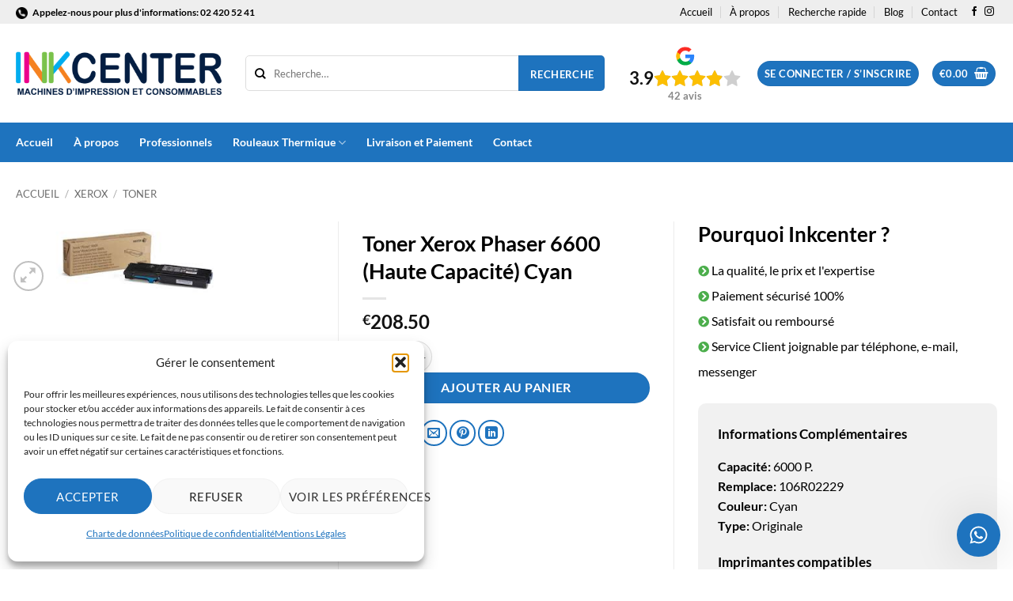

--- FILE ---
content_type: text/html; charset=UTF-8
request_url: https://www.inkcenter.be/produit/toner-xerox-phaser-6600-haute-capacite-cyan/
body_size: 29533
content:
<!DOCTYPE html>
<!--[if IE 9 ]> <html lang="fr-FR" prefix="og: https://ogp.me/ns#" class="ie9 loading-site no-js"> <![endif]-->
<!--[if IE 8 ]> <html lang="fr-FR" prefix="og: https://ogp.me/ns#" class="ie8 loading-site no-js"> <![endif]-->
<!--[if (gte IE 9)|!(IE)]><!--><html lang="fr-FR" prefix="og: https://ogp.me/ns#" class="loading-site no-js"> <!--<![endif]-->
<head>
	<meta charset="UTF-8" />
	<link rel="profile" href="http://gmpg.org/xfn/11" />
	<link rel="pingback" href="https://www.inkcenter.be/xmlrpc.php" />
	<link rel="stylesheet" href="https://use.fontawesome.com/releases/v5.8.2/css/all.css" integrity="sha384-oS3vJWv+0UjzBfQzYUhtDYW+Pj2yciDJxpsK1OYPAYjqT085Qq/1cq5FLXAZQ7Ay" crossorigin="anonymous">
	<script>(function(html){html.className = html.className.replace(/\bno-js\b/,'js')})(document.documentElement);</script>
<meta name="viewport" content="width=device-width, initial-scale=1" />
<!-- Optimisation des moteurs de recherche par Rank Math - https://rankmath.com/ -->
<title>Toner Xerox Phaser 6600 (Haute Capacité) Cyan - Inkcenter</title>
<meta name="description" content="Toner Xerox Phaser 6600 (Haute Capacité) Cyan"/>
<meta name="robots" content="follow, index, max-snippet:-1, max-video-preview:-1, max-image-preview:large"/>
<link rel="canonical" href="https://www.inkcenter.be/produit/toner-xerox-phaser-6600-haute-capacite-cyan/" />
<meta property="og:locale" content="fr_FR" />
<meta property="og:type" content="product" />
<meta property="og:title" content="Toner Xerox Phaser 6600 (Haute Capacité) Cyan - Inkcenter" />
<meta property="og:description" content="Toner Xerox Phaser 6600 (Haute Capacité) Cyan" />
<meta property="og:url" content="https://www.inkcenter.be/produit/toner-xerox-phaser-6600-haute-capacite-cyan/" />
<meta property="og:site_name" content="Inkcenter" />
<meta property="og:updated_time" content="2023-06-23T16:05:22+02:00" />
<meta property="fb:app_id" content="233203190549674" />
<meta property="product:price:amount" content="208.5" />
<meta property="product:price:currency" content="EUR" />
<meta property="product:availability" content="instock" />
<meta name="twitter:card" content="summary_large_image" />
<meta name="twitter:title" content="Toner Xerox Phaser 6600 (Haute Capacité) Cyan - Inkcenter" />
<meta name="twitter:description" content="Toner Xerox Phaser 6600 (Haute Capacité) Cyan" />
<meta name="twitter:site" content="@inkcenterbe" />
<meta name="twitter:creator" content="@inkcenterbe" />
<meta name="twitter:label1" content="Prix" />
<meta name="twitter:data1" content="&euro;208.50" />
<meta name="twitter:label2" content="Disponibilité" />
<meta name="twitter:data2" content="En stock" />
<script type="application/ld+json" class="rank-math-schema">{"@context":"https://schema.org","@graph":[{"@type":"Place","@id":"https://www.inkcenter.be/#place","address":{"@type":"PostalAddress","streetAddress":"Rue Marie-Christine 176","addressLocality":"Laeken","addressRegion":"Bruxelles","postalCode":"1020","addressCountry":"Bruxelles"}},{"@type":["LocalBusiness","Organization"],"@id":"https://www.inkcenter.be/#organization","name":"Inkcenter","url":"https://www.inkcenter.be","sameAs":["http://www.facebook.com/inkcenterbe","https://twitter.com/inkcenterbe"],"email":"shop@inkcenter.be","address":{"@type":"PostalAddress","streetAddress":"Rue Marie-Christine 176","addressLocality":"Laeken","addressRegion":"Bruxelles","postalCode":"1020","addressCountry":"Bruxelles"},"logo":{"@type":"ImageObject","@id":"https://www.inkcenter.be/#logo","url":"https://www.inkcenter.be/wp-content/uploads/2019/10/logo_inkcenter_fr.png","contentUrl":"https://www.inkcenter.be/wp-content/uploads/2019/10/logo_inkcenter_fr.png","caption":"Inkcenter","inLanguage":"fr-FR","width":"250","height":"54"},"priceRange":"\u20ac","openingHours":["Monday,Tuesday,Wednesday,Thursday,Friday 09:00-19:00","Saturday 10:00-19:00"],"location":{"@id":"https://www.inkcenter.be/#place"},"image":{"@id":"https://www.inkcenter.be/#logo"},"telephone":"02 420 52 41"},{"@type":"WebSite","@id":"https://www.inkcenter.be/#website","url":"https://www.inkcenter.be","name":"Inkcenter","publisher":{"@id":"https://www.inkcenter.be/#organization"},"inLanguage":"fr-FR"},{"@type":"ImageObject","@id":"https://www.inkcenter.be/wp-content/uploads/2023/06/1561_cyan_106R02229.jpg","url":"https://www.inkcenter.be/wp-content/uploads/2023/06/1561_cyan_106R02229.jpg","width":"392","height":"119","inLanguage":"fr-FR"},{"@type":"ItemPage","@id":"https://www.inkcenter.be/produit/toner-xerox-phaser-6600-haute-capacite-cyan/#webpage","url":"https://www.inkcenter.be/produit/toner-xerox-phaser-6600-haute-capacite-cyan/","name":"Toner Xerox Phaser 6600 (Haute Capacit\u00e9) Cyan - Inkcenter","datePublished":"2018-11-04T21:50:45+01:00","dateModified":"2023-06-23T16:05:22+02:00","isPartOf":{"@id":"https://www.inkcenter.be/#website"},"primaryImageOfPage":{"@id":"https://www.inkcenter.be/wp-content/uploads/2023/06/1561_cyan_106R02229.jpg"},"inLanguage":"fr-FR"},{"@type":"Product","name":"Toner Xerox Phaser 6600 (Haute Capacit\u00e9) Cyan - Inkcenter","description":"Toner Xerox Phaser 6600 (Haute Capacit\u00e9) Cyan","sku":"75286a798180","category":"Xerox &gt; Toner","mainEntityOfPage":{"@id":"https://www.inkcenter.be/produit/toner-xerox-phaser-6600-haute-capacite-cyan/#webpage"},"weight":{"@type":"QuantitativeValue","unitCode":"KGM","value":"1"},"image":[{"@type":"ImageObject","url":"https://www.inkcenter.be/wp-content/uploads/2023/06/1561_cyan_106R02229.jpg","height":"119","width":"392"}],"offers":{"@type":"Offer","price":"208.50","priceCurrency":"EUR","priceValidUntil":"2027-12-31","availability":"http://schema.org/InStock","itemCondition":"NewCondition","url":"https://www.inkcenter.be/produit/toner-xerox-phaser-6600-haute-capacite-cyan/","seller":{"@type":"Organization","@id":"https://www.inkcenter.be/","name":"Inkcenter","url":"https://www.inkcenter.be","logo":"https://www.inkcenter.be/wp-content/uploads/2019/10/logo_inkcenter_fr.png"},"priceSpecification":{"price":"208.5","priceCurrency":"EUR","valueAddedTaxIncluded":"true"}},"@id":"https://www.inkcenter.be/produit/toner-xerox-phaser-6600-haute-capacite-cyan/#richSnippet"}]}</script>
<!-- /Extension Rank Math WordPress SEO -->

<link rel='prefetch' href='https://www.inkcenter.be/wp-content/themes/flatsome/assets/js/flatsome.js?ver=e2eddd6c228105dac048' />
<link rel='prefetch' href='https://www.inkcenter.be/wp-content/themes/flatsome/assets/js/chunk.slider.js?ver=3.20.3' />
<link rel='prefetch' href='https://www.inkcenter.be/wp-content/themes/flatsome/assets/js/chunk.popups.js?ver=3.20.3' />
<link rel='prefetch' href='https://www.inkcenter.be/wp-content/themes/flatsome/assets/js/chunk.tooltips.js?ver=3.20.3' />
<link rel='prefetch' href='https://www.inkcenter.be/wp-content/themes/flatsome/assets/js/woocommerce.js?ver=1c9be63d628ff7c3ff4c' />
<link rel="alternate" type="application/rss+xml" title="Inkcenter &raquo; Flux" href="https://www.inkcenter.be/feed/" />
<link rel="alternate" type="application/rss+xml" title="Inkcenter &raquo; Flux des commentaires" href="https://www.inkcenter.be/comments/feed/" />
<link rel="alternate" type="application/rss+xml" title="Inkcenter &raquo; Toner Xerox Phaser 6600 (Haute Capacité) Cyan Flux des commentaires" href="https://www.inkcenter.be/produit/toner-xerox-phaser-6600-haute-capacite-cyan/feed/" />
<link rel="alternate" title="oEmbed (JSON)" type="application/json+oembed" href="https://www.inkcenter.be/wp-json/oembed/1.0/embed?url=https%3A%2F%2Fwww.inkcenter.be%2Fproduit%2Ftoner-xerox-phaser-6600-haute-capacite-cyan%2F" />
<link rel="alternate" title="oEmbed (XML)" type="text/xml+oembed" href="https://www.inkcenter.be/wp-json/oembed/1.0/embed?url=https%3A%2F%2Fwww.inkcenter.be%2Fproduit%2Ftoner-xerox-phaser-6600-haute-capacite-cyan%2F&#038;format=xml" />
<style id='wp-img-auto-sizes-contain-inline-css' type='text/css'>
img:is([sizes=auto i],[sizes^="auto," i]){contain-intrinsic-size:3000px 1500px}
/*# sourceURL=wp-img-auto-sizes-contain-inline-css */
</style>
<style id='wp-emoji-styles-inline-css' type='text/css'>

	img.wp-smiley, img.emoji {
		display: inline !important;
		border: none !important;
		box-shadow: none !important;
		height: 1em !important;
		width: 1em !important;
		margin: 0 0.07em !important;
		vertical-align: -0.1em !important;
		background: none !important;
		padding: 0 !important;
	}
/*# sourceURL=wp-emoji-styles-inline-css */
</style>
<style id='wp-block-library-inline-css' type='text/css'>
:root{--wp-block-synced-color:#7a00df;--wp-block-synced-color--rgb:122,0,223;--wp-bound-block-color:var(--wp-block-synced-color);--wp-editor-canvas-background:#ddd;--wp-admin-theme-color:#007cba;--wp-admin-theme-color--rgb:0,124,186;--wp-admin-theme-color-darker-10:#006ba1;--wp-admin-theme-color-darker-10--rgb:0,107,160.5;--wp-admin-theme-color-darker-20:#005a87;--wp-admin-theme-color-darker-20--rgb:0,90,135;--wp-admin-border-width-focus:2px}@media (min-resolution:192dpi){:root{--wp-admin-border-width-focus:1.5px}}.wp-element-button{cursor:pointer}:root .has-very-light-gray-background-color{background-color:#eee}:root .has-very-dark-gray-background-color{background-color:#313131}:root .has-very-light-gray-color{color:#eee}:root .has-very-dark-gray-color{color:#313131}:root .has-vivid-green-cyan-to-vivid-cyan-blue-gradient-background{background:linear-gradient(135deg,#00d084,#0693e3)}:root .has-purple-crush-gradient-background{background:linear-gradient(135deg,#34e2e4,#4721fb 50%,#ab1dfe)}:root .has-hazy-dawn-gradient-background{background:linear-gradient(135deg,#faaca8,#dad0ec)}:root .has-subdued-olive-gradient-background{background:linear-gradient(135deg,#fafae1,#67a671)}:root .has-atomic-cream-gradient-background{background:linear-gradient(135deg,#fdd79a,#004a59)}:root .has-nightshade-gradient-background{background:linear-gradient(135deg,#330968,#31cdcf)}:root .has-midnight-gradient-background{background:linear-gradient(135deg,#020381,#2874fc)}:root{--wp--preset--font-size--normal:16px;--wp--preset--font-size--huge:42px}.has-regular-font-size{font-size:1em}.has-larger-font-size{font-size:2.625em}.has-normal-font-size{font-size:var(--wp--preset--font-size--normal)}.has-huge-font-size{font-size:var(--wp--preset--font-size--huge)}.has-text-align-center{text-align:center}.has-text-align-left{text-align:left}.has-text-align-right{text-align:right}.has-fit-text{white-space:nowrap!important}#end-resizable-editor-section{display:none}.aligncenter{clear:both}.items-justified-left{justify-content:flex-start}.items-justified-center{justify-content:center}.items-justified-right{justify-content:flex-end}.items-justified-space-between{justify-content:space-between}.screen-reader-text{border:0;clip-path:inset(50%);height:1px;margin:-1px;overflow:hidden;padding:0;position:absolute;width:1px;word-wrap:normal!important}.screen-reader-text:focus{background-color:#ddd;clip-path:none;color:#444;display:block;font-size:1em;height:auto;left:5px;line-height:normal;padding:15px 23px 14px;text-decoration:none;top:5px;width:auto;z-index:100000}html :where(.has-border-color){border-style:solid}html :where([style*=border-top-color]){border-top-style:solid}html :where([style*=border-right-color]){border-right-style:solid}html :where([style*=border-bottom-color]){border-bottom-style:solid}html :where([style*=border-left-color]){border-left-style:solid}html :where([style*=border-width]){border-style:solid}html :where([style*=border-top-width]){border-top-style:solid}html :where([style*=border-right-width]){border-right-style:solid}html :where([style*=border-bottom-width]){border-bottom-style:solid}html :where([style*=border-left-width]){border-left-style:solid}html :where(img[class*=wp-image-]){height:auto;max-width:100%}:where(figure){margin:0 0 1em}html :where(.is-position-sticky){--wp-admin--admin-bar--position-offset:var(--wp-admin--admin-bar--height,0px)}@media screen and (max-width:600px){html :where(.is-position-sticky){--wp-admin--admin-bar--position-offset:0px}}

/*# sourceURL=wp-block-library-inline-css */
</style><link rel='stylesheet' id='wc-blocks-style-css' href='https://www.inkcenter.be/wp-content/plugins/woocommerce/assets/client/blocks/wc-blocks.css?ver=wc-10.4.3' type='text/css' media='all' />
<style id='global-styles-inline-css' type='text/css'>
:root{--wp--preset--aspect-ratio--square: 1;--wp--preset--aspect-ratio--4-3: 4/3;--wp--preset--aspect-ratio--3-4: 3/4;--wp--preset--aspect-ratio--3-2: 3/2;--wp--preset--aspect-ratio--2-3: 2/3;--wp--preset--aspect-ratio--16-9: 16/9;--wp--preset--aspect-ratio--9-16: 9/16;--wp--preset--color--black: #000000;--wp--preset--color--cyan-bluish-gray: #abb8c3;--wp--preset--color--white: #ffffff;--wp--preset--color--pale-pink: #f78da7;--wp--preset--color--vivid-red: #cf2e2e;--wp--preset--color--luminous-vivid-orange: #ff6900;--wp--preset--color--luminous-vivid-amber: #fcb900;--wp--preset--color--light-green-cyan: #7bdcb5;--wp--preset--color--vivid-green-cyan: #00d084;--wp--preset--color--pale-cyan-blue: #8ed1fc;--wp--preset--color--vivid-cyan-blue: #0693e3;--wp--preset--color--vivid-purple: #9b51e0;--wp--preset--color--primary: #1e73be;--wp--preset--color--secondary: #1e73be;--wp--preset--color--success: #627D47;--wp--preset--color--alert: #b20000;--wp--preset--gradient--vivid-cyan-blue-to-vivid-purple: linear-gradient(135deg,rgb(6,147,227) 0%,rgb(155,81,224) 100%);--wp--preset--gradient--light-green-cyan-to-vivid-green-cyan: linear-gradient(135deg,rgb(122,220,180) 0%,rgb(0,208,130) 100%);--wp--preset--gradient--luminous-vivid-amber-to-luminous-vivid-orange: linear-gradient(135deg,rgb(252,185,0) 0%,rgb(255,105,0) 100%);--wp--preset--gradient--luminous-vivid-orange-to-vivid-red: linear-gradient(135deg,rgb(255,105,0) 0%,rgb(207,46,46) 100%);--wp--preset--gradient--very-light-gray-to-cyan-bluish-gray: linear-gradient(135deg,rgb(238,238,238) 0%,rgb(169,184,195) 100%);--wp--preset--gradient--cool-to-warm-spectrum: linear-gradient(135deg,rgb(74,234,220) 0%,rgb(151,120,209) 20%,rgb(207,42,186) 40%,rgb(238,44,130) 60%,rgb(251,105,98) 80%,rgb(254,248,76) 100%);--wp--preset--gradient--blush-light-purple: linear-gradient(135deg,rgb(255,206,236) 0%,rgb(152,150,240) 100%);--wp--preset--gradient--blush-bordeaux: linear-gradient(135deg,rgb(254,205,165) 0%,rgb(254,45,45) 50%,rgb(107,0,62) 100%);--wp--preset--gradient--luminous-dusk: linear-gradient(135deg,rgb(255,203,112) 0%,rgb(199,81,192) 50%,rgb(65,88,208) 100%);--wp--preset--gradient--pale-ocean: linear-gradient(135deg,rgb(255,245,203) 0%,rgb(182,227,212) 50%,rgb(51,167,181) 100%);--wp--preset--gradient--electric-grass: linear-gradient(135deg,rgb(202,248,128) 0%,rgb(113,206,126) 100%);--wp--preset--gradient--midnight: linear-gradient(135deg,rgb(2,3,129) 0%,rgb(40,116,252) 100%);--wp--preset--font-size--small: 13px;--wp--preset--font-size--medium: 20px;--wp--preset--font-size--large: 36px;--wp--preset--font-size--x-large: 42px;--wp--preset--spacing--20: 0.44rem;--wp--preset--spacing--30: 0.67rem;--wp--preset--spacing--40: 1rem;--wp--preset--spacing--50: 1.5rem;--wp--preset--spacing--60: 2.25rem;--wp--preset--spacing--70: 3.38rem;--wp--preset--spacing--80: 5.06rem;--wp--preset--shadow--natural: 6px 6px 9px rgba(0, 0, 0, 0.2);--wp--preset--shadow--deep: 12px 12px 50px rgba(0, 0, 0, 0.4);--wp--preset--shadow--sharp: 6px 6px 0px rgba(0, 0, 0, 0.2);--wp--preset--shadow--outlined: 6px 6px 0px -3px rgb(255, 255, 255), 6px 6px rgb(0, 0, 0);--wp--preset--shadow--crisp: 6px 6px 0px rgb(0, 0, 0);}:where(body) { margin: 0; }.wp-site-blocks > .alignleft { float: left; margin-right: 2em; }.wp-site-blocks > .alignright { float: right; margin-left: 2em; }.wp-site-blocks > .aligncenter { justify-content: center; margin-left: auto; margin-right: auto; }:where(.is-layout-flex){gap: 0.5em;}:where(.is-layout-grid){gap: 0.5em;}.is-layout-flow > .alignleft{float: left;margin-inline-start: 0;margin-inline-end: 2em;}.is-layout-flow > .alignright{float: right;margin-inline-start: 2em;margin-inline-end: 0;}.is-layout-flow > .aligncenter{margin-left: auto !important;margin-right: auto !important;}.is-layout-constrained > .alignleft{float: left;margin-inline-start: 0;margin-inline-end: 2em;}.is-layout-constrained > .alignright{float: right;margin-inline-start: 2em;margin-inline-end: 0;}.is-layout-constrained > .aligncenter{margin-left: auto !important;margin-right: auto !important;}.is-layout-constrained > :where(:not(.alignleft):not(.alignright):not(.alignfull)){margin-left: auto !important;margin-right: auto !important;}body .is-layout-flex{display: flex;}.is-layout-flex{flex-wrap: wrap;align-items: center;}.is-layout-flex > :is(*, div){margin: 0;}body .is-layout-grid{display: grid;}.is-layout-grid > :is(*, div){margin: 0;}body{padding-top: 0px;padding-right: 0px;padding-bottom: 0px;padding-left: 0px;}a:where(:not(.wp-element-button)){text-decoration: none;}:root :where(.wp-element-button, .wp-block-button__link){background-color: #32373c;border-width: 0;color: #fff;font-family: inherit;font-size: inherit;font-style: inherit;font-weight: inherit;letter-spacing: inherit;line-height: inherit;padding-top: calc(0.667em + 2px);padding-right: calc(1.333em + 2px);padding-bottom: calc(0.667em + 2px);padding-left: calc(1.333em + 2px);text-decoration: none;text-transform: inherit;}.has-black-color{color: var(--wp--preset--color--black) !important;}.has-cyan-bluish-gray-color{color: var(--wp--preset--color--cyan-bluish-gray) !important;}.has-white-color{color: var(--wp--preset--color--white) !important;}.has-pale-pink-color{color: var(--wp--preset--color--pale-pink) !important;}.has-vivid-red-color{color: var(--wp--preset--color--vivid-red) !important;}.has-luminous-vivid-orange-color{color: var(--wp--preset--color--luminous-vivid-orange) !important;}.has-luminous-vivid-amber-color{color: var(--wp--preset--color--luminous-vivid-amber) !important;}.has-light-green-cyan-color{color: var(--wp--preset--color--light-green-cyan) !important;}.has-vivid-green-cyan-color{color: var(--wp--preset--color--vivid-green-cyan) !important;}.has-pale-cyan-blue-color{color: var(--wp--preset--color--pale-cyan-blue) !important;}.has-vivid-cyan-blue-color{color: var(--wp--preset--color--vivid-cyan-blue) !important;}.has-vivid-purple-color{color: var(--wp--preset--color--vivid-purple) !important;}.has-primary-color{color: var(--wp--preset--color--primary) !important;}.has-secondary-color{color: var(--wp--preset--color--secondary) !important;}.has-success-color{color: var(--wp--preset--color--success) !important;}.has-alert-color{color: var(--wp--preset--color--alert) !important;}.has-black-background-color{background-color: var(--wp--preset--color--black) !important;}.has-cyan-bluish-gray-background-color{background-color: var(--wp--preset--color--cyan-bluish-gray) !important;}.has-white-background-color{background-color: var(--wp--preset--color--white) !important;}.has-pale-pink-background-color{background-color: var(--wp--preset--color--pale-pink) !important;}.has-vivid-red-background-color{background-color: var(--wp--preset--color--vivid-red) !important;}.has-luminous-vivid-orange-background-color{background-color: var(--wp--preset--color--luminous-vivid-orange) !important;}.has-luminous-vivid-amber-background-color{background-color: var(--wp--preset--color--luminous-vivid-amber) !important;}.has-light-green-cyan-background-color{background-color: var(--wp--preset--color--light-green-cyan) !important;}.has-vivid-green-cyan-background-color{background-color: var(--wp--preset--color--vivid-green-cyan) !important;}.has-pale-cyan-blue-background-color{background-color: var(--wp--preset--color--pale-cyan-blue) !important;}.has-vivid-cyan-blue-background-color{background-color: var(--wp--preset--color--vivid-cyan-blue) !important;}.has-vivid-purple-background-color{background-color: var(--wp--preset--color--vivid-purple) !important;}.has-primary-background-color{background-color: var(--wp--preset--color--primary) !important;}.has-secondary-background-color{background-color: var(--wp--preset--color--secondary) !important;}.has-success-background-color{background-color: var(--wp--preset--color--success) !important;}.has-alert-background-color{background-color: var(--wp--preset--color--alert) !important;}.has-black-border-color{border-color: var(--wp--preset--color--black) !important;}.has-cyan-bluish-gray-border-color{border-color: var(--wp--preset--color--cyan-bluish-gray) !important;}.has-white-border-color{border-color: var(--wp--preset--color--white) !important;}.has-pale-pink-border-color{border-color: var(--wp--preset--color--pale-pink) !important;}.has-vivid-red-border-color{border-color: var(--wp--preset--color--vivid-red) !important;}.has-luminous-vivid-orange-border-color{border-color: var(--wp--preset--color--luminous-vivid-orange) !important;}.has-luminous-vivid-amber-border-color{border-color: var(--wp--preset--color--luminous-vivid-amber) !important;}.has-light-green-cyan-border-color{border-color: var(--wp--preset--color--light-green-cyan) !important;}.has-vivid-green-cyan-border-color{border-color: var(--wp--preset--color--vivid-green-cyan) !important;}.has-pale-cyan-blue-border-color{border-color: var(--wp--preset--color--pale-cyan-blue) !important;}.has-vivid-cyan-blue-border-color{border-color: var(--wp--preset--color--vivid-cyan-blue) !important;}.has-vivid-purple-border-color{border-color: var(--wp--preset--color--vivid-purple) !important;}.has-primary-border-color{border-color: var(--wp--preset--color--primary) !important;}.has-secondary-border-color{border-color: var(--wp--preset--color--secondary) !important;}.has-success-border-color{border-color: var(--wp--preset--color--success) !important;}.has-alert-border-color{border-color: var(--wp--preset--color--alert) !important;}.has-vivid-cyan-blue-to-vivid-purple-gradient-background{background: var(--wp--preset--gradient--vivid-cyan-blue-to-vivid-purple) !important;}.has-light-green-cyan-to-vivid-green-cyan-gradient-background{background: var(--wp--preset--gradient--light-green-cyan-to-vivid-green-cyan) !important;}.has-luminous-vivid-amber-to-luminous-vivid-orange-gradient-background{background: var(--wp--preset--gradient--luminous-vivid-amber-to-luminous-vivid-orange) !important;}.has-luminous-vivid-orange-to-vivid-red-gradient-background{background: var(--wp--preset--gradient--luminous-vivid-orange-to-vivid-red) !important;}.has-very-light-gray-to-cyan-bluish-gray-gradient-background{background: var(--wp--preset--gradient--very-light-gray-to-cyan-bluish-gray) !important;}.has-cool-to-warm-spectrum-gradient-background{background: var(--wp--preset--gradient--cool-to-warm-spectrum) !important;}.has-blush-light-purple-gradient-background{background: var(--wp--preset--gradient--blush-light-purple) !important;}.has-blush-bordeaux-gradient-background{background: var(--wp--preset--gradient--blush-bordeaux) !important;}.has-luminous-dusk-gradient-background{background: var(--wp--preset--gradient--luminous-dusk) !important;}.has-pale-ocean-gradient-background{background: var(--wp--preset--gradient--pale-ocean) !important;}.has-electric-grass-gradient-background{background: var(--wp--preset--gradient--electric-grass) !important;}.has-midnight-gradient-background{background: var(--wp--preset--gradient--midnight) !important;}.has-small-font-size{font-size: var(--wp--preset--font-size--small) !important;}.has-medium-font-size{font-size: var(--wp--preset--font-size--medium) !important;}.has-large-font-size{font-size: var(--wp--preset--font-size--large) !important;}.has-x-large-font-size{font-size: var(--wp--preset--font-size--x-large) !important;}
/*# sourceURL=global-styles-inline-css */
</style>

<link rel='stylesheet' id='contact-form-7-css' href='https://www.inkcenter.be/wp-content/plugins/contact-form-7/includes/css/styles.css?ver=6.1.4' type='text/css' media='all' />
<link rel='stylesheet' id='photoswipe-css' href='https://www.inkcenter.be/wp-content/plugins/woocommerce/assets/css/photoswipe/photoswipe.min.css?ver=10.4.3' type='text/css' media='all' />
<link rel='stylesheet' id='photoswipe-default-skin-css' href='https://www.inkcenter.be/wp-content/plugins/woocommerce/assets/css/photoswipe/default-skin/default-skin.min.css?ver=10.4.3' type='text/css' media='all' />
<style id='woocommerce-inline-inline-css' type='text/css'>
.woocommerce form .form-row .required { visibility: visible; }
/*# sourceURL=woocommerce-inline-inline-css */
</style>
<link rel='stylesheet' id='cmplz-general-css' href='https://www.inkcenter.be/wp-content/plugins/complianz-gdpr-premium/assets/css/cookieblocker.min.css?ver=1763273387' type='text/css' media='all' />
<link rel='stylesheet' id='mollie-applepaydirect-css' href='https://www.inkcenter.be/wp-content/plugins/mollie-payments-for-woocommerce/public/css/mollie-applepaydirect.min.css?ver=1768142136' type='text/css' media='screen' />
<link rel='stylesheet' id='flatsome-main-css' href='https://www.inkcenter.be/wp-content/themes/flatsome/assets/css/flatsome.css?ver=3.20.3' type='text/css' media='all' />
<style id='flatsome-main-inline-css' type='text/css'>
@font-face {
				font-family: "fl-icons";
				font-display: block;
				src: url(https://www.inkcenter.be/wp-content/themes/flatsome/assets/css/icons/fl-icons.eot?v=3.20.3);
				src:
					url(https://www.inkcenter.be/wp-content/themes/flatsome/assets/css/icons/fl-icons.eot#iefix?v=3.20.3) format("embedded-opentype"),
					url(https://www.inkcenter.be/wp-content/themes/flatsome/assets/css/icons/fl-icons.woff2?v=3.20.3) format("woff2"),
					url(https://www.inkcenter.be/wp-content/themes/flatsome/assets/css/icons/fl-icons.ttf?v=3.20.3) format("truetype"),
					url(https://www.inkcenter.be/wp-content/themes/flatsome/assets/css/icons/fl-icons.woff?v=3.20.3) format("woff"),
					url(https://www.inkcenter.be/wp-content/themes/flatsome/assets/css/icons/fl-icons.svg?v=3.20.3#fl-icons) format("svg");
			}
/*# sourceURL=flatsome-main-inline-css */
</style>
<link rel='stylesheet' id='flatsome-shop-css' href='https://www.inkcenter.be/wp-content/themes/flatsome/assets/css/flatsome-shop.css?ver=3.20.3' type='text/css' media='all' />
<link rel='stylesheet' id='flatsome-style-css' href='https://www.inkcenter.be/wp-content/themes/inkcenter/style.css?ver=3.0' type='text/css' media='all' />
<link rel='stylesheet' id='wacu-style-css' href='https://www.inkcenter.be/wp-content/plugins/wordpress-any-contact-us/assets/css/wacu-public-style.css?ver=2.1.4' type='text/css' media='all' />
<style id='wacu-style-inline-css' type='text/css'>
.wacu-color {
			color: #ffffff;
		}
		.wacu-bg-color {
			background-color: #1e73be;
		}
		.wacu-widget-trigger,
		.wacu-popup__header,
		.wacu-sub-popup__header,
		.wacu-schedule-call input[type="submit"],
		.wacu-email-us input[type="submit"] {
			color: #ffffff;
			background-color: #1e73be;
		}.wacu-br .wacu-popup:after,
		.wacu-br .wacu-sub-popup:after,
		.wacu-br .wacu-smart-popup:after {
			right: calc( 60px / 2.2 );
		}
		.wacu-bl .wacu-popup:after,
		.wacu-bl .wacu-sub-popup:after,
		.wacu-bl .wacu-smart-popup:after {
			left: calc( 60px / 2.2 );
		}.wacu-widget.wacu-br {
			right: 16px;
			bottom: 16px;
		}
		.wacu-widget.wacu-bl {
			left: 16px;
			bottom: 16px;
		}.wacu-trigger--ripple::after,
			.wacu-trigger--ripple::before {
				border: 8px solid rgba( 30, 115, 190, 0.4 );
			}@media ( max-width: 426px ) {
			.wacu-popup__header-cta,
			.wacu-sub-popup__header-cta {
				background-color: #1e73be;
			}
		}
/*# sourceURL=wacu-style-inline-css */
</style>
<script type="text/javascript" src="https://www.inkcenter.be/wp-includes/js/jquery/jquery.min.js?ver=3.7.1" id="jquery-core-js"></script>
<script type="text/javascript" src="https://www.inkcenter.be/wp-includes/js/jquery/jquery-migrate.min.js?ver=3.4.1" id="jquery-migrate-js"></script>
<script type="text/javascript" src="https://www.inkcenter.be/wp-content/plugins/woocommerce/assets/js/jquery-blockui/jquery.blockUI.min.js?ver=2.7.0-wc.10.4.3" id="wc-jquery-blockui-js" data-wp-strategy="defer"></script>
<script type="text/javascript" id="wc-add-to-cart-js-extra">
/* <![CDATA[ */
var wc_add_to_cart_params = {"ajax_url":"/wp-admin/admin-ajax.php","wc_ajax_url":"/?wc-ajax=%%endpoint%%","i18n_view_cart":"Voir le panier","cart_url":"https://www.inkcenter.be/panier/","is_cart":"","cart_redirect_after_add":"no"};
//# sourceURL=wc-add-to-cart-js-extra
/* ]]> */
</script>
<script type="text/javascript" src="https://www.inkcenter.be/wp-content/plugins/woocommerce/assets/js/frontend/add-to-cart.min.js?ver=10.4.3" id="wc-add-to-cart-js" defer="defer" data-wp-strategy="defer"></script>
<script type="text/javascript" src="https://www.inkcenter.be/wp-content/plugins/woocommerce/assets/js/photoswipe/photoswipe.min.js?ver=4.1.1-wc.10.4.3" id="wc-photoswipe-js" defer="defer" data-wp-strategy="defer"></script>
<script type="text/javascript" src="https://www.inkcenter.be/wp-content/plugins/woocommerce/assets/js/photoswipe/photoswipe-ui-default.min.js?ver=4.1.1-wc.10.4.3" id="wc-photoswipe-ui-default-js" defer="defer" data-wp-strategy="defer"></script>
<script type="text/javascript" id="wc-single-product-js-extra">
/* <![CDATA[ */
var wc_single_product_params = {"i18n_required_rating_text":"Veuillez s\u00e9lectionner une note","i18n_rating_options":["1\u00a0\u00e9toile sur 5","2\u00a0\u00e9toiles sur 5","3\u00a0\u00e9toiles sur 5","4\u00a0\u00e9toiles sur 5","5\u00a0\u00e9toiles sur 5"],"i18n_product_gallery_trigger_text":"Voir la galerie d\u2019images en plein \u00e9cran","review_rating_required":"yes","flexslider":{"rtl":false,"animation":"slide","smoothHeight":true,"directionNav":false,"controlNav":"thumbnails","slideshow":false,"animationSpeed":500,"animationLoop":false,"allowOneSlide":false},"zoom_enabled":"","zoom_options":[],"photoswipe_enabled":"1","photoswipe_options":{"shareEl":false,"closeOnScroll":false,"history":false,"hideAnimationDuration":0,"showAnimationDuration":0},"flexslider_enabled":""};
//# sourceURL=wc-single-product-js-extra
/* ]]> */
</script>
<script type="text/javascript" src="https://www.inkcenter.be/wp-content/plugins/woocommerce/assets/js/frontend/single-product.min.js?ver=10.4.3" id="wc-single-product-js" defer="defer" data-wp-strategy="defer"></script>
<script type="text/javascript" src="https://www.inkcenter.be/wp-content/plugins/woocommerce/assets/js/js-cookie/js.cookie.min.js?ver=2.1.4-wc.10.4.3" id="wc-js-cookie-js" data-wp-strategy="defer"></script>
<link rel="https://api.w.org/" href="https://www.inkcenter.be/wp-json/" /><link rel="alternate" title="JSON" type="application/json" href="https://www.inkcenter.be/wp-json/wp/v2/product/6269" /><link rel="EditURI" type="application/rsd+xml" title="RSD" href="https://www.inkcenter.be/xmlrpc.php?rsd" />
<meta name="generator" content="WordPress 6.9" />
<link rel='shortlink' href='https://www.inkcenter.be/?p=6269' />
			<style>.cmplz-hidden {
					display: none !important;
				}</style>	<style type="text/css">
		.search-results-listing { max-height: 450px; background: #fff; overflow: auto; }
		.search-optimization .autocomplete-suggestion {    padding: 2px 15px; }
		.search-optimization .search-name { line-height: 30px; }
		.autocomplete-suggestion.search-product-title {    font-size: 17px;    font-weight: bold;    padding: 8px 15px; }
		.autocomplete-suggestion.count-posts {    text-align: right !important;     border: 0;   float: right;    padding: 7px 15px;   font-size: 16px; }
		.autocomplete-suggestion.search-product-title.terms-lists {    clear: both; }
		.autocomplete-suggestion.terms-2-parts ul li {    display: inline-block;    width: 49%;    list-style: none; }
		.autocomplete-suggestion.terms-2-parts ul{ margin-top:5px; }
		.autocomplete-suggestion.text-center {    padding: 10px;    text-align: center !important;   align-items: center;    display: block; }
		.submit-button {    text-align: center; }
		.submit-button button.button {    background: #1e73be!important; }
		.product-dropdown-filter select {    max-width: 320px;    margin: 0 auto;    margin-bottom: 15px; }
		.search-optimization input, .search-optimization button {height: 45px !important; padding: 0px 14px !important; }
		.search-optimization input {border-radius: 5px 0px 0px 5px; position:relative; padding-left: 35px !important; box-shadow: unset; border-color: #ddd !important; }
		.search-optimization input::before {     content: ""; }
		.search-optimization button{ border-radius: 0px 5px 5px 0px; }
		.search-optimization .position-relative i.icon-search {position: absolute; left: 12px; top: 50%; transform: translateY(-50%); }
		.search-optimization .position-relative{ position:relative; }

		@media screen and (min-width:1025px){
			.s-backdrop .search-focus-backdrop {position: fixed; top: 0; left: 0; height: 100%; width: 100%; background: rgba(0,0,0,0.5); z-index: 100; } 
			.s-backdrop .header-search-form-wrapper form {z-index: 101; position: relative; }
			.s-backdrop div#top-bar { z-index: 0; }
		}
	</style>
		<style type="text/css">
		.ctt-left-sidebar div#shop-sidebar {background: #f1f1f1; padding: 20px; padding-bottom: 10px; }
		span.ctt-color-attribute {    height: 25px;    width: 25px;    display: inline-block;    margin-right: 8px; }
		.custom-colored-nav a {    display: flex !important; }
		.widget .color-custom-nav-list li + li {    border-color: #dfdfdf !important; }
		.loop-single-product-main .image-fade_in_back {    max-width: 180px;    margin: 0 auto;    margin-bottom: 15px; }
		.loop-single-product-main .badge-container.absolute.left.top.z-1 {    display: none; }
		.loop-single-product-main p.category.uppercase {    display: none; }
		.addtocart-button-handler input {    margin: 0 !important; }
		.single_add_to_cart_button i.icon-shopping-basket {    margin: 0; }
		.addtocart-button-handler button {    margin: 0 !important; }
		.addtocart-button-handler {    display: flex; }
		.add-to-cart-section {    display: flex; align-items: center;     margin-top: 7px; }
		.addtocart-button-handler .quantity.buttons_added {    margin-right: 5px; }
		.add-to-cart-section .price-handler {    width: calc(100% - 140px); }
		.price-handler span.woocommerce-Price-amount.amount {    font-size: 19px;    font-weight: bold; }
		.price-handler div:nth-child(2) {    margin-top: -7px;     color: #bbb; }
		.loop-single-product-main p.name.product-title a {    color: #1b5faa;    font-size: 16px; }
		.addtocart-button-handler i::after {    content: ""; display: none; }
		.loop-single-product-main > div {    border:1px solid #eaeaea; padding: 15px; padding-bottom: 0;  transition: all ease-in 0.2s;}
		/*.loop-single-product-main:hover > div {background: #f1f1f1;  }*/
		.image-tools.grid-tools.text-center.hide-for-small.bottom.hover-slide-in.show-on-hover {    display: none !important; }
		.loop-single-product-main > div {    min-height: 455px; }
		.section_heading_main {background: #1e73be; color: #fff; font-size: 20px; display: inline-block; float: left; padding: 10px 10px; margin-bottom: 20px; }
		ul.product-box-more-info {margin: 0; padding: 0; display:flex; }
		ul.product-box-more-info li {list-style: none; margin: 0; margin-right: 10px; }

		/* List View */
		.add-to-cart-text-list{ display: none !important; }
		.woocommerce-list-view .ctt-right-side-content .products.row > div {    max-width: unset;    flex-basis: unset; }
		.woocommerce-list-view .ctt-right-side-content .products.row .product-small.box { display: flex; }
		.woocommerce-list-view .loop-single-product-main > div{     min-height: auto; }
		.woocommerce-list-view .box-image {max-width: 150px; margin-right: 20px; }
		/*.woocommerce-list-view .loop-single-product-main > div {    border-radius: 5px;    box-shadow: 0px 0px 5px rgba(0,0,0,0.15); }*/
		.woocommerce-list-view .addtocart-button-handler {display: block; position: absolute; right: 0; }
		.woocommerce-list-view input.minus.button.is-form,.woocommerce-list-view input.plus.button.is-form {    background: transparent;    width: 35px;    text-align: center;    border-radius: 100%; }
		.woocommerce-list-view .quantity input[type="number"],.woocommerce-list-view .quantity input[type="number"]:focus {border-left: 0; box-shadow: unset; border-right: 0 !important; }
		.woocommerce-list-view .addtocart-button-handler > div:nth-child(2){ margin-top: 10px; }
		.woocommerce-list-view .addtocart-button-handler button.single_add_to_cart_button.button.alt { width: 100%;     border-radius: 50px; }
		.woocommerce-list-view .add-to-cart-text-list{ display: inline-block !important;     margin-left: 7px; }
		.woocommerce-list-view .addtocart-button-handler input {min-width: 40px; }


		.redesign-related-products .product-small.box {display: flex; }
		.redesign-related-products .col-inner {min-height: unset; border:0;     padding: 0; }
		.redesign-related-products .product-small.box .box-image {width: 80px; margin-right: 10px; }
		.redesign-related-products .product-small.box ul.product-box-more-info {display: none; }
		.redesign-related-products .product-small.box .mobile-hide {display: none; }
		.redesign-related-products {display: grid; justify-content: space-between; grid-template-columns: 33% 33% 33%; border-top: 1px solid #ececec; border-bottom: 1px solid #ececec;  border-left: 1px solid #ececec; }
		.redesign-related-products > div {border-right: 1px solid #ececec; padding-bottom: 0 !important; padding-top: 15px; }
		.redesign-related-products .box-text.box-text-products {padding-bottom: 10px; }
		.related.related-products-wrapper.product-section {padding-top: 10px; margin-bottom: 40px; }


		.information-complementairs {background: #f1f1f1; padding: 25px; border-radius: 10px; }
		.information-complementairs .title {font-weight: bold; margin-bottom: 15px; }
		.information-complementairs .body th, .information-complementairs .body td {padding: 0; border: 0; text-transform: none; }
		.information-complementairs .footer-ic a, .information-complementairs .title {font-size: 17px; font-weight: bold; }
		.information-complementairs .footer-ic{ margin-top:-5px; }
		
		.pricing-hint table {border-radius: 10px; }
		.pricing-hint table tbody tr:last-child td:first-child {border-radius: 0px 0px 0px 10px; }
		.pricing-hint table tbody tr:last-child td:last-child {border-radius: 0px 0px 10px 0px; }
		.pricing-hint table thead tr:last-child th:first-child {border-radius: 10px 0px 0px 0px; }
		.pricing-hint table thead tr:last-child th:last-child {border-radius: 0px 10px 0px 0px; }
		.pricing-hint table thead tr{ background:unset !important; }
		.pricing-hint table thead tr th {background: #f1f1f1; }

		@media screen and (max-width: 767px){
			.add-to-cart-section {    display: block; }
			.loop-single-product-main img.attachment-woocommerce_thumbnail.size-woocommerce_thumbnail {max-height: 123px; width: auto; margin: 0 auto; }
			.loop-single-product-main > div {        min-height: 320px; }
			.loop-single-product-main > div {    padding: 5px; }
			.loop-single-product-main .box-text.box-text-products {    padding-bottom: 5px !important; }
			.add-to-cart-section .price-handler {    width: 100%;    margin-bottom: 5px; }
			.loop-single-product-main .image-fade_in_back {    text-align: center; }

			/* List View */
			.woocommerce-list-view .box-image{     margin-right: 0px; }
			.mobile-hide{ display: none; }
			.woocommerce-list-view .ctt-right-side-content .products.row > div {    padding: 0;    margin-bottom: 10px; }
			.woocommerce-list-view .loop-single-product-main > div {    box-shadow: unset;    border: 0;    border-bottom: 1px solid #e1e1e1;    border-radius: 0; }
			.addtocart-button-handler .quantity.buttons_added {    display: none; }
			.woocommerce-list-view .add-to-cart-text-list{ display: none !important; }
			.woocommerce-list-view .add-to-cart-section {display: flex; margin-top: 0; }
			.woocommerce-list-view .addtocart-button-handler {margin-top: -14px; }
			.woocommerce-list-view .box-image {    margin-right: 10px;     max-width: 60px; }
			.woocommerce-list-view .box-text.box-text-products {padding-top: 0; }
			.woocommerce-list-view .add-to-cart-section .price-handler{ margin-bottom: 0; }
			.woocommerce-list-view .products.row > div:last-child > div {    border: 0 !important; }

			.redesign-related-products {grid-template-columns: 100%; }
			.redesign-related-products > div {border-bottom: 1px solid #ececec; }
			.redesign-related-products .addtocart-button-handler .quantity.buttons_added{ display:inline-flex; }
			.redesign-related-products .addtocart-button-handler {position: absolute; right: 0; bottom: 12px; }


			.product-gallery-slider .flickity-viewport{ height:auto !important; }
			.product-gallery-slider .flickity-viewport *{ position:static !important; }
			.single-product .row.mb-0.content-row{ display:block !important; }
			.product-gallery-slider.woocommerce-product-gallery__wrapper img {max-width: 250px; margin: 0 auto; display: inline-block; }
			.product-gallery-slider.woocommerce-product-gallery__wrapper .woocommerce-product-gallery__image {text-align: center; }

			div#product-sidebar {padding-bottom: 0; }
		}
		@media screen and (max-width: 767px){
					.wacu-widget.wacu-br {width: 100%; right: 0; bottom: 0; background: #fff; }
					.wacu-widget.wacu-br .wacu-widget__footer > div {width: 100%; margin: 10px; }
					.wacu-widget.wacu-br .wacu-widget__footer {width: 100%; }
		}
		
		@media screen and (min-width:1100px){
					.wacu-widget__footer span.wacu-trigger__text {display: none !important; }
					.wacu-trigger--icon-with-text{ padding: 10px 10px !important; border-radius: 100%; }
					.wacu-trigger--icon-with-text .wacu-trigger__icon{ margin-right:0 !important; }
					.wacu-trigger--icon-with-text .wacu-trigger__icon > span{ width:25px; height:25px; left:5px; top:5px; }
					.wacu-trigger--icon-with-text .wacu-trigger__icon{ width:35px; height:35px; }
		}
	</style>
	<!-- Google Tag Manager -->
<script>(function(w,d,s,l,i){w[l]=w[l]||[];w[l].push({'gtm.start':
new Date().getTime(),event:'gtm.js'});var f=d.getElementsByTagName(s)[0],
j=d.createElement(s),dl=l!='dataLayer'?'&l='+l:'';j.async=true;j.src=
'https://www.googletagmanager.com/gtm.js?id='+i+dl;f.parentNode.insertBefore(j,f);
})(window,document,'script','dataLayer','GTM-TTQ5C5TV');</script>
<!-- End Google Tag Manager -->

<script type="text/javascript">
    (function(c,l,a,r,i,t,y){
        c[a]=c[a]||function(){(c[a].q=c[a].q||[]).push(arguments)};
        t=l.createElement(r);t.async=1;t.src="https://www.clarity.ms/tag/"+i;
        y=l.getElementsByTagName(r)[0];y.parentNode.insertBefore(t,y);
    })(window, document, "clarity", "script", "s791mf7j6i");
</script>	<noscript><style>.woocommerce-product-gallery{ opacity: 1 !important; }</style></noscript>
	<script type="text/javascript" id="google_gtagjs" src="https://www.googletagmanager.com/gtag/js?id=G-F65FDRSYRJ" async="async"></script>
<script type="text/javascript" id="google_gtagjs-inline">
/* <![CDATA[ */
window.dataLayer = window.dataLayer || [];function gtag(){dataLayer.push(arguments);}gtag('js', new Date());gtag('config', 'G-F65FDRSYRJ', {} );
/* ]]> */
</script>
<link rel="icon" href="https://www.inkcenter.be/wp-content/uploads/2022/08/cropped-icon_inkcenter-32x32.png" sizes="32x32" />
<link rel="icon" href="https://www.inkcenter.be/wp-content/uploads/2022/08/cropped-icon_inkcenter-192x192.png" sizes="192x192" />
<link rel="apple-touch-icon" href="https://www.inkcenter.be/wp-content/uploads/2022/08/cropped-icon_inkcenter-180x180.png" />
<meta name="msapplication-TileImage" content="https://www.inkcenter.be/wp-content/uploads/2022/08/cropped-icon_inkcenter-270x270.png" />
<style id="custom-css" type="text/css">:root {--primary-color: #1e73be;--fs-color-primary: #1e73be;--fs-color-secondary: #1e73be;--fs-color-success: #627D47;--fs-color-alert: #b20000;--fs-color-base: #000000;--fs-experimental-link-color: #000000;--fs-experimental-link-color-hover: #000000;}.tooltipster-base {--tooltip-color: #fff;--tooltip-bg-color: #000;}.off-canvas-right .mfp-content, .off-canvas-left .mfp-content {--drawer-width: 300px;}.off-canvas .mfp-content.off-canvas-cart {--drawer-width: 360px;}.container-width, .full-width .ubermenu-nav, .container, .row{max-width: 1270px}.row.row-collapse{max-width: 1240px}.row.row-small{max-width: 1262.5px}.row.row-large{max-width: 1300px}.header-main{height: 125px}#logo img{max-height: 125px}#logo{width:260px;}#logo img{padding:10px 0;}.header-bottom{min-height: 40px}.header-top{min-height: 30px}.transparent .header-main{height: 30px}.transparent #logo img{max-height: 30px}.has-transparent + .page-title:first-of-type,.has-transparent + #main > .page-title,.has-transparent + #main > div > .page-title,.has-transparent + #main .page-header-wrapper:first-of-type .page-title{padding-top: 110px;}.header.show-on-scroll,.stuck .header-main{height:100px!important}.stuck #logo img{max-height: 100px!important}.search-form{ width: 95%;}.header-bg-color {background-color: rgba(255,255,255,0.9)}.header-bottom {background-color: #1e73be}.header-bottom-nav > li > a{line-height: 30px }@media (max-width: 549px) {.header-main{height: 70px}#logo img{max-height: 70px}}.nav-dropdown-has-arrow.nav-dropdown-has-border li.has-dropdown:before{border-bottom-color: #FFFFFF;}.nav .nav-dropdown{border-color: #FFFFFF }.nav-dropdown-has-arrow li.has-dropdown:after{border-bottom-color: #FFFFFF;}.nav .nav-dropdown{background-color: #FFFFFF}.header-top{background-color:#eeeeee!important;}h1,h2,h3,h4,h5,h6,.heading-font{color: #000000;}body{font-family: Lato, sans-serif;}body {font-weight: 400;font-style: normal;}.nav > li > a {font-family: Lato, sans-serif;}.mobile-sidebar-levels-2 .nav > li > ul > li > a {font-family: Lato, sans-serif;}.nav > li > a,.mobile-sidebar-levels-2 .nav > li > ul > li > a {font-weight: 700;font-style: normal;}h1,h2,h3,h4,h5,h6,.heading-font, .off-canvas-center .nav-sidebar.nav-vertical > li > a{font-family: Lato, sans-serif;}h1,h2,h3,h4,h5,h6,.heading-font,.banner h1,.banner h2 {font-weight: 700;font-style: normal;}.alt-font{font-family: "Dancing Script", sans-serif;}.alt-font {font-weight: 400!important;font-style: normal!important;}.header:not(.transparent) .top-bar-nav > li > a {color: #000000;}.header:not(.transparent) .top-bar-nav.nav > li > a:hover,.header:not(.transparent) .top-bar-nav.nav > li.active > a,.header:not(.transparent) .top-bar-nav.nav > li.current > a,.header:not(.transparent) .top-bar-nav.nav > li > a.active,.header:not(.transparent) .top-bar-nav.nav > li > a.current{color: #ececec;}.top-bar-nav.nav-line-bottom > li > a:before,.top-bar-nav.nav-line-grow > li > a:before,.top-bar-nav.nav-line > li > a:before,.top-bar-nav.nav-box > li > a:hover,.top-bar-nav.nav-box > li.active > a,.top-bar-nav.nav-pills > li > a:hover,.top-bar-nav.nav-pills > li.active > a{color:#FFF!important;background-color: #ececec;}.header:not(.transparent) .header-bottom-nav.nav > li > a{color: #ffffff;}.header:not(.transparent) .header-bottom-nav.nav > li > a:hover,.header:not(.transparent) .header-bottom-nav.nav > li.active > a,.header:not(.transparent) .header-bottom-nav.nav > li.current > a,.header:not(.transparent) .header-bottom-nav.nav > li > a.active,.header:not(.transparent) .header-bottom-nav.nav > li > a.current{color: #ececec;}.header-bottom-nav.nav-line-bottom > li > a:before,.header-bottom-nav.nav-line-grow > li > a:before,.header-bottom-nav.nav-line > li > a:before,.header-bottom-nav.nav-box > li > a:hover,.header-bottom-nav.nav-box > li.active > a,.header-bottom-nav.nav-pills > li > a:hover,.header-bottom-nav.nav-pills > li.active > a{color:#FFF!important;background-color: #ececec;}input[type='submit'], input[type="button"], button:not(.icon), .button:not(.icon){border-radius: 99px!important}.shop-page-title.featured-title .title-bg{ background-image: url(https://www.inkcenter.be/wp-content/uploads/2023/06/1561_cyan_106R02229.jpg)!important;}@media screen and (min-width: 550px){.products .box-vertical .box-image{min-width: 247px!important;width: 247px!important;}}.footer-1{background-color: #000000}.footer-2{background-color: #ffffff}.absolute-footer, html{background-color: #ffffff}.page-title-small + main .product-container > .row{padding-top:0;}.nav-vertical-fly-out > li + li {border-top-width: 1px; border-top-style: solid;}.label-new.menu-item > a:after{content:"Nouveau";}.label-hot.menu-item > a:after{content:"Populaire";}.label-sale.menu-item > a:after{content:"En action";}.label-popular.menu-item > a:after{content:"Populaire";}</style><style id="kirki-inline-styles">/* latin-ext */
@font-face {
  font-family: 'Lato';
  font-style: normal;
  font-weight: 400;
  font-display: swap;
  src: url(https://www.inkcenter.be/wp-content/fonts/lato/S6uyw4BMUTPHjxAwXjeu.woff2) format('woff2');
  unicode-range: U+0100-02BA, U+02BD-02C5, U+02C7-02CC, U+02CE-02D7, U+02DD-02FF, U+0304, U+0308, U+0329, U+1D00-1DBF, U+1E00-1E9F, U+1EF2-1EFF, U+2020, U+20A0-20AB, U+20AD-20C0, U+2113, U+2C60-2C7F, U+A720-A7FF;
}
/* latin */
@font-face {
  font-family: 'Lato';
  font-style: normal;
  font-weight: 400;
  font-display: swap;
  src: url(https://www.inkcenter.be/wp-content/fonts/lato/S6uyw4BMUTPHjx4wXg.woff2) format('woff2');
  unicode-range: U+0000-00FF, U+0131, U+0152-0153, U+02BB-02BC, U+02C6, U+02DA, U+02DC, U+0304, U+0308, U+0329, U+2000-206F, U+20AC, U+2122, U+2191, U+2193, U+2212, U+2215, U+FEFF, U+FFFD;
}
/* latin-ext */
@font-face {
  font-family: 'Lato';
  font-style: normal;
  font-weight: 700;
  font-display: swap;
  src: url(https://www.inkcenter.be/wp-content/fonts/lato/S6u9w4BMUTPHh6UVSwaPGR_p.woff2) format('woff2');
  unicode-range: U+0100-02BA, U+02BD-02C5, U+02C7-02CC, U+02CE-02D7, U+02DD-02FF, U+0304, U+0308, U+0329, U+1D00-1DBF, U+1E00-1E9F, U+1EF2-1EFF, U+2020, U+20A0-20AB, U+20AD-20C0, U+2113, U+2C60-2C7F, U+A720-A7FF;
}
/* latin */
@font-face {
  font-family: 'Lato';
  font-style: normal;
  font-weight: 700;
  font-display: swap;
  src: url(https://www.inkcenter.be/wp-content/fonts/lato/S6u9w4BMUTPHh6UVSwiPGQ.woff2) format('woff2');
  unicode-range: U+0000-00FF, U+0131, U+0152-0153, U+02BB-02BC, U+02C6, U+02DA, U+02DC, U+0304, U+0308, U+0329, U+2000-206F, U+20AC, U+2122, U+2191, U+2193, U+2212, U+2215, U+FEFF, U+FFFD;
}/* vietnamese */
@font-face {
  font-family: 'Dancing Script';
  font-style: normal;
  font-weight: 400;
  font-display: swap;
  src: url(https://www.inkcenter.be/wp-content/fonts/dancing-script/If2cXTr6YS-zF4S-kcSWSVi_sxjsohD9F50Ruu7BMSo3Rep8ltA.woff2) format('woff2');
  unicode-range: U+0102-0103, U+0110-0111, U+0128-0129, U+0168-0169, U+01A0-01A1, U+01AF-01B0, U+0300-0301, U+0303-0304, U+0308-0309, U+0323, U+0329, U+1EA0-1EF9, U+20AB;
}
/* latin-ext */
@font-face {
  font-family: 'Dancing Script';
  font-style: normal;
  font-weight: 400;
  font-display: swap;
  src: url(https://www.inkcenter.be/wp-content/fonts/dancing-script/If2cXTr6YS-zF4S-kcSWSVi_sxjsohD9F50Ruu7BMSo3ROp8ltA.woff2) format('woff2');
  unicode-range: U+0100-02BA, U+02BD-02C5, U+02C7-02CC, U+02CE-02D7, U+02DD-02FF, U+0304, U+0308, U+0329, U+1D00-1DBF, U+1E00-1E9F, U+1EF2-1EFF, U+2020, U+20A0-20AB, U+20AD-20C0, U+2113, U+2C60-2C7F, U+A720-A7FF;
}
/* latin */
@font-face {
  font-family: 'Dancing Script';
  font-style: normal;
  font-weight: 400;
  font-display: swap;
  src: url(https://www.inkcenter.be/wp-content/fonts/dancing-script/If2cXTr6YS-zF4S-kcSWSVi_sxjsohD9F50Ruu7BMSo3Sup8.woff2) format('woff2');
  unicode-range: U+0000-00FF, U+0131, U+0152-0153, U+02BB-02BC, U+02C6, U+02DA, U+02DC, U+0304, U+0308, U+0329, U+2000-206F, U+20AC, U+2122, U+2191, U+2193, U+2212, U+2215, U+FEFF, U+FFFD;
}</style><link rel='stylesheet' id='so-css-flatsome-css' href='https://www.inkcenter.be/wp-content/uploads/so-css/so-css-flatsome.css?ver=1544390431' type='text/css' media='all' />
</head>

<body class="wp-singular product-template-default single single-product postid-6269 wp-theme-flatsome wp-child-theme-inkcenter theme-flatsome woocommerce woocommerce-page woocommerce-no-js lightbox nav-dropdown-has-arrow nav-dropdown-has-shadow nav-dropdown-has-border">

<!-- Google Tag Manager (noscript) -->
<noscript><iframe src="https://www.googletagmanager.com/ns.html?id=GTM-TTQ5C5TV"
height="0" width="0" style="display:none;visibility:hidden"></iframe></noscript>
<!-- End Google Tag Manager (noscript) -->
<a class="skip-link screen-reader-text" href="#main">Passer au contenu</a>

<div id="wrapper">

	
	<header id="header" class="header has-sticky sticky-jump">
		<div class="header-wrapper">
			<div id="top-bar" class="header-top hide-for-sticky hide-for-medium">
    <div class="flex-row container">
      <div class="flex-col hide-for-medium flex-left">
          <ul class="nav nav-left medium-nav-center nav-small  nav-divided">
              <li class="html custom html_topbar_left"><img src="https://www.inkcenter.be/wp-content/uploads/2023/06/tel_icon.png" width="15"> &nbsp;&nbsp;<b>Appelez-nous pour plus d'informations: 02 420 52 41</b></li>          </ul>
      </div>

      <div class="flex-col hide-for-medium flex-center">
          <ul class="nav nav-center nav-small  nav-divided">
                        </ul>
      </div>

      <div class="flex-col hide-for-medium flex-right">
         <ul class="nav top-bar-nav nav-right nav-small  nav-divided">
              <li id="menu-item-25124" class="menu-item menu-item-type-post_type menu-item-object-page menu-item-home menu-item-25124 menu-item-design-default"><a href="https://www.inkcenter.be/" class="nav-top-link">Accueil</a></li>
<li id="menu-item-8953" class="menu-item menu-item-type-post_type menu-item-object-page menu-item-8953 menu-item-design-default"><a href="https://www.inkcenter.be/a-propos/" class="nav-top-link">À propos</a></li>
<li id="menu-item-10770" class="menu-item menu-item-type-custom menu-item-object-custom menu-item-10770 menu-item-design-default"><a href="https://www.inkcenter.be/marque/" class="nav-top-link">Recherche rapide</a></li>
<li id="menu-item-10876" class="menu-item menu-item-type-post_type menu-item-object-page menu-item-10876 menu-item-design-default"><a href="https://www.inkcenter.be/blog/" class="nav-top-link">Blog</a></li>
<li id="menu-item-9373" class="menu-item menu-item-type-post_type menu-item-object-page menu-item-9373 menu-item-design-default"><a href="https://www.inkcenter.be/contact/" class="nav-top-link">Contact</a></li>
<li class="html header-social-icons ml-0">
	<div class="social-icons follow-icons" ><a href="https://www.facebook.com/inkcenterbe" target="_blank" data-label="Facebook" class="icon plain tooltip facebook" title="Nous suivre sur Facebook" aria-label="Nous suivre sur Facebook" rel="noopener nofollow"><i class="icon-facebook" aria-hidden="true"></i></a><a href="https://www.instagram.com/inkcenter.be/" target="_blank" data-label="Instagram" class="icon plain tooltip instagram" title="Nous suivre sur Instagram" aria-label="Nous suivre sur Instagram" rel="noopener nofollow"><i class="icon-instagram" aria-hidden="true"></i></a></div></li>
          </ul>
      </div>

      
    </div>
</div>
<div id="masthead" class="header-main ">
      <div class="header-inner flex-row container logo-left medium-logo-center" role="navigation">

          <!-- Logo -->
          <div id="logo" class="flex-col logo">
            
<!-- Header logo -->
<a href="https://www.inkcenter.be/" title="Inkcenter - InkCenter &#8211; Cartouches d&#039;encre et Toners en Belgique" rel="home">
		<img width="750" height="161" src="https://www.inkcenter.be/wp-content/uploads/2023/03/logo_inkcenter_hd.png" class="header_logo header-logo" alt="Inkcenter"/><img  width="750" height="161" src="https://www.inkcenter.be/wp-content/uploads/2023/03/logo_inkcenter_hd.png" class="header-logo-dark" alt="Inkcenter"/></a>
          </div>

          <!-- Mobile Left Elements -->
          <div class="flex-col show-for-medium flex-left">
            <ul class="mobile-nav nav nav-left ">
              <li class="nav-icon has-icon">
			<a href="#" class="is-small" data-open="#main-menu" data-pos="left" data-bg="main-menu-overlay" role="button" aria-label="Menu" aria-controls="main-menu" aria-expanded="false" aria-haspopup="dialog" data-flatsome-role-button>
			<i class="icon-menu" aria-hidden="true"></i>			<span class="menu-title uppercase hide-for-small">Menu</span>		</a>
	</li>
            </ul>
          </div>

          <!-- Left Elements -->
          <div class="flex-col hide-for-medium flex-left
            flex-grow">
            <ul class="header-nav header-nav-main nav nav-left  nav-uppercase" >
              	<ul class="header-nav header-nav-main nav nav-left  nav-uppercase">
		<li class="header-search-form search-form html relative has-icon">
			<div class="header-search-form-wrapper">
				<form role="search" method="get" class="searchform" action="https://www.inkcenter.be/">
					<div class="searchform-wrapper ux-search-box relative is-normal search-optimization">
						<div class="flex-row relative">
								<div class="flex-col flex-grow position-relative">
									<input type="search" style="    height: 35px;" id="woocommerce-product-search-field-0" class="search-field mb-0" placeholder="Recherche…" name="s" autocomplete="off" value="">
									<input type="hidden" name="post_type" value="product">
									<i class="icon-search"></i>
								</div>
								<div class="flex-col">
									<button type="submit" style="margin-left: -2px;    min-height: 35px; padding-top: 3px !important;" value="Recherche" class="ux-search-submit submit-button secondary button icon mb-0">
										<!-- loading -->
									<!-- <i class="icon-search"></i>			 -->
									Recherche								</button>
								</div>
						</div>
						<div class="live-search-results text-left z-top">
						</div>
					</div>
				</form>
				<div class="search-focus-backdrop"></div>
			</div>
		</li>
	</ul>
	<li class="html custom html_topbar_right"></li>            </ul>
          </div>

          <!-- Right Elements -->
          <div class="flex-col hide-for-medium flex-right">
            <ul class="header-nav header-nav-main nav nav-right  nav-uppercase">
              <li class="html custom html_nav_position_text_top"><script src="https://static.elfsight.com/platform/platform.js" data-use-service-core defer></script>
<div class="elfsight-app-9c6409a7-a987-458b-bf35-ba4599fa34c7"></div></li>
<li class="account-item has-icon">
<div class="header-button">
	<a href="https://www.inkcenter.be/mon-compte/" class="nav-top-link nav-top-not-logged-in icon primary button circle is-small icon primary button circle is-small" title="Se connecter" role="button" data-open="#login-form-popup" aria-controls="login-form-popup" aria-expanded="false" aria-haspopup="dialog" data-flatsome-role-button>
					<span>
			Se connecter / S’inscrire			</span>
				</a>


</div>

</li>
<li class="cart-item has-icon has-dropdown">
<div class="header-button">
<a href="https://www.inkcenter.be/panier/" class="header-cart-link nav-top-link icon primary button circle is-small" title="Panier" aria-label="Voir le panier" aria-expanded="false" aria-haspopup="true" role="button" data-flatsome-role-button>

<span class="header-cart-title">
          <span class="cart-price"><span class="woocommerce-Price-amount amount"><bdi><span class="woocommerce-Price-currencySymbol">&euro;</span>0.00</bdi></span></span>
  </span>

    <i class="icon-shopping-basket" aria-hidden="true" data-icon-label="0"></i>  </a>
</div>
 <ul class="nav-dropdown nav-dropdown-simple">
    <li class="html widget_shopping_cart">
      <div class="widget_shopping_cart_content">
        

	<div class="ux-mini-cart-empty flex flex-row-col text-center pt pb">
				<div class="ux-mini-cart-empty-icon">
			<svg aria-hidden="true" xmlns="http://www.w3.org/2000/svg" viewBox="0 0 17 19" style="opacity:.1;height:80px;">
				<path d="M8.5 0C6.7 0 5.3 1.2 5.3 2.7v2H2.1c-.3 0-.6.3-.7.7L0 18.2c0 .4.2.8.6.8h15.7c.4 0 .7-.3.7-.7v-.1L15.6 5.4c0-.3-.3-.6-.7-.6h-3.2v-2c0-1.6-1.4-2.8-3.2-2.8zM6.7 2.7c0-.8.8-1.4 1.8-1.4s1.8.6 1.8 1.4v2H6.7v-2zm7.5 3.4 1.3 11.5h-14L2.8 6.1h2.5v1.4c0 .4.3.7.7.7.4 0 .7-.3.7-.7V6.1h3.5v1.4c0 .4.3.7.7.7s.7-.3.7-.7V6.1h2.6z" fill-rule="evenodd" clip-rule="evenodd" fill="currentColor"></path>
			</svg>
		</div>
				<p class="woocommerce-mini-cart__empty-message empty">Votre panier est vide.</p>
					<p class="return-to-shop">
				<a class="button primary wc-backward" href="https://www.inkcenter.be/boutique/">
					Retour à la boutique				</a>
			</p>
				</div>


      </div>
    </li>
     </ul>

</li>
            </ul>
          </div>

          <!-- Mobile Right Elements -->
          <div class="flex-col show-for-medium flex-right">
            <ul class="mobile-nav nav nav-right ">
              <li class="cart-item has-icon">

<div class="header-button">
		<a href="https://www.inkcenter.be/panier/" class="header-cart-link nav-top-link icon primary button circle is-small off-canvas-toggle" title="Panier" aria-label="Voir le panier" aria-expanded="false" aria-haspopup="dialog" role="button" data-open="#cart-popup" data-class="off-canvas-cart" data-pos="right" aria-controls="cart-popup" data-flatsome-role-button>

  	<i class="icon-shopping-basket" aria-hidden="true" data-icon-label="0"></i>  </a>
</div>

  <!-- Cart Sidebar Popup -->
  <div id="cart-popup" class="mfp-hide">
  <div class="cart-popup-inner inner-padding cart-popup-inner--sticky">
      <div class="cart-popup-title text-center">
          <span class="heading-font uppercase">Panier</span>
          <div class="is-divider"></div>
      </div>
	  <div class="widget_shopping_cart">
		  <div class="widget_shopping_cart_content">
			  

	<div class="ux-mini-cart-empty flex flex-row-col text-center pt pb">
				<div class="ux-mini-cart-empty-icon">
			<svg aria-hidden="true" xmlns="http://www.w3.org/2000/svg" viewBox="0 0 17 19" style="opacity:.1;height:80px;">
				<path d="M8.5 0C6.7 0 5.3 1.2 5.3 2.7v2H2.1c-.3 0-.6.3-.7.7L0 18.2c0 .4.2.8.6.8h15.7c.4 0 .7-.3.7-.7v-.1L15.6 5.4c0-.3-.3-.6-.7-.6h-3.2v-2c0-1.6-1.4-2.8-3.2-2.8zM6.7 2.7c0-.8.8-1.4 1.8-1.4s1.8.6 1.8 1.4v2H6.7v-2zm7.5 3.4 1.3 11.5h-14L2.8 6.1h2.5v1.4c0 .4.3.7.7.7.4 0 .7-.3.7-.7V6.1h3.5v1.4c0 .4.3.7.7.7s.7-.3.7-.7V6.1h2.6z" fill-rule="evenodd" clip-rule="evenodd" fill="currentColor"></path>
			</svg>
		</div>
				<p class="woocommerce-mini-cart__empty-message empty">Votre panier est vide.</p>
					<p class="return-to-shop">
				<a class="button primary wc-backward" href="https://www.inkcenter.be/boutique/">
					Retour à la boutique				</a>
			</p>
				</div>


		  </div>
	  </div>
               </div>
  </div>

</li>
            </ul>
          </div>

      </div>

      </div>
<div id="wide-nav" class="header-bottom wide-nav ">
    <div class="flex-row container">

                        <div class="flex-col hide-for-medium flex-left">
                <ul class="nav header-nav header-bottom-nav nav-left  nav-size-medium nav-spacing-xlarge">
                    <li id="menu-item-25125" class="menu-item menu-item-type-post_type menu-item-object-page menu-item-home menu-item-25125 menu-item-design-default"><a href="https://www.inkcenter.be/" class="nav-top-link">Accueil</a></li>
<li id="menu-item-10694" class="menu-item menu-item-type-post_type menu-item-object-page menu-item-10694 menu-item-design-default"><a href="https://www.inkcenter.be/a-propos/" class="nav-top-link">À propos</a></li>
<li id="menu-item-10875" class="menu-item menu-item-type-custom menu-item-object-custom menu-item-10875 menu-item-design-default"><a href="https://www.inkcenter.be/pour-les-professionnels/" class="nav-top-link">Professionnels</a></li>
<li id="menu-item-13159" class="menu-item menu-item-type-taxonomy menu-item-object-product_cat menu-item-has-children menu-item-13159 menu-item-design-default has-dropdown"><a href="https://www.inkcenter.be/categorie-produit/rouleaux-thermique/" class="nav-top-link" aria-expanded="false" aria-haspopup="menu">Rouleaux Thermique<i class="icon-angle-down" aria-hidden="true"></i></a>
<ul class="sub-menu nav-dropdown nav-dropdown-simple">
	<li id="menu-item-13160" class="menu-item menu-item-type-taxonomy menu-item-object-product_cat menu-item-13160"><a href="https://www.inkcenter.be/categorie-produit/rouleaux-thermique/papier-bancontact/">Papier Bancontact</a></li>
	<li id="menu-item-13161" class="menu-item menu-item-type-taxonomy menu-item-object-product_cat menu-item-13161"><a href="https://www.inkcenter.be/categorie-produit/rouleaux-thermique/papier-caisses/">Papier Caisses</a></li>
</ul>
</li>
<li id="menu-item-10847" class="menu-item menu-item-type-post_type menu-item-object-page menu-item-10847 menu-item-design-default"><a href="https://www.inkcenter.be/livraison-et-paiement/" class="nav-top-link">Livraison et Paiement</a></li>
<li id="menu-item-10695" class="menu-item menu-item-type-post_type menu-item-object-page menu-item-10695 menu-item-design-default"><a href="https://www.inkcenter.be/contact/" class="nav-top-link">Contact</a></li>
                </ul>
            </div>
            
            
                        <div class="flex-col hide-for-medium flex-right flex-grow">
              <ul class="nav header-nav header-bottom-nav nav-right  nav-size-medium nav-spacing-xlarge">
                                 </ul>
            </div>
            
                          <div class="flex-col show-for-medium flex-grow">
                  <ul class="nav header-bottom-nav nav-center mobile-nav  nav-size-medium nav-spacing-xlarge">
                      	<ul class="header-nav header-nav-main nav nav-left  nav-uppercase">
		<li class="header-search-form search-form html relative has-icon">
			<div class="header-search-form-wrapper">
				<form role="search" method="get" class="searchform" action="https://www.inkcenter.be/">
					<div class="searchform-wrapper ux-search-box relative is-normal search-optimization">
						<div class="flex-row relative">
								<div class="flex-col flex-grow position-relative">
									<input type="search" style="    height: 35px;" id="woocommerce-product-search-field-0" class="search-field mb-0" placeholder="Recherche…" name="s" autocomplete="off" value="">
									<input type="hidden" name="post_type" value="product">
									<i class="icon-search"></i>
								</div>
								<div class="flex-col">
									<button type="submit" style="margin-left: -2px;    min-height: 35px; padding-top: 3px !important;" value="Recherche" class="ux-search-submit submit-button secondary button icon mb-0">
										<!-- loading -->
									<!-- <i class="icon-search"></i>			 -->
									Recherche								</button>
								</div>
						</div>
						<div class="live-search-results text-left z-top">
						</div>
					</div>
				</form>
				<div class="search-focus-backdrop"></div>
			</div>
		</li>
	</ul>
	<li class="html custom html_topbar_right"></li>                  </ul>
              </div>
            
    </div>
</div>

<div class="header-bg-container fill"><div class="header-bg-image fill"></div><div class="header-bg-color fill"></div></div>		</div>
	</header>

	<div class="page-title shop-page-title product-page-title">
	<div class="page-title-inner flex-row medium-flex-wrap container">
	  <div class="flex-col flex-grow medium-text-center">
	  		<div class="is-large">
	<nav class="woocommerce-breadcrumb breadcrumbs uppercase" aria-label="Breadcrumb"><a href="https://www.inkcenter.be">Accueil</a> <span class="divider">&#47;</span> <a href="https://www.inkcenter.be/categorie-produit/xerox/">Xerox</a> <span class="divider">&#47;</span> <a href="https://www.inkcenter.be/categorie-produit/xerox/toner-xerox/">Toner</a></nav></div>
	  </div>

	   <div class="flex-col medium-text-center">
		   		   </div>
	</div>
</div>

	<main id="main" class="">

	<div class="shop-container">

		
			<div class="container">
	<div class="woocommerce-notices-wrapper"></div></div>
<div id="product-6269" class="product type-product post-6269 status-publish first instock product_cat-toner-xerox product_cat-xerox product_tag-nofb has-post-thumbnail taxable shipping-taxable purchasable product-type-simple">
	<div class="product-container">
<div class="product-main">
<div class="row mb-0 content-row">


	<div class="product-gallery col-divided large-4 col-fit">
	<div class="row row-small">
<div class="col large-10">

<div class="woocommerce-product-gallery woocommerce-product-gallery--with-images woocommerce-product-gallery--columns-4 images relative mb-half has-hover" data-columns="4">

  <div class="badge-container is-larger absolute left top z-1">

</div>

  <div class="image-tools absolute top show-on-hover right z-3">
      </div>

  <div class="woocommerce-product-gallery__wrapper product-gallery-slider slider slider-nav-small mb-0"
        data-flickity-options='{
                "cellAlign": "center",
                "wrapAround": true,
                "autoPlay": false,
                "prevNextButtons":true,
                "adaptiveHeight": true,
                "imagesLoaded": true,
                "lazyLoad": 1,
                "dragThreshold" : 15,
                "pageDots": false,
                "rightToLeft": false       }'>
    <div data-thumb="https://www.inkcenter.be/wp-content/uploads/2023/06/1561_cyan_106R02229-100x100.jpg" data-thumb-alt="Toner Xerox Phaser 6600 (Haute Capacité) Cyan" data-thumb-srcset=""  data-thumb-sizes="(max-width: 100px) 100vw, 100px" class="woocommerce-product-gallery__image slide first"><a href="https://www.inkcenter.be/wp-content/uploads/2023/06/1561_cyan_106R02229.jpg"><img width="392" height="119" src="https://www.inkcenter.be/wp-content/uploads/2023/06/1561_cyan_106R02229.jpg" class="wp-post-image ux-skip-lazy" alt="Toner Xerox Phaser 6600 (Haute Capacité) Cyan" data-caption="" data-src="https://www.inkcenter.be/wp-content/uploads/2023/06/1561_cyan_106R02229.jpg" data-large_image="https://www.inkcenter.be/wp-content/uploads/2023/06/1561_cyan_106R02229.jpg" data-large_image_width="392" data-large_image_height="119" decoding="async" /></a></div>  </div>

  <div class="image-tools absolute bottom left z-3">
    <a role="button" href="#product-zoom" class="zoom-button button is-outline circle icon tooltip hide-for-small" title="Zoom" aria-label="Zoom" data-flatsome-role-button><i class="icon-expand" aria-hidden="true"></i></a>  </div>
</div>
</div>

</div>
	</div>

	<div class="product-info summary large-4  col-divided col entry-summary product-summary">

		<h1 class="product-title product_title entry-title">
	Toner Xerox Phaser 6600 (Haute Capacité) Cyan</h1>

	<div class="is-divider small"></div>
<div class="price-wrapper">
	<p class="price product-page-price ">
  <span class="woocommerce-Price-amount amount"><bdi><span class="woocommerce-Price-currencySymbol">&euro;</span>208.50</bdi></span></p>
</div>
 
	
	<form class="cart" action="https://www.inkcenter.be/produit/toner-xerox-phaser-6600-haute-capacite-cyan/" method="post" enctype='multipart/form-data'>
		
			<div class="ux-quantity quantity buttons_added">
		<input type="button" value="-" class="ux-quantity__button ux-quantity__button--minus button minus is-form" aria-label="Réduire la quantité de Toner Xerox Phaser 6600 (Haute Capacité) Cyan">				<label class="screen-reader-text" for="quantity_696ddc62146bd">quantité de Toner Xerox Phaser 6600 (Haute Capacité) Cyan</label>
		<input
			type="number"
						id="quantity_696ddc62146bd"
			class="input-text qty text"
			name="quantity"
			value="1"
			aria-label="Quantité de produits"
						min="1"
			max=""
							step="1"
				placeholder=""
				inputmode="numeric"
				autocomplete="off"
					/>
				<input type="button" value="+" class="ux-quantity__button ux-quantity__button--plus button plus is-form" aria-label="Augmenter la quantité de Toner Xerox Phaser 6600 (Haute Capacité) Cyan">	</div>
	
		<button type="submit" name="add-to-cart" value="6269" class="single_add_to_cart_button button alt">Ajouter au panier</button>

			</form>

	
<div class="social-icons share-icons share-row relative"><a href="whatsapp://send?text=Toner%20Xerox%20Phaser%206600%20%28Haute%20Capacit%C3%A9%29%20Cyan - https://www.inkcenter.be/produit/toner-xerox-phaser-6600-haute-capacite-cyan/" data-action="share/whatsapp/share" class="icon button circle is-outline tooltip whatsapp show-for-medium" title="Partager sur WhatsApp" aria-label="Partager sur WhatsApp"><i class="icon-whatsapp"></i></a><a href="https://www.facebook.com/sharer.php?u=https://www.inkcenter.be/produit/toner-xerox-phaser-6600-haute-capacite-cyan/" data-label="Facebook" onclick="window.open(this.href,'Share Facebook','width=500,height=500,top=300px,left=300px'); return false;" target="_blank" class="icon button circle is-outline tooltip facebook" aria-label="Partager sur Facebook" rel="noopener nofollow"><i class="icon-facebook"></i></a><a href="https://twitter.com/share?url=https://www.inkcenter.be/produit/toner-xerox-phaser-6600-haute-capacite-cyan/" onclick="window.open(this.href,'Share Twitter','width=500,height=500,top=300px,left=300px'); return false;" target="_blank" class="icon button circle is-outline tooltip twitter" title="Partager sur Twitter" aria-label="Partager sur Twitter" rel="noopener nofollow"><i class="icon-twitter"></i></a><a href="mailto:?subject=Toner%20Xerox%20Phaser%206600%20%28Haute%20Capacit%C3%A9%29%20Cyan&body=Check this out: https://www.inkcenter.be/produit/toner-xerox-phaser-6600-haute-capacite-cyan/" class="icon button circle is-outline tooltip email" title="Envoyer par mail" aria-label="Envoyer par mail" rel="nofollow"><i class="icon-envelop"></i></a><a href="https://pinterest.com/pin/create/button?url=https://www.inkcenter.be/produit/toner-xerox-phaser-6600-haute-capacite-cyan/&media=&description=Toner%20Xerox%20Phaser%206600%20%28Haute%20Capacit%C3%A9%29%20Cyan" onclick="window.open(this.href,'Share Pinterest','width=500,height=500,top=300px,left=300px'); return false;" target="_blank" class="icon button circle is-outline tooltip pinterest" title="Epingler sur Pinterest" aria-label="Epingler sur Pinterest" rel="noopener nofollow"><i class="icon-pinterest"></i></a><a href="https://www.linkedin.com/shareArticle?mini=true&url=https://www.inkcenter.be/produit/toner-xerox-phaser-6600-haute-capacite-cyan/&title=Toner%20Xerox%20Phaser%206600%20%28Haute%20Capacit%C3%A9%29%20Cyan" onclick="window.open(this.href,'Share LinkedIn','width=500,height=500,top=300px,left=300px'); return false;" target="_blank" class="icon button circle is-outline tooltip linkedin" title="Partager sur LinkedIn" aria-label="Partager sur LinkedIn" rel="noopener nofollow"><i class="icon-linkedin"></i></a></div>
	</div>

	<div id="product-sidebar" class="col large-4 ">
		<aside id="text-17" class="widget widget_text">			<div class="textwidget">	<div id="text-1500772580" class="text">
		

<h2><strong>Pourquoi Inkcenter ?</strong></h2>
<p><i class="fas fa-chevron-circle-right fa-sm" style="color:#4CAE4C"></i> La qualité, le prix et l'expertise<br />
<i class="fas fa-chevron-circle-right fa-sm" style="color:#4CAE4C"></i> Paiement sécurisé 100%<br />
<i class="fas fa-chevron-circle-right fa-sm" style="color:#4CAE4C"></i> Satisfait ou remboursé<br />
<i class="fas fa-chevron-circle-right fa-sm" style="color:#4CAE4C"></i> Service Client joignable par téléphone, e-mail, messenger</p>

		
<style>
#text-1500772580 {
  line-height: 2;
}
</style>
	</div>
	
</div>
		</aside>	<div class="information-complementairs">
		<div class="title">Informations Complémentaires</div>
		<div class="body">
			<b>Capacité:</b> 6000 P.<br/>
			<b>Remplace: </b>106R02229<br/>
			<b>Couleur: </b>Cyan<br/>
			<b>Type: </b>Originale<br/><br/>
		</div>
		<div class="footer-ic"><a href="#" class="go-to-section" data-class="search-term-title">Imprimantes compatibles</a></div>
	</div>
		</div>

</div>
</div>

<div class="product-footer">
	<div class="container">
		
	<div class="related related-products-wrapper product-section">

					<h3 class="product-section-title container-width product-section-title-related pt-half pb-half uppercase">
				Produits similaires			</h3>
		

		
		<div class="redesign-related-products">
						
			
<div class="product-small col has-hover loop-single-product-main product type-product post-6269 status-publish first instock product_cat-toner-xerox product_cat-xerox product_tag-nofb has-post-thumbnail taxable shipping-taxable purchasable product-type-simple">
	<div class="col-inner">
	
<div class="badge-container absolute left top z-1">

</div>
	<div class="product-small box ">
		<div class="box-image">
			<div class="image-fade_in_back">
				<a href="https://www.inkcenter.be/produit/toner-xerox-phaser-6600-haute-capacite-cyan/">
										<img src="https://www.inkcenter.be/wp-content/uploads/2023/06/1561_cyan_106R02229.jpg" alt="Toner Xerox Phaser 6600 (Haute Capacité) Cyan">
				</a>
			</div>
			<div class="image-tools is-small top right show-on-hover">
							</div>
			<div class="image-tools is-small hide-for-small bottom left show-on-hover">
				<!--  -->
			</div>
			<div class="image-tools grid-tools text-center hide-for-small bottom hover-slide-in show-on-hover">
				<a href="#quick-view" class="quick-view" role="button" data-prod="6269" aria-haspopup="dialog" aria-expanded="false" data-flatsome-role-button>Aperçu</a>			</div>
					</div>

		<div class="box-text box-text-products">
			<div class="title-wrapper">		<p class="category uppercase is-smaller no-text-overflow product-cat op-8">
			Toner		</p>
	<p class="name product-title woocommerce-loop-product__title"><a href="https://www.inkcenter.be/produit/toner-xerox-phaser-6600-haute-capacite-cyan/" class="woocommerce-LoopProduct-link woocommerce-loop-product__link">Toner Xerox Phaser 6600 (Haute Capacité) Cyan</a></p></div><div class="price-wrapper"></div>	<div class="after_product_title product-id-6269" data-title="Toner Xerox Phaser 6600 (Haute Capacité) Cyan">
		<form action="" method="post" style="margin-bottom: 5px;">
			<div class='add-to-cart-section'><div class='price-handler'><div><span class="woocommerce-Price-amount amount"><bdi><span class="woocommerce-Price-currencySymbol">&euro;</span>208.50</bdi></span></div><div>TVA Inclus</div></div>					<div class="addtocart-button-handler">
						<div>
								<div class="ux-quantity quantity buttons_added">
		<input type="button" value="-" class="ux-quantity__button ux-quantity__button--minus button minus is-form" aria-label="Réduire la quantité de Toner Xerox Phaser 6600 (Haute Capacité) Cyan">				<label class="screen-reader-text" for="quantity_696ddc64b635e">quantité de Toner Xerox Phaser 6600 (Haute Capacité) Cyan</label>
		<input
			type="number"
						id="quantity_696ddc64b635e"
			class="input-text qty text"
			name="quantity"
			value="1"
			aria-label="Quantité de produits"
						min="1"
			max=""
							step="1"
				placeholder=""
				inputmode="numeric"
				autocomplete="off"
					/>
				<input type="button" value="+" class="ux-quantity__button ux-quantity__button--plus button plus is-form" aria-label="Augmenter la quantité de Toner Xerox Phaser 6600 (Haute Capacité) Cyan">	</div>
							</div>
						<div>
							<button type="submit" name="add-to-cart" value="6269" class="single_add_to_cart_button button alt"><i class="icon-shopping-basket"></i><span class="add-to-cart-text-list">Ajouter</span></button>
						</div>
					</div>
					</div>		</form>

		<div class="mobile-hide"><b>Capacite:</b> 6000 P.</div>
		<div class="mobile-hide"><b>Remplace:</b> 106R02229</div>
		<div class="mobile-hide"><b>UGS:</b> 75286a798180</div>
	</div>	
		<ul class="product-box-more-info">
	  		  <li>
		    <i class="fas fa-chevron-circle-right fa-xs" style="color:#1456d8"></i> En stock
		  </li>
	  	  <li>
	    <i class="fas fa-chevron-circle-right fa-xs" style="color:#1456d8"></i> Garantie de 2 ans
	  </li>
	  <li>
	    <i class="fas fa-chevron-circle-right fa-xs" style="color:#1456d8"></i> Livraison Gratuite </p>
	  </li>
	</ul>
			</div>
	</div>
		</div>
</div>

<div class="product-small col has-hover loop-single-product-main product type-product post-6273 status-publish first instock product_cat-toner-xerox product_cat-xerox product_tag-nofb has-post-thumbnail taxable shipping-taxable purchasable product-type-simple">
	<div class="col-inner">
	
<div class="badge-container absolute left top z-1">

</div>
	<div class="product-small box ">
		<div class="box-image">
			<div class="image-fade_in_back">
				<a href="https://www.inkcenter.be/produit/toner-xerox-phaser-6600-haute-capacite-jaune/">
										<img src="https://www.inkcenter.be/wp-content/uploads/2023/06/1563_yellow_106R02231.jpg" alt="Toner Xerox Phaser 6600 (Haute Capacité) Jaune">
				</a>
			</div>
			<div class="image-tools is-small top right show-on-hover">
							</div>
			<div class="image-tools is-small hide-for-small bottom left show-on-hover">
				<!--  -->
			</div>
			<div class="image-tools grid-tools text-center hide-for-small bottom hover-slide-in show-on-hover">
				<a href="#quick-view" class="quick-view" role="button" data-prod="6273" aria-haspopup="dialog" aria-expanded="false" data-flatsome-role-button>Aperçu</a>			</div>
					</div>

		<div class="box-text box-text-products">
			<div class="title-wrapper">		<p class="category uppercase is-smaller no-text-overflow product-cat op-8">
			Toner		</p>
	<p class="name product-title woocommerce-loop-product__title"><a href="https://www.inkcenter.be/produit/toner-xerox-phaser-6600-haute-capacite-jaune/" class="woocommerce-LoopProduct-link woocommerce-loop-product__link">Toner Xerox Phaser 6600 (Haute Capacité) Jaune</a></p></div><div class="price-wrapper"></div>	<div class="after_product_title product-id-6273" data-title="Toner Xerox Phaser 6600 (Haute Capacité) Jaune">
		<form action="" method="post" style="margin-bottom: 5px;">
			<div class='add-to-cart-section'><div class='price-handler'><div><span class="woocommerce-Price-amount amount"><bdi><span class="woocommerce-Price-currencySymbol">&euro;</span>208.50</bdi></span></div><div>TVA Inclus</div></div>					<div class="addtocart-button-handler">
						<div>
								<div class="ux-quantity quantity buttons_added">
		<input type="button" value="-" class="ux-quantity__button ux-quantity__button--minus button minus is-form" aria-label="Réduire la quantité de Toner Xerox Phaser 6600 (Haute Capacité) Jaune">				<label class="screen-reader-text" for="quantity_696ddc64ba206">quantité de Toner Xerox Phaser 6600 (Haute Capacité) Jaune</label>
		<input
			type="number"
						id="quantity_696ddc64ba206"
			class="input-text qty text"
			name="quantity"
			value="1"
			aria-label="Quantité de produits"
						min="1"
			max=""
							step="1"
				placeholder=""
				inputmode="numeric"
				autocomplete="off"
					/>
				<input type="button" value="+" class="ux-quantity__button ux-quantity__button--plus button plus is-form" aria-label="Augmenter la quantité de Toner Xerox Phaser 6600 (Haute Capacité) Jaune">	</div>
							</div>
						<div>
							<button type="submit" name="add-to-cart" value="6273" class="single_add_to_cart_button button alt"><i class="icon-shopping-basket"></i><span class="add-to-cart-text-list">Ajouter</span></button>
						</div>
					</div>
					</div>		</form>

		<div class="mobile-hide"><b>Capacite:</b> 6000 P.</div>
		<div class="mobile-hide"><b>Remplace:</b> 106R02231</div>
		<div class="mobile-hide"><b>UGS:</b> 06215de89574</div>
	</div>	
		<ul class="product-box-more-info">
	  		  <li>
		    <i class="fas fa-chevron-circle-right fa-xs" style="color:#1456d8"></i> En stock
		  </li>
	  	  <li>
	    <i class="fas fa-chevron-circle-right fa-xs" style="color:#1456d8"></i> Garantie de 2 ans
	  </li>
	  <li>
	    <i class="fas fa-chevron-circle-right fa-xs" style="color:#1456d8"></i> Livraison Gratuite </p>
	  </li>
	</ul>
			</div>
	</div>
		</div>
</div>

<div class="product-small col has-hover loop-single-product-main product type-product post-6275 status-publish first instock product_cat-toner-xerox product_cat-xerox product_tag-nofb has-post-thumbnail taxable shipping-taxable purchasable product-type-simple">
	<div class="col-inner">
	
<div class="badge-container absolute left top z-1">

</div>
	<div class="product-small box ">
		<div class="box-image">
			<div class="image-fade_in_back">
				<a href="https://www.inkcenter.be/produit/toner-xerox-phaser-6600-haute-capacite-noir/">
										<img src="https://www.inkcenter.be/wp-content/uploads/2023/06/1564_black_106R02232.jpg" alt="Toner Xerox Phaser 6600 (Haute Capacité) Noir">
				</a>
			</div>
			<div class="image-tools is-small top right show-on-hover">
							</div>
			<div class="image-tools is-small hide-for-small bottom left show-on-hover">
				<!--  -->
			</div>
			<div class="image-tools grid-tools text-center hide-for-small bottom hover-slide-in show-on-hover">
				<a href="#quick-view" class="quick-view" role="button" data-prod="6275" aria-haspopup="dialog" aria-expanded="false" data-flatsome-role-button>Aperçu</a>			</div>
					</div>

		<div class="box-text box-text-products">
			<div class="title-wrapper">		<p class="category uppercase is-smaller no-text-overflow product-cat op-8">
			Toner		</p>
	<p class="name product-title woocommerce-loop-product__title"><a href="https://www.inkcenter.be/produit/toner-xerox-phaser-6600-haute-capacite-noir/" class="woocommerce-LoopProduct-link woocommerce-loop-product__link">Toner Xerox Phaser 6600 (Haute Capacité) Noir</a></p></div><div class="price-wrapper"></div>	<div class="after_product_title product-id-6275" data-title="Toner Xerox Phaser 6600 (Haute Capacité) Noir">
		<form action="" method="post" style="margin-bottom: 5px;">
			<div class='add-to-cart-section'><div class='price-handler'><div><span class="woocommerce-Price-amount amount"><bdi><span class="woocommerce-Price-currencySymbol">&euro;</span>154.95</bdi></span></div><div>TVA Inclus</div></div>					<div class="addtocart-button-handler">
						<div>
								<div class="ux-quantity quantity buttons_added">
		<input type="button" value="-" class="ux-quantity__button ux-quantity__button--minus button minus is-form" aria-label="Réduire la quantité de Toner Xerox Phaser 6600 (Haute Capacité) Noir">				<label class="screen-reader-text" for="quantity_696ddc64bb1c6">quantité de Toner Xerox Phaser 6600 (Haute Capacité) Noir</label>
		<input
			type="number"
						id="quantity_696ddc64bb1c6"
			class="input-text qty text"
			name="quantity"
			value="1"
			aria-label="Quantité de produits"
						min="1"
			max=""
							step="1"
				placeholder=""
				inputmode="numeric"
				autocomplete="off"
					/>
				<input type="button" value="+" class="ux-quantity__button ux-quantity__button--plus button plus is-form" aria-label="Augmenter la quantité de Toner Xerox Phaser 6600 (Haute Capacité) Noir">	</div>
							</div>
						<div>
							<button type="submit" name="add-to-cart" value="6275" class="single_add_to_cart_button button alt"><i class="icon-shopping-basket"></i><span class="add-to-cart-text-list">Ajouter</span></button>
						</div>
					</div>
					</div>		</form>

		<div class="mobile-hide"><b>Capacite:</b> 8000 P.</div>
		<div class="mobile-hide"><b>Remplace:</b> 106R02232</div>
		<div class="mobile-hide"><b>UGS:</b> 7a333a0367c5</div>
	</div>	
		<ul class="product-box-more-info">
	  		  <li>
		    <i class="fas fa-chevron-circle-right fa-xs" style="color:#1456d8"></i> En stock
		  </li>
	  	  <li>
	    <i class="fas fa-chevron-circle-right fa-xs" style="color:#1456d8"></i> Garantie de 2 ans
	  </li>
	  <li>
	    <i class="fas fa-chevron-circle-right fa-xs" style="color:#1456d8"></i> Livraison Gratuite </p>
	  </li>
	</ul>
			</div>
	</div>
		</div>
</div>

					</div>

	</div>


		</div>
</div>
</div>
		<style type="text/css">
			.search-results-found-for-terms {background: #f1f1f1; padding: 20px;     padding-bottom: 1px;    clear: both;    overflow: hidden; }
			.search-results-found-for-terms .search-term-title {    font-size: 22px;    margin-bottom: 10px; }
			.search-results-found-for-terms .search-terms-lists ul li {    list-style: none;    float:left;     width: 25%; }
			p.woocommerce-info {    display: none; }
			.search-results-found-for-terms .search-terms-lists ul.fixed-height {    height: 200px;  overflow: hidden; }
			.toggle-height-icon {text-align: center; padding-bottom: 0px; font-size: 30px; margin-top: -10px; position: relative; z-index: 1;     clear: both; }
			.toggle-height-icon i {    cursor: pointer;     }
			.search-results-found-for-terms .search-terms-lists ul li i{  font-size: 12px;  transform: scale(1.1); }
			@media screen and (max-width: 767px){
				.search-results-found-for-terms .search-terms-lists ul li{ width: 100%; }
			}
		</style>
		<script type="text/javascript">
			jQuery(function($){
				$(document).on('click','.toggle-height-icon i',function(){
					$(this).toggleClass('icon-angle-down icon-angle-up');
					$(this).closest('.search-terms-lists').find('ul').toggleClass('fixed-height');
				});
			})
		</script>
		<div class="search-results-found-for-terms">
			<div class="row content-row mb-0">
				<div class="col">
					<div class="search-term-title">Imprimantes compatibles :</div>
					<div class="search-terms-lists">
						<ul class="fixed-height">
															<li><a href="https://www.inkcenter.be/imprimante/phaser-tektronix"><i class="icon-angle-right" aria-hidden="true"></i> Phaser / Tektronix</a></li>
															<li><a href="https://www.inkcenter.be/imprimante/xerox-workcentre"><i class="icon-angle-right" aria-hidden="true"></i> Xerox WorkCentre</a></li>
															<li><a href="https://www.inkcenter.be/imprimante/phaser-6600"><i class="icon-angle-right" aria-hidden="true"></i> Phaser 6600</a></li>
															<li><a href="https://www.inkcenter.be/imprimante/phaser-6600dn"><i class="icon-angle-right" aria-hidden="true"></i> Phaser 6600DN</a></li>
															<li><a href="https://www.inkcenter.be/imprimante/phaser-6600n"><i class="icon-angle-right" aria-hidden="true"></i> Phaser 6600N</a></li>
															<li><a href="https://www.inkcenter.be/imprimante/workcentre-6605"><i class="icon-angle-right" aria-hidden="true"></i> Workcentre 6605</a></li>
															<li><a href="https://www.inkcenter.be/imprimante/workcentre-6605dn"><i class="icon-angle-right" aria-hidden="true"></i> Workcentre 6605DN</a></li>
													</ul>
						<div class="toggle-height-icon">
							<i class="icon-angle-down" aria-hidden="true"></i>
						</div>
					</div>
				</div>
			</div>
		</div>
		</div>

		
	</div><!-- shop container -->


</main>

<footer id="footer" class="footer-wrapper">

	
<!-- FOOTER 1 -->

<!-- FOOTER 2 -->
<div class="footer-widgets footer footer-2 ">
		<div class="row large-columns-4 mb-0">
	   		<div id="nav_menu-6" class="col pb-0 widget widget_nav_menu"><span class="widget-title">Inkcenter</span><div class="is-divider small"></div><div class="menu-m1-container"><ul id="menu-m1" class="menu"><li id="menu-item-25126" class="menu-item menu-item-type-post_type menu-item-object-page menu-item-home menu-item-25126"><a href="https://www.inkcenter.be/">Accueil</a></li>
<li id="menu-item-8936" class="menu-item menu-item-type-post_type menu-item-object-page menu-item-8936"><a href="https://www.inkcenter.be/a-propos/">À propos</a></li>
<li id="menu-item-8937" class="menu-item menu-item-type-post_type menu-item-object-page menu-item-8937"><a href="https://www.inkcenter.be/mentions-legales/">Mentions Légales</a></li>
<li id="menu-item-8938" class="menu-item menu-item-type-post_type menu-item-object-page menu-item-8938"><a href="https://www.inkcenter.be/conditions-generales-de-vente/">Conditions générales de vente</a></li>
<li id="menu-item-8939" class="menu-item menu-item-type-post_type menu-item-object-page menu-item-8939"><a href="https://www.inkcenter.be/charte-de-donnees/">Charte de données</a></li>
<li id="menu-item-8940" class="menu-item menu-item-type-post_type menu-item-object-page menu-item-privacy-policy menu-item-8940"><a rel="privacy-policy" href="https://www.inkcenter.be/politique-de-confidentialite/">Politique de confidentialité</a></li>
</ul></div></div><div id="nav_menu-7" class="col pb-0 widget widget_nav_menu"><span class="widget-title">Mon Compte</span><div class="is-divider small"></div><div class="menu-m2-container"><ul id="menu-m2" class="menu"><li id="menu-item-10800" class="menu-item menu-item-type-custom menu-item-object-custom menu-item-10800"><a href="https://www.inkcenter.be/mon-compte/orders/">Commande</a></li>
<li id="menu-item-14639" class="menu-item menu-item-type-custom menu-item-object-custom menu-item-14639"><a href="https://www.inkcenter.be/mon-compte/">Mon Compte</a></li>
<li id="menu-item-10846" class="menu-item menu-item-type-post_type menu-item-object-page menu-item-10846"><a href="https://www.inkcenter.be/livraison-et-paiement/">Livraison et Paiement</a></li>
<li id="menu-item-8944" class="menu-item menu-item-type-post_type menu-item-object-page menu-item-8944"><a href="https://www.inkcenter.be/contact/">Page Contact</a></li>
</ul></div></div><div id="text-14" class="col pb-0 widget widget_text">			<div class="textwidget"></div>
		</div><div id="text-15" class="col pb-0 widget widget_text">			<div class="textwidget"><p><img decoding="async" class="alignnone size-medium wp-image-25081" src="https://www.inkcenter.be/wp-content/uploads/2023/03/logo_inkcenter_hd.png" alt="" width="230" srcset="https://www.inkcenter.be/wp-content/uploads/2023/03/logo_inkcenter_hd.png 750w, https://www.inkcenter.be/wp-content/uploads/2023/03/logo_inkcenter_hd-400x86.png 400w, https://www.inkcenter.be/wp-content/uploads/2023/03/logo_inkcenter_hd-510x109.png 510w" sizes="(max-width: 750px) 100vw, 750px" /></p>
</div>
		</div>		</div>
</div>



<div class="absolute-footer dark medium-text-center text-center">
  <div class="container clearfix">

          <div class="footer-secondary pull-right">
                <div class="payment-icons inline-block"><img src="https://www.inkcenter.be/wp-content/uploads/2023/03/icon_payment.png" alt="bg_image"/></div>      </div>
    
    <div class="footer-primary pull-left">
            <div class="copyright-footer">
        Copyright 2023 © Inkcenter - Webdesign by <a href="https://www.media84.be" target="_blank">Media84</a>
      </div>
          </div>
  </div>
</div>
<button type="button" id="top-link" class="back-to-top button icon invert plain fixed bottom z-1 is-outline circle hide-for-medium" aria-label="Aller en haut"><i class="icon-angle-up" aria-hidden="true"></i></button>
</footer>

</div>

<div id="main-menu" class="mobile-sidebar no-scrollbar mfp-hide">

	
	<div class="sidebar-menu no-scrollbar ">

		
					<ul class="nav nav-sidebar nav-vertical nav-uppercase" data-tab="1">
				<li class="header-search-form search-form html relative has-icon">
	<div class="header-search-form-wrapper">
		<div class="searchform-wrapper ux-search-box relative is-normal"><form role="search" method="get" class="searchform" action="https://www.inkcenter.be/">
	<div class="flex-row relative">
						<div class="flex-col flex-grow">
			<label class="screen-reader-text" for="woocommerce-product-search-field-0">Recherche pour :</label>
			<input type="search" id="woocommerce-product-search-field-0" class="search-field mb-0" placeholder="Recherche&hellip;" value="" name="s" />
			<input type="hidden" name="post_type" value="product" />
					</div>
		<div class="flex-col">
			<button type="submit" value="Recherche" class="ux-search-submit submit-button secondary button  icon mb-0" aria-label="Envoyer">
				<i class="icon-search" aria-hidden="true"></i>			</button>
		</div>
	</div>
	<div class="live-search-results text-left z-top"></div>
</form>
</div>	</div>
</li>
<li class="menu-item menu-item-type-post_type menu-item-object-page menu-item-home menu-item-25125"><a href="https://www.inkcenter.be/">Accueil</a></li>
<li class="menu-item menu-item-type-post_type menu-item-object-page menu-item-10694"><a href="https://www.inkcenter.be/a-propos/">À propos</a></li>
<li class="menu-item menu-item-type-custom menu-item-object-custom menu-item-10875"><a href="https://www.inkcenter.be/pour-les-professionnels/">Professionnels</a></li>
<li class="menu-item menu-item-type-taxonomy menu-item-object-product_cat menu-item-has-children menu-item-13159"><a href="https://www.inkcenter.be/categorie-produit/rouleaux-thermique/">Rouleaux Thermique</a>
<ul class="sub-menu nav-sidebar-ul children">
	<li class="menu-item menu-item-type-taxonomy menu-item-object-product_cat menu-item-13160"><a href="https://www.inkcenter.be/categorie-produit/rouleaux-thermique/papier-bancontact/">Papier Bancontact</a></li>
	<li class="menu-item menu-item-type-taxonomy menu-item-object-product_cat menu-item-13161"><a href="https://www.inkcenter.be/categorie-produit/rouleaux-thermique/papier-caisses/">Papier Caisses</a></li>
</ul>
</li>
<li class="menu-item menu-item-type-post_type menu-item-object-page menu-item-10847"><a href="https://www.inkcenter.be/livraison-et-paiement/">Livraison et Paiement</a></li>
<li class="menu-item menu-item-type-post_type menu-item-object-page menu-item-10695"><a href="https://www.inkcenter.be/contact/">Contact</a></li>

<li class="account-item has-icon menu-item">
			<a href="https://www.inkcenter.be/mon-compte/" class="nav-top-link nav-top-not-logged-in" title="Se connecter">
			<span class="header-account-title">
				Se connecter / S’inscrire			</span>
		</a>
	
	</li>
	<ul class="header-nav header-nav-main nav nav-left  nav-uppercase">
		<li class="header-search-form search-form html relative has-icon">
			<div class="header-search-form-wrapper">
				<form role="search" method="get" class="searchform" action="https://www.inkcenter.be/">
					<div class="searchform-wrapper ux-search-box relative is-normal search-optimization">
						<div class="flex-row relative">
								<div class="flex-col flex-grow position-relative">
									<input type="search" style="    height: 35px;" id="woocommerce-product-search-field-0" class="search-field mb-0" placeholder="Recherche…" name="s" autocomplete="off" value="">
									<input type="hidden" name="post_type" value="product">
									<i class="icon-search"></i>
								</div>
								<div class="flex-col">
									<button type="submit" style="margin-left: -2px;    min-height: 35px; padding-top: 3px !important;" value="Recherche" class="ux-search-submit submit-button secondary button icon mb-0">
										<!-- loading -->
									<!-- <i class="icon-search"></i>			 -->
									Recherche								</button>
								</div>
						</div>
						<div class="live-search-results text-left z-top">
						</div>
					</div>
				</form>
				<div class="search-focus-backdrop"></div>
			</div>
		</li>
	</ul>
	<li class="html custom html_topbar_right"></li><li class="html custom html_top_right_text"><div class="no_sec" style="padding:5px;" align="center"><div class="heading_tel_inkcenter"><img src="https://www.inkcenter.be/wp-content/uploads/2019/03/tel_icon.png"> 02 420 52 41 </div><span>Appelez-nous pour plus d'informations:</span></div> </li>			</ul>
		
		
	</div>

	
</div>
<script type="speculationrules">
{"prefetch":[{"source":"document","where":{"and":[{"href_matches":"/*"},{"not":{"href_matches":["/wp-*.php","/wp-admin/*","/wp-content/uploads/*","/wp-content/*","/wp-content/plugins/*","/wp-content/themes/inkcenter/*","/wp-content/themes/flatsome/*","/*\\?(.+)"]}},{"not":{"selector_matches":"a[rel~=\"nofollow\"]"}},{"not":{"selector_matches":".no-prefetch, .no-prefetch a"}}]},"eagerness":"conservative"}]}
</script>

<!-- Consent Management powered by Complianz | GDPR/CCPA Cookie Consent https://wordpress.org/plugins/complianz-gdpr -->
<div id="cmplz-cookiebanner-container"><div class="cmplz-cookiebanner cmplz-hidden banner-1 banniere-a optin cmplz-bottom-left cmplz-categories-type-view-preferences" aria-modal="true" data-nosnippet="true" role="dialog" aria-live="polite" aria-labelledby="cmplz-header-1-optin" aria-describedby="cmplz-message-1-optin">
	<div class="cmplz-header">
		<div class="cmplz-logo"></div>
		<div class="cmplz-title" id="cmplz-header-1-optin">Gérer le consentement</div>
		<div class="cmplz-close" tabindex="0" role="button" aria-label="close-dialog">
			<svg aria-hidden="true" focusable="false" data-prefix="fas" data-icon="times" class="svg-inline--fa fa-times fa-w-11" role="img" xmlns="http://www.w3.org/2000/svg" viewBox="0 0 352 512"><path fill="currentColor" d="M242.72 256l100.07-100.07c12.28-12.28 12.28-32.19 0-44.48l-22.24-22.24c-12.28-12.28-32.19-12.28-44.48 0L176 189.28 75.93 89.21c-12.28-12.28-32.19-12.28-44.48 0L9.21 111.45c-12.28 12.28-12.28 32.19 0 44.48L109.28 256 9.21 356.07c-12.28 12.28-12.28 32.19 0 44.48l22.24 22.24c12.28 12.28 32.2 12.28 44.48 0L176 322.72l100.07 100.07c12.28 12.28 32.2 12.28 44.48 0l22.24-22.24c12.28-12.28 12.28-32.19 0-44.48L242.72 256z"></path></svg>
		</div>
	</div>

	<div class="cmplz-divider cmplz-divider-header"></div>
	<div class="cmplz-body">
		<div class="cmplz-message" id="cmplz-message-1-optin">Pour offrir les meilleures expériences, nous utilisons des technologies telles que les cookies pour stocker et/ou accéder aux informations des appareils. Le fait de consentir à ces technologies nous permettra de traiter des données telles que le comportement de navigation ou les ID uniques sur ce site. Le fait de ne pas consentir ou de retirer son consentement peut avoir un effet négatif sur certaines caractéristiques et fonctions.</div>
		<!-- categories start -->
		<div class="cmplz-categories">
			<details class="cmplz-category cmplz-functional" >
				<summary>
						<span class="cmplz-category-header">
							<span class="cmplz-category-title">Fonctionnel</span>
							<span class='cmplz-always-active'>
								<span class="cmplz-banner-checkbox">
									<input type="checkbox"
										   id="cmplz-functional-optin"
										   data-category="cmplz_functional"
										   class="cmplz-consent-checkbox cmplz-functional"
										   size="40"
										   value="1"/>
									<label class="cmplz-label" for="cmplz-functional-optin"><span class="screen-reader-text">Fonctionnel</span></label>
								</span>
								Toujours activé							</span>
							<span class="cmplz-icon cmplz-open">
								<svg xmlns="http://www.w3.org/2000/svg" viewBox="0 0 448 512"  height="18" ><path d="M224 416c-8.188 0-16.38-3.125-22.62-9.375l-192-192c-12.5-12.5-12.5-32.75 0-45.25s32.75-12.5 45.25 0L224 338.8l169.4-169.4c12.5-12.5 32.75-12.5 45.25 0s12.5 32.75 0 45.25l-192 192C240.4 412.9 232.2 416 224 416z"/></svg>
							</span>
						</span>
				</summary>
				<div class="cmplz-description">
					<span class="cmplz-description-functional">Le stockage ou l’accès technique est strictement nécessaire dans la finalité d’intérêt légitime de permettre l’utilisation d’un service spécifique explicitement demandé par l’abonné ou l’utilisateur, ou dans le seul but d’effectuer la transmission d’une communication sur un réseau de communications électroniques.</span>
				</div>
			</details>

			<details class="cmplz-category cmplz-preferences" >
				<summary>
						<span class="cmplz-category-header">
							<span class="cmplz-category-title">Préférences</span>
							<span class="cmplz-banner-checkbox">
								<input type="checkbox"
									   id="cmplz-preferences-optin"
									   data-category="cmplz_preferences"
									   class="cmplz-consent-checkbox cmplz-preferences"
									   size="40"
									   value="1"/>
								<label class="cmplz-label" for="cmplz-preferences-optin"><span class="screen-reader-text">Préférences</span></label>
							</span>
							<span class="cmplz-icon cmplz-open">
								<svg xmlns="http://www.w3.org/2000/svg" viewBox="0 0 448 512"  height="18" ><path d="M224 416c-8.188 0-16.38-3.125-22.62-9.375l-192-192c-12.5-12.5-12.5-32.75 0-45.25s32.75-12.5 45.25 0L224 338.8l169.4-169.4c12.5-12.5 32.75-12.5 45.25 0s12.5 32.75 0 45.25l-192 192C240.4 412.9 232.2 416 224 416z"/></svg>
							</span>
						</span>
				</summary>
				<div class="cmplz-description">
					<span class="cmplz-description-preferences">Le stockage ou l’accès technique est nécessaire dans la finalité d’intérêt légitime de stocker des préférences qui ne sont pas demandées par l’abonné ou l’utilisateur.</span>
				</div>
			</details>

			<details class="cmplz-category cmplz-statistics" >
				<summary>
						<span class="cmplz-category-header">
							<span class="cmplz-category-title">Statistiques</span>
							<span class="cmplz-banner-checkbox">
								<input type="checkbox"
									   id="cmplz-statistics-optin"
									   data-category="cmplz_statistics"
									   class="cmplz-consent-checkbox cmplz-statistics"
									   size="40"
									   value="1"/>
								<label class="cmplz-label" for="cmplz-statistics-optin"><span class="screen-reader-text">Statistiques</span></label>
							</span>
							<span class="cmplz-icon cmplz-open">
								<svg xmlns="http://www.w3.org/2000/svg" viewBox="0 0 448 512"  height="18" ><path d="M224 416c-8.188 0-16.38-3.125-22.62-9.375l-192-192c-12.5-12.5-12.5-32.75 0-45.25s32.75-12.5 45.25 0L224 338.8l169.4-169.4c12.5-12.5 32.75-12.5 45.25 0s12.5 32.75 0 45.25l-192 192C240.4 412.9 232.2 416 224 416z"/></svg>
							</span>
						</span>
				</summary>
				<div class="cmplz-description">
					<span class="cmplz-description-statistics">Le stockage ou l’accès technique qui est utilisé exclusivement à des fins statistiques.</span>
					<span class="cmplz-description-statistics-anonymous">Le stockage ou l’accès technique qui est utilisé exclusivement dans des finalités statistiques anonymes. En l’absence d’une assignation à comparaître, d’une conformité volontaire de la part de votre fournisseur d’accès à internet ou d’enregistrements supplémentaires provenant d’une tierce partie, les informations stockées ou extraites à cette seule fin ne peuvent généralement pas être utilisées pour vous identifier.</span>
				</div>
			</details>
			<details class="cmplz-category cmplz-marketing" >
				<summary>
						<span class="cmplz-category-header">
							<span class="cmplz-category-title">Marketing</span>
							<span class="cmplz-banner-checkbox">
								<input type="checkbox"
									   id="cmplz-marketing-optin"
									   data-category="cmplz_marketing"
									   class="cmplz-consent-checkbox cmplz-marketing"
									   size="40"
									   value="1"/>
								<label class="cmplz-label" for="cmplz-marketing-optin"><span class="screen-reader-text">Marketing</span></label>
							</span>
							<span class="cmplz-icon cmplz-open">
								<svg xmlns="http://www.w3.org/2000/svg" viewBox="0 0 448 512"  height="18" ><path d="M224 416c-8.188 0-16.38-3.125-22.62-9.375l-192-192c-12.5-12.5-12.5-32.75 0-45.25s32.75-12.5 45.25 0L224 338.8l169.4-169.4c12.5-12.5 32.75-12.5 45.25 0s12.5 32.75 0 45.25l-192 192C240.4 412.9 232.2 416 224 416z"/></svg>
							</span>
						</span>
				</summary>
				<div class="cmplz-description">
					<span class="cmplz-description-marketing">Le stockage ou l’accès technique est nécessaire pour créer des profils d’utilisateurs afin d’envoyer des publicités, ou pour suivre l’utilisateur sur un site web ou sur plusieurs sites web ayant des finalités marketing similaires.</span>
				</div>
			</details>
		</div><!-- categories end -->
			</div>

	<div class="cmplz-links cmplz-information">
		<ul>
			<li><a class="cmplz-link cmplz-manage-options cookie-statement" href="#" data-relative_url="#cmplz-manage-consent-container">Gérer les options</a></li>
			<li><a class="cmplz-link cmplz-manage-third-parties cookie-statement" href="#" data-relative_url="#cmplz-cookies-overview">Gérer les services</a></li>
			<li><a class="cmplz-link cmplz-manage-vendors tcf cookie-statement" href="#" data-relative_url="#cmplz-tcf-wrapper">Gérer {vendor_count} fournisseurs</a></li>
			<li><a class="cmplz-link cmplz-external cmplz-read-more-purposes tcf" target="_blank" rel="noopener noreferrer nofollow" href="https://cookiedatabase.org/tcf/purposes/" aria-label="Read more about TCF purposes on Cookie Database">En savoir plus sur ces finalités</a></li>
		</ul>
			</div>

	<div class="cmplz-divider cmplz-footer"></div>

	<div class="cmplz-buttons">
		<button class="cmplz-btn cmplz-accept">Accepter</button>
		<button class="cmplz-btn cmplz-deny">Refuser</button>
		<button class="cmplz-btn cmplz-view-preferences">Voir les préférences</button>
		<button class="cmplz-btn cmplz-save-preferences">Enregistrer les préférences</button>
		<a class="cmplz-btn cmplz-manage-options tcf cookie-statement" href="#" data-relative_url="#cmplz-manage-consent-container">Voir les préférences</a>
			</div>

	
	<div class="cmplz-documents cmplz-links">
		<ul>
			<li><a class="cmplz-link cookie-statement" href="#" data-relative_url="">{title}</a></li>
			<li><a class="cmplz-link privacy-statement" href="#" data-relative_url="">{title}</a></li>
			<li><a class="cmplz-link impressum" href="#" data-relative_url="">{title}</a></li>
		</ul>
			</div>
</div>
</div>
					<div id="cmplz-manage-consent" data-nosnippet="true"><button class="cmplz-btn cmplz-hidden cmplz-manage-consent manage-consent-1">Gérer le consentement</button>

</div>	<script type="text/javascript">
		jQuery(function($){
			var ajaxVar;
			function handleSearchAjax($this){
				if(ajaxVar != null){
					ajaxVar.abort();
				}

				var searchContainer = $this.closest('.search-optimization');
				if(searchContainer.find('input').val().length > 2){
					searchContainer.find('button').addClass('loading');
					ajaxVar = $.ajax({
						method:'post',
						url:'https://www.inkcenter.be/wp-content/themes/inkcenter/customsearch.php?action=wp_search_optimization',
						data:{
							q:searchContainer.find('input').val()
						},
						success:function(res){
							searchContainer.find('button').removeClass('loading');
							searchContainer.find('.live-search-results').html(res);
						}
					});
				}else{
					searchContainer.find('.live-search-results').html('');
				}
			}

			$(document).on('focus','.search-optimization input',function(){
				$(document).find('.search-results-listing').show();
				$(document).find('body').addClass('s-backdrop');
			});

			$(document).on('click','.s-backdrop .search-focus-backdrop',function(){
				$(document).find('body').removeClass('s-backdrop');
				$(document).find('.search-results-listing').hide();
			});

			$(document).on('keyup','.search-optimization input',function(e){
			//	console.log($(this).val().length);
				if($(this).val().length > 2) {
					if(e.keyCode === 27){
						$(this).blur(); 
						$(document).find('body').removeClass('s-backdrop');
						$(document).find('.search-results-listing').hide();
						$(document).find('body').focus();
					}else{
						handleSearchAjax($(this));
					}
				}
			});

			// $(document).on('click','.search-optimization button',function(e){
			// 	e.preventDefault();
			// 	handleSearchAjax($(this));
			// 	return false;
			// });

			$(document).on('change','.product-dropdown-filter .filter-category select',function(){
				var closest = $(this).closest('.product-dropdown-filter');
				$.ajax({
					method:'post',
					url:'https://www.inkcenter.be/wp-admin/admin-ajax.php?action=wp_get_sub_categories_for_filter',
					data:{
						q:$(this).val()
					},
					success:function(res){
						closest.find('.filter-sub-category select').html(res);
					}
				});
			});

			$(document).on('change','.filter-sub-sub-category select',function(){
				if($(this).val()!=""){
					$('.submit-button button.button').removeClass('disabled');
				}else{
					$('.submit-button button.button').addClass('disabled');					
				}
			});

			$(document).on('click','.submit-button button.button',function(){
				if($('.filter-sub-sub-category select').val()!=""){
					window.location.href = $('.filter-sub-sub-category select').val();
				}
			});


			$(document).on('change','.product-dropdown-filter .filter-sub-category select',function(){
				var closest = $(this).closest('.product-dropdown-filter');
				$.ajax({
					method:'post',
					url:'https://www.inkcenter.be/wp-admin/admin-ajax.php?action=wp_get_sub_sub_categories_for_filter',
					data:{
						q:$(this).val()
					},
					success:function(res){
						closest.find('.filter-sub-sub-category select').html(res);
					}
				});
			});

			

		})
	</script>
		<script type="text/javascript">
		jQuery(document).ready(function($){

			$(document).on('click','.go-to-section',function(e){
				e.preventDefault();
				$('html, body').animate({
			        scrollTop: $('.'+($(this).attr('data-class'))).offset().top - 150
			    }, 800);
			});

		});
	</script>
		<div id="login-form-popup" class="lightbox-content mfp-hide">
				<div class="woocommerce">
			<div class="woocommerce-notices-wrapper"></div>
<div class="account-container lightbox-inner">

	
	<div class="col2-set row row-divided row-large" id="customer_login">

		<div class="col-1 large-6 col pb-0">

			
			<div class="account-login-inner">

				<h2 class="uppercase h3">Se connecter</h2>

				<form class="woocommerce-form woocommerce-form-login login" method="post" novalidate>

					
					<p class="woocommerce-form-row woocommerce-form-row--wide form-row form-row-wide">
						<label for="username">Identifiant ou e-mail&nbsp;<span class="required" aria-hidden="true">*</span><span class="screen-reader-text">Obligatoire</span></label>
						<input type="text" class="woocommerce-Input woocommerce-Input--text input-text" name="username" id="username" autocomplete="username" value="" required aria-required="true" />					</p>
					<p class="woocommerce-form-row woocommerce-form-row--wide form-row form-row-wide">
						<label for="password">Mot de passe&nbsp;<span class="required" aria-hidden="true">*</span><span class="screen-reader-text">Obligatoire</span></label>
						<input class="woocommerce-Input woocommerce-Input--text input-text" type="password" name="password" id="password" autocomplete="current-password" required aria-required="true" />
					</p>

					
					<p class="form-row">
						<label class="woocommerce-form__label woocommerce-form__label-for-checkbox woocommerce-form-login__rememberme">
							<input class="woocommerce-form__input woocommerce-form__input-checkbox" name="rememberme" type="checkbox" id="rememberme" value="forever" /> <span>Se souvenir de moi</span>
						</label>
						<input type="hidden" id="woocommerce-login-nonce" name="woocommerce-login-nonce" value="93cb25a388" /><input type="hidden" name="_wp_http_referer" value="/produit/toner-xerox-phaser-6600-haute-capacite-cyan/" />						<button type="submit" class="woocommerce-button button woocommerce-form-login__submit" name="login" value="Se connecter">Se connecter</button>
					</p>
					<p class="woocommerce-LostPassword lost_password">
						<a href="https://www.inkcenter.be/mon-compte/lost-password/">Mot de passe perdu ?</a>
					</p>

					
				</form>
			</div>

			
		</div>

		<div class="col-2 large-6 col pb-0">

			<div class="account-register-inner">

				<h2 class="uppercase h3">S’inscrire</h2>

				<form method="post" class="woocommerce-form woocommerce-form-register register"  >

					
					
					<p class="woocommerce-form-row woocommerce-form-row--wide form-row form-row-wide">
						<label for="reg_email">Adresse e-mail&nbsp;<span class="required" aria-hidden="true">*</span><span class="screen-reader-text">Obligatoire</span></label>
						<input type="email" class="woocommerce-Input woocommerce-Input--text input-text" name="email" id="reg_email" autocomplete="email" value="" required aria-required="true" />					</p>

					
						<p class="woocommerce-form-row woocommerce-form-row--wide form-row form-row-wide">
							<label for="reg_password">Mot de passe&nbsp;<span class="required" aria-hidden="true">*</span><span class="screen-reader-text">Obligatoire</span></label>
							<input type="password" class="woocommerce-Input woocommerce-Input--text input-text" name="password" id="reg_password" autocomplete="new-password" required aria-required="true" />
						</p>

					
					<wc-order-attribution-inputs></wc-order-attribution-inputs><div class="woocommerce-privacy-policy-text"><p>Vos données personnelles seront utilisées pour vous accompagner au cours de votre visite du site web, gérer l’accès à votre compte, et pour d’autres raisons décrites dans notre <a href="https://www.inkcenter.be/politique-de-confidentialite/" class="woocommerce-privacy-policy-link" target="_blank">politique de confidentialité</a>.</p>
</div>
					<p class="woocommerce-form-row form-row">
						<input type="hidden" id="woocommerce-register-nonce" name="woocommerce-register-nonce" value="6dbeb94034" /><input type="hidden" name="_wp_http_referer" value="/produit/toner-xerox-phaser-6600-haute-capacite-cyan/" />						<button type="submit" class="woocommerce-Button woocommerce-button button woocommerce-form-register__submit" name="register" value="S’inscrire">S’inscrire</button>
					</p>

					
				</form>

			</div>

		</div>

	</div>

</div>

		</div>
			</div>
	
<div id="photoswipe-fullscreen-dialog" class="pswp" tabindex="-1" role="dialog" aria-modal="true" aria-hidden="true" aria-label="Image plein écran">
	<div class="pswp__bg"></div>
	<div class="pswp__scroll-wrap">
		<div class="pswp__container">
			<div class="pswp__item"></div>
			<div class="pswp__item"></div>
			<div class="pswp__item"></div>
		</div>
		<div class="pswp__ui pswp__ui--hidden">
			<div class="pswp__top-bar">
				<div class="pswp__counter"></div>
				<button class="pswp__button pswp__button--zoom" aria-label="Zoomer/Dézoomer"></button>
				<button class="pswp__button pswp__button--fs" aria-label="Basculer en plein écran"></button>
				<button class="pswp__button pswp__button--share" aria-label="Partagez"></button>
				<button class="pswp__button pswp__button--close" aria-label="Fermer (Echap)"></button>
				<div class="pswp__preloader">
					<div class="loading-spin"></div>
				</div>
			</div>
			<div class="pswp__share-modal pswp__share-modal--hidden pswp__single-tap">
				<div class="pswp__share-tooltip"></div>
			</div>
			<button class="pswp__button pswp__button--arrow--left" aria-label="Précédent (flèche  gauche)"></button>
			<button class="pswp__button pswp__button--arrow--right" aria-label="Suivant (flèche droite)"></button>
			<div class="pswp__caption">
				<div class="pswp__caption__center"></div>
			</div>
		</div>
	</div>
</div>
	<script type='text/javascript'>
		(function () {
			var c = document.body.className;
			c = c.replace(/woocommerce-no-js/, 'woocommerce-js');
			document.body.className = c;
		})();
	</script>
	<script type="text/template" id="tmpl-variation-template">
	<div class="woocommerce-variation-description">{{{ data.variation.variation_description }}}</div>
	<div class="woocommerce-variation-price">{{{ data.variation.price_html }}}</div>
	<div class="woocommerce-variation-availability">{{{ data.variation.availability_html }}}</div>
</script>
<script type="text/template" id="tmpl-unavailable-variation-template">
	<p>Désolé, ce produit n&rsquo;est pas disponible. Veuillez choisir une combinaison différente.</p>
</script>
<script type="text/javascript" src="https://www.inkcenter.be/wp-includes/js/dist/hooks.min.js?ver=dd5603f07f9220ed27f1" id="wp-hooks-js"></script>
<script type="text/javascript" src="https://www.inkcenter.be/wp-includes/js/dist/i18n.min.js?ver=c26c3dc7bed366793375" id="wp-i18n-js"></script>
<script type="text/javascript" id="wp-i18n-js-after">
/* <![CDATA[ */
wp.i18n.setLocaleData( { 'text direction\u0004ltr': [ 'ltr' ] } );
//# sourceURL=wp-i18n-js-after
/* ]]> */
</script>
<script type="text/javascript" src="https://www.inkcenter.be/wp-content/plugins/contact-form-7/includes/swv/js/index.js?ver=6.1.4" id="swv-js"></script>
<script type="text/javascript" id="contact-form-7-js-translations">
/* <![CDATA[ */
( function( domain, translations ) {
	var localeData = translations.locale_data[ domain ] || translations.locale_data.messages;
	localeData[""].domain = domain;
	wp.i18n.setLocaleData( localeData, domain );
} )( "contact-form-7", {"translation-revision-date":"2025-02-06 12:02:14+0000","generator":"GlotPress\/4.0.1","domain":"messages","locale_data":{"messages":{"":{"domain":"messages","plural-forms":"nplurals=2; plural=n > 1;","lang":"fr"},"This contact form is placed in the wrong place.":["Ce formulaire de contact est plac\u00e9 dans un mauvais endroit."],"Error:":["Erreur\u00a0:"]}},"comment":{"reference":"includes\/js\/index.js"}} );
//# sourceURL=contact-form-7-js-translations
/* ]]> */
</script>
<script type="text/javascript" id="contact-form-7-js-before">
/* <![CDATA[ */
var wpcf7 = {
    "api": {
        "root": "https:\/\/www.inkcenter.be\/wp-json\/",
        "namespace": "contact-form-7\/v1"
    }
};
//# sourceURL=contact-form-7-js-before
/* ]]> */
</script>
<script type="text/javascript" src="https://www.inkcenter.be/wp-content/plugins/contact-form-7/includes/js/index.js?ver=6.1.4" id="contact-form-7-js"></script>
<script type="text/javascript" id="woocommerce-js-extra">
/* <![CDATA[ */
var woocommerce_params = {"ajax_url":"/wp-admin/admin-ajax.php","wc_ajax_url":"/?wc-ajax=%%endpoint%%","i18n_password_show":"Afficher le mot de passe","i18n_password_hide":"Masquer le mot de passe"};
//# sourceURL=woocommerce-js-extra
/* ]]> */
</script>
<script type="text/javascript" src="https://www.inkcenter.be/wp-content/plugins/woocommerce/assets/js/frontend/woocommerce.min.js?ver=10.4.3" id="woocommerce-js" data-wp-strategy="defer"></script>
<script type="text/javascript" src="https://www.inkcenter.be/wp-content/themes/flatsome/assets/js/extensions/flatsome-live-search.js?ver=3.20.3" id="flatsome-live-search-js"></script>
<script type="text/javascript" src="https://www.inkcenter.be/wp-content/plugins/woocommerce/assets/js/sourcebuster/sourcebuster.min.js?ver=10.4.3" id="sourcebuster-js-js"></script>
<script type="text/javascript" id="wc-order-attribution-js-extra">
/* <![CDATA[ */
var wc_order_attribution = {"params":{"lifetime":1.0e-5,"session":30,"base64":false,"ajaxurl":"https://www.inkcenter.be/wp-admin/admin-ajax.php","prefix":"wc_order_attribution_","allowTracking":true},"fields":{"source_type":"current.typ","referrer":"current_add.rf","utm_campaign":"current.cmp","utm_source":"current.src","utm_medium":"current.mdm","utm_content":"current.cnt","utm_id":"current.id","utm_term":"current.trm","utm_source_platform":"current.plt","utm_creative_format":"current.fmt","utm_marketing_tactic":"current.tct","session_entry":"current_add.ep","session_start_time":"current_add.fd","session_pages":"session.pgs","session_count":"udata.vst","user_agent":"udata.uag"}};
//# sourceURL=wc-order-attribution-js-extra
/* ]]> */
</script>
<script type="text/javascript" src="https://www.inkcenter.be/wp-content/plugins/woocommerce/assets/js/frontend/order-attribution.min.js?ver=10.4.3" id="wc-order-attribution-js"></script>
<script type="text/javascript" src="https://www.google.com/recaptcha/api.js?render=6LcjJMwUAAAAAI-lcLZcbYviQ4o_wR99JmTHYyyR&amp;ver=3.0" id="google-recaptcha-js"></script>
<script type="text/javascript" src="https://www.inkcenter.be/wp-includes/js/dist/vendor/wp-polyfill.min.js?ver=3.15.0" id="wp-polyfill-js"></script>
<script type="text/javascript" id="wpcf7-recaptcha-js-before">
/* <![CDATA[ */
var wpcf7_recaptcha = {
    "sitekey": "6LcjJMwUAAAAAI-lcLZcbYviQ4o_wR99JmTHYyyR",
    "actions": {
        "homepage": "homepage",
        "contactform": "contactform"
    }
};
//# sourceURL=wpcf7-recaptcha-js-before
/* ]]> */
</script>
<script type="text/javascript" src="https://www.inkcenter.be/wp-content/plugins/contact-form-7/modules/recaptcha/index.js?ver=6.1.4" id="wpcf7-recaptcha-js"></script>
<script type="text/javascript" src="https://www.inkcenter.be/wp-includes/js/hoverIntent.min.js?ver=1.10.2" id="hoverIntent-js"></script>
<script type="text/javascript" id="flatsome-js-js-extra">
/* <![CDATA[ */
var flatsomeVars = {"theme":{"version":"3.20.3"},"ajaxurl":"https://www.inkcenter.be/wp-admin/admin-ajax.php","rtl":"","sticky_height":"100","stickyHeaderHeight":"0","scrollPaddingTop":"0","assets_url":"https://www.inkcenter.be/wp-content/themes/flatsome/assets/","lightbox":{"close_markup":"\u003Cbutton title=\"%title%\" type=\"button\" class=\"mfp-close\"\u003E\u003Csvg xmlns=\"http://www.w3.org/2000/svg\" width=\"28\" height=\"28\" viewBox=\"0 0 24 24\" fill=\"none\" stroke=\"currentColor\" stroke-width=\"2\" stroke-linecap=\"round\" stroke-linejoin=\"round\" class=\"feather feather-x\"\u003E\u003Cline x1=\"18\" y1=\"6\" x2=\"6\" y2=\"18\"\u003E\u003C/line\u003E\u003Cline x1=\"6\" y1=\"6\" x2=\"18\" y2=\"18\"\u003E\u003C/line\u003E\u003C/svg\u003E\u003C/button\u003E","close_btn_inside":false},"user":{"can_edit_pages":false},"i18n":{"mainMenu":"Menu principal","toggleButton":"Basculer"},"options":{"cookie_notice_version":"1","swatches_layout":false,"swatches_disable_deselect":false,"swatches_box_select_event":false,"swatches_box_behavior_selected":false,"swatches_box_update_urls":"1","swatches_box_reset":false,"swatches_box_reset_limited":false,"swatches_box_reset_extent":false,"swatches_box_reset_time":300,"search_result_latency":"0","header_nav_vertical_fly_out_frontpage":1},"is_mini_cart_reveal":"1"};
//# sourceURL=flatsome-js-js-extra
/* ]]> */
</script>
<script type="text/javascript" src="https://www.inkcenter.be/wp-content/themes/flatsome/assets/js/flatsome.js?ver=e2eddd6c228105dac048" id="flatsome-js-js"></script>
<script type="text/javascript" src="https://www.inkcenter.be/wp-content/themes/flatsome/assets/js/woocommerce.js?ver=1c9be63d628ff7c3ff4c" id="flatsome-theme-woocommerce-js-js"></script>
<script type="text/javascript" id="wacu-script-js-extra">
/* <![CDATA[ */
var wacuObj = {"ajax_url":"https://www.inkcenter.be/wp-admin/admin-ajax.php","check_icon":"\u003Csvg xmlns=\"http://www.w3.org/2000/svg\" viewBox=\"0 0 512 512\"\u003E\u003Cpath fill=\"currentColor\" d=\"M173.898 439.404l-166.4-166.4c-9.997-9.997-9.997-26.206 0-36.204l36.203-36.204c9.997-9.998 26.207-9.998 36.204 0L192 312.69 432.095 72.596c9.997-9.997 26.207-9.997 36.204 0l36.203 36.204c9.997 9.997 9.997 26.206 0 36.204l-294.4 294.401c-9.998 9.997-26.207 9.997-36.204-.001z\"\u003E\u003C/path\u003E\u003C/svg\u003E","smart_popup_status":"yes","smart_popup_delay":"5","smart_popup_interval":"300","smart_popup_typing_time":"2","smart_popup_message_time":"4","is_gdpr":"no","trigger_effect":"ripple","trigger_type":"icon_with_text","is_email_us_grecaptcha":"","is_schedule_call_grecaptcha":""};
//# sourceURL=wacu-script-js-extra
/* ]]> */
</script>
<script type="text/javascript" src="https://www.inkcenter.be/wp-content/plugins/wordpress-any-contact-us/assets/js/wacu-public-script.js?ver=2.1.4" id="wacu-script-js"></script>
<script type="text/javascript" id="cmplz-cookiebanner-js-extra">
/* <![CDATA[ */
var complianz = {"prefix":"cmplz_","user_banner_id":"1","set_cookies":[],"block_ajax_content":"","banner_version":"29","version":"7.5.6.1","store_consent":"1","do_not_track_enabled":"","consenttype":"optin","region":"eu","geoip":"1","dismiss_timeout":"","disable_cookiebanner":"","soft_cookiewall":"","dismiss_on_scroll":"","cookie_expiry":"365","url":"https://www.inkcenter.be/wp-json/complianz/v1/","locale":"lang=fr&locale=fr_FR","set_cookies_on_root":"","cookie_domain":"","current_policy_id":"35","cookie_path":"/","categories":{"statistics":"statistiques","marketing":"marketing"},"tcf_active":"","placeholdertext":"Cliquez pour accepter les cookies {category} et activer ce contenu","css_file":"https://www.inkcenter.be/wp-content/uploads/complianz/css/banner-{banner_id}-{type}.css?v=29","page_links":{"eu":{"cookie-statement":{"title":"Charte de donn\u00e9es","url":"https://www.inkcenter.be/charte-de-donnees/"},"privacy-statement":{"title":"Politique de confidentialit\u00e9","url":"https://www.inkcenter.be/politique-de-confidentialite/"},"impressum":{"title":"Mentions L\u00e9gales","url":"https://www.inkcenter.be/mentions-legales/"},"disclaimer":{"title":"Conditions g\u00e9n\u00e9rales de vente","url":"https://www.inkcenter.be/conditions-generales-de-vente/"}},"us":{"impressum":{"title":"Mentions L\u00e9gales","url":"https://www.inkcenter.be/mentions-legales/"},"disclaimer":{"title":"Conditions g\u00e9n\u00e9rales de vente","url":"https://www.inkcenter.be/conditions-generales-de-vente/"}},"uk":{"impressum":{"title":"Mentions L\u00e9gales","url":"https://www.inkcenter.be/mentions-legales/"},"disclaimer":{"title":"Conditions g\u00e9n\u00e9rales de vente","url":"https://www.inkcenter.be/conditions-generales-de-vente/"}},"ca":{"impressum":{"title":"Mentions L\u00e9gales","url":"https://www.inkcenter.be/mentions-legales/"},"disclaimer":{"title":"Conditions g\u00e9n\u00e9rales de vente","url":"https://www.inkcenter.be/conditions-generales-de-vente/"}},"au":{"impressum":{"title":"Mentions L\u00e9gales","url":"https://www.inkcenter.be/mentions-legales/"},"disclaimer":{"title":"Conditions g\u00e9n\u00e9rales de vente","url":"https://www.inkcenter.be/conditions-generales-de-vente/"}},"za":{"impressum":{"title":"Mentions L\u00e9gales","url":"https://www.inkcenter.be/mentions-legales/"},"disclaimer":{"title":"Conditions g\u00e9n\u00e9rales de vente","url":"https://www.inkcenter.be/conditions-generales-de-vente/"}},"br":{"impressum":{"title":"Mentions L\u00e9gales","url":"https://www.inkcenter.be/mentions-legales/"},"disclaimer":{"title":"Conditions g\u00e9n\u00e9rales de vente","url":"https://www.inkcenter.be/conditions-generales-de-vente/"}}},"tm_categories":"1","forceEnableStats":"","preview":"","clean_cookies":"","aria_label":"Cliquez pour accepter les cookies {category} et activer ce contenu"};
//# sourceURL=cmplz-cookiebanner-js-extra
/* ]]> */
</script>
<script defer type="text/javascript" src="https://www.inkcenter.be/wp-content/plugins/complianz-gdpr-premium/cookiebanner/js/complianz.min.js?ver=1763273387" id="cmplz-cookiebanner-js"></script>
<script type="text/javascript" id="cmplz-cookiebanner-js-after">
/* <![CDATA[ */
	let cmplzBlockedContent = document.querySelector('.cmplz-blocked-content-notice');
	if ( cmplzBlockedContent) {
	        cmplzBlockedContent.addEventListener('click', function(event) {
            event.stopPropagation();
        });
	}
    
//# sourceURL=cmplz-cookiebanner-js-after
/* ]]> */
</script>
<script type="text/javascript" id="wc-cart-fragments-js-extra">
/* <![CDATA[ */
var wc_cart_fragments_params = {"ajax_url":"/wp-admin/admin-ajax.php","wc_ajax_url":"/?wc-ajax=%%endpoint%%","cart_hash_key":"wc_cart_hash_bc32c5c0b7c9272a6f17e88578374366","fragment_name":"wc_fragments_bc32c5c0b7c9272a6f17e88578374366","request_timeout":"5000"};
//# sourceURL=wc-cart-fragments-js-extra
/* ]]> */
</script>
<script type="text/javascript" src="https://www.inkcenter.be/wp-content/plugins/woocommerce/assets/js/frontend/cart-fragments.min.js?ver=10.4.3" id="wc-cart-fragments-js" defer="defer" data-wp-strategy="defer"></script>
<script type="text/javascript" src="https://www.inkcenter.be/wp-includes/js/underscore.min.js?ver=1.13.7" id="underscore-js"></script>
<script type="text/javascript" id="wp-util-js-extra">
/* <![CDATA[ */
var _wpUtilSettings = {"ajax":{"url":"/wp-admin/admin-ajax.php"}};
//# sourceURL=wp-util-js-extra
/* ]]> */
</script>
<script type="text/javascript" src="https://www.inkcenter.be/wp-includes/js/wp-util.min.js?ver=6.9" id="wp-util-js"></script>
<script type="text/javascript" id="wc-add-to-cart-variation-js-extra">
/* <![CDATA[ */
var wc_add_to_cart_variation_params = {"wc_ajax_url":"/?wc-ajax=%%endpoint%%","i18n_no_matching_variations_text":"D\u00e9sol\u00e9, aucun produit ne r\u00e9pond \u00e0 vos crit\u00e8res. Veuillez choisir une combinaison diff\u00e9rente.","i18n_make_a_selection_text":"Veuillez s\u00e9lectionner des options du produit avant de l\u2019ajouter \u00e0 votre panier.","i18n_unavailable_text":"D\u00e9sol\u00e9, ce produit n\u2019est pas disponible. Veuillez choisir une combinaison diff\u00e9rente.","i18n_reset_alert_text":"Votre s\u00e9lection a \u00e9t\u00e9 r\u00e9initialis\u00e9e. Veuillez s\u00e9lectionner des options du produit avant de l\u2019ajouter \u00e0 votre panier."};
//# sourceURL=wc-add-to-cart-variation-js-extra
/* ]]> */
</script>
<script type="text/javascript" src="https://www.inkcenter.be/wp-content/plugins/woocommerce/assets/js/frontend/add-to-cart-variation.min.js?ver=10.4.3" id="wc-add-to-cart-variation-js" defer="defer" data-wp-strategy="defer"></script>
<script type="text/javascript" id="zxcvbn-async-js-extra">
/* <![CDATA[ */
var _zxcvbnSettings = {"src":"https://www.inkcenter.be/wp-includes/js/zxcvbn.min.js"};
//# sourceURL=zxcvbn-async-js-extra
/* ]]> */
</script>
<script type="text/javascript" src="https://www.inkcenter.be/wp-includes/js/zxcvbn-async.min.js?ver=1.0" id="zxcvbn-async-js"></script>
<script type="text/javascript" id="password-strength-meter-js-extra">
/* <![CDATA[ */
var pwsL10n = {"unknown":"Force du mot de passe inconnue.","short":"Tr\u00e8s faible","bad":"Faible","good":"Moyenne","strong":"Forte","mismatch":"Non concordance"};
//# sourceURL=password-strength-meter-js-extra
/* ]]> */
</script>
<script type="text/javascript" id="password-strength-meter-js-translations">
/* <![CDATA[ */
( function( domain, translations ) {
	var localeData = translations.locale_data[ domain ] || translations.locale_data.messages;
	localeData[""].domain = domain;
	wp.i18n.setLocaleData( localeData, domain );
} )( "default", {"translation-revision-date":"2025-12-10 10:03:37+0000","generator":"GlotPress\/4.0.3","domain":"messages","locale_data":{"messages":{"":{"domain":"messages","plural-forms":"nplurals=2; plural=n > 1;","lang":"fr"},"%1$s is deprecated since version %2$s! Use %3$s instead. Please consider writing more inclusive code.":["%1$s est obsol\u00e8te depuis la version %2$s\u00a0! Utilisez %3$s \u00e0 la place. Pensons \u00e0 \u00e9crire du code plus inclusif."]}},"comment":{"reference":"wp-admin\/js\/password-strength-meter.js"}} );
//# sourceURL=password-strength-meter-js-translations
/* ]]> */
</script>
<script type="text/javascript" src="https://www.inkcenter.be/wp-admin/js/password-strength-meter.min.js?ver=6.9" id="password-strength-meter-js"></script>
<script type="text/javascript" id="wc-password-strength-meter-js-extra">
/* <![CDATA[ */
var wc_password_strength_meter_params = {"min_password_strength":"3","stop_checkout":"","i18n_password_error":"Veuillez saisir un mot de passe plus complexe.","i18n_password_hint":"Conseil\u00a0: Le mot de passe devrait contenir au moins douze caract\u00e8res. Pour le rendre plus s\u00fbr, utilisez des lettres en majuscules et minuscules, des nombres, et des symboles tels que ! \" ? $ % ^ & )."};
//# sourceURL=wc-password-strength-meter-js-extra
/* ]]> */
</script>
<script type="text/javascript" src="https://www.inkcenter.be/wp-content/plugins/woocommerce/assets/js/frontend/password-strength-meter.min.js?ver=10.4.3" id="wc-password-strength-meter-js" defer="defer" data-wp-strategy="defer"></script>
<script id="wp-emoji-settings" type="application/json">
{"baseUrl":"https://s.w.org/images/core/emoji/17.0.2/72x72/","ext":".png","svgUrl":"https://s.w.org/images/core/emoji/17.0.2/svg/","svgExt":".svg","source":{"concatemoji":"https://www.inkcenter.be/wp-includes/js/wp-emoji-release.min.js?ver=6.9"}}
</script>
<script type="module">
/* <![CDATA[ */
/*! This file is auto-generated */
const a=JSON.parse(document.getElementById("wp-emoji-settings").textContent),o=(window._wpemojiSettings=a,"wpEmojiSettingsSupports"),s=["flag","emoji"];function i(e){try{var t={supportTests:e,timestamp:(new Date).valueOf()};sessionStorage.setItem(o,JSON.stringify(t))}catch(e){}}function c(e,t,n){e.clearRect(0,0,e.canvas.width,e.canvas.height),e.fillText(t,0,0);t=new Uint32Array(e.getImageData(0,0,e.canvas.width,e.canvas.height).data);e.clearRect(0,0,e.canvas.width,e.canvas.height),e.fillText(n,0,0);const a=new Uint32Array(e.getImageData(0,0,e.canvas.width,e.canvas.height).data);return t.every((e,t)=>e===a[t])}function p(e,t){e.clearRect(0,0,e.canvas.width,e.canvas.height),e.fillText(t,0,0);var n=e.getImageData(16,16,1,1);for(let e=0;e<n.data.length;e++)if(0!==n.data[e])return!1;return!0}function u(e,t,n,a){switch(t){case"flag":return n(e,"\ud83c\udff3\ufe0f\u200d\u26a7\ufe0f","\ud83c\udff3\ufe0f\u200b\u26a7\ufe0f")?!1:!n(e,"\ud83c\udde8\ud83c\uddf6","\ud83c\udde8\u200b\ud83c\uddf6")&&!n(e,"\ud83c\udff4\udb40\udc67\udb40\udc62\udb40\udc65\udb40\udc6e\udb40\udc67\udb40\udc7f","\ud83c\udff4\u200b\udb40\udc67\u200b\udb40\udc62\u200b\udb40\udc65\u200b\udb40\udc6e\u200b\udb40\udc67\u200b\udb40\udc7f");case"emoji":return!a(e,"\ud83e\u1fac8")}return!1}function f(e,t,n,a){let r;const o=(r="undefined"!=typeof WorkerGlobalScope&&self instanceof WorkerGlobalScope?new OffscreenCanvas(300,150):document.createElement("canvas")).getContext("2d",{willReadFrequently:!0}),s=(o.textBaseline="top",o.font="600 32px Arial",{});return e.forEach(e=>{s[e]=t(o,e,n,a)}),s}function r(e){var t=document.createElement("script");t.src=e,t.defer=!0,document.head.appendChild(t)}a.supports={everything:!0,everythingExceptFlag:!0},new Promise(t=>{let n=function(){try{var e=JSON.parse(sessionStorage.getItem(o));if("object"==typeof e&&"number"==typeof e.timestamp&&(new Date).valueOf()<e.timestamp+604800&&"object"==typeof e.supportTests)return e.supportTests}catch(e){}return null}();if(!n){if("undefined"!=typeof Worker&&"undefined"!=typeof OffscreenCanvas&&"undefined"!=typeof URL&&URL.createObjectURL&&"undefined"!=typeof Blob)try{var e="postMessage("+f.toString()+"("+[JSON.stringify(s),u.toString(),c.toString(),p.toString()].join(",")+"));",a=new Blob([e],{type:"text/javascript"});const r=new Worker(URL.createObjectURL(a),{name:"wpTestEmojiSupports"});return void(r.onmessage=e=>{i(n=e.data),r.terminate(),t(n)})}catch(e){}i(n=f(s,u,c,p))}t(n)}).then(e=>{for(const n in e)a.supports[n]=e[n],a.supports.everything=a.supports.everything&&a.supports[n],"flag"!==n&&(a.supports.everythingExceptFlag=a.supports.everythingExceptFlag&&a.supports[n]);var t;a.supports.everythingExceptFlag=a.supports.everythingExceptFlag&&!a.supports.flag,a.supports.everything||((t=a.source||{}).concatemoji?r(t.concatemoji):t.wpemoji&&t.twemoji&&(r(t.twemoji),r(t.wpemoji)))});
//# sourceURL=https://www.inkcenter.be/wp-includes/js/wp-emoji-loader.min.js
/* ]]> */
</script>
<!-- Statistics script Complianz GDPR/CCPA -->
						<script data-category="functional">
							(function(w,d,s,l,i){w[l]=w[l]||[];w[l].push({'gtm.start':
		new Date().getTime(),event:'gtm.js'});var f=d.getElementsByTagName(s)[0],
	j=d.createElement(s),dl=l!='dataLayer'?'&l='+l:'';j.async=true;j.src=
	'https://www.googletagmanager.com/gtm.js?id='+i+dl;f.parentNode.insertBefore(j,f);
})(window,document,'script','dataLayer','GTM-TTQ5C5TV');

const revokeListeners = [];
window.addRevokeListener = (callback) => {
	revokeListeners.push(callback);
};
document.addEventListener("cmplz_revoke", function (e) {
	cmplz_set_cookie('cmplz_consent_mode', 'revoked', false );
	revokeListeners.forEach((callback) => {
		callback();
	});
});

const consentListeners = [];
/**
 * Called from GTM template to set callback to be executed when user consent is provided.
 * @param callback
 */
window.addConsentUpdateListener = (callback) => {
	consentListeners.push(callback);
};
document.addEventListener("cmplz_fire_categories", function (e) {
	var consentedCategories = e.detail.categories;
	const consent = {
		'security_storage': "granted",
		'functionality_storage': "granted",
		'personalization_storage':  cmplz_in_array( 'preferences', consentedCategories ) ? 'granted' : 'denied',
		'analytics_storage':  cmplz_in_array( 'statistics', consentedCategories ) ? 'granted' : 'denied',
		'ad_storage': cmplz_in_array( 'marketing', consentedCategories ) ? 'granted' : 'denied',
		'ad_user_data': cmplz_in_array( 'marketing', consentedCategories ) ? 'granted' : 'denied',
		'ad_personalization': cmplz_in_array( 'marketing', consentedCategories ) ? 'granted' : 'denied',
	};

	//don't use automatic prefixing, as the TM template needs to be sure it's cmplz_.
	let consented = [];
	for (const [key, value] of Object.entries(consent)) {
		if (value === 'granted') {
			consented.push(key);
		}
	}
	cmplz_set_cookie('cmplz_consent_mode', consented.join(','), false );
	consentListeners.forEach((callback) => {
		callback(consent);
	});
});
						</script><div class="wacu-widget wacu-br">
	<div class="wacu-widget__body">
		<div class="wacu-popup wacu-hide" data-wacu-main-popup-status="0">
			<div class="wacu-popup__header">
				<div class="wacu-popup__header-text">Comment souhaitez-vous nous contacter?</div>
				<div class="wacu-popup__header-cta" data-wacu-popup-trigger><svg xmlns="http://www.w3.org/2000/svg" viewBox="0 0 352 512"><path fill="currentColor" d="M242.72 256l100.07-100.07c12.28-12.28 12.28-32.19 0-44.48l-22.24-22.24c-12.28-12.28-32.19-12.28-44.48 0L176 189.28 75.93 89.21c-12.28-12.28-32.19-12.28-44.48 0L9.21 111.45c-12.28 12.28-12.28 32.19 0 44.48L109.28 256 9.21 356.07c-12.28 12.28-12.28 32.19 0 44.48l22.24 22.24c12.28 12.28 32.2 12.28 44.48 0L176 322.72l100.07 100.07c12.28 12.28 32.2 12.28 44.48 0l22.24-22.24c12.28-12.28 12.28-32.19 0-44.48L242.72 256z"/></svg></div>
			</div>
			<div class="wacu-popup__body">
								<ul class="wacu-social-contacts">
																			<li class="wacu-social-contact" >

									
									<a href="https://api.whatsapp.com/send?phone=32489912929&amp;text=Toner Xerox Phaser 6600 (Haute Capacité) Cyan - https://www.inkcenter.be/produit/toner-xerox-phaser-6600-haute-capacite-cyan/" target="_blank">
										<div class="wacu-social-contact__icon" style="color: #25d366;">
																							<svg xmlns="http://www.w3.org/2000/svg" viewBox="0 0 448 512"><path fill="currentColor" d="M380.9 97.1C339 55.1 283.2 32 223.9 32c-122.4 0-222 99.6-222 222 0 39.1 10.2 77.3 29.6 111L0 480l117.7-30.9c32.4 17.7 68.9 27 106.1 27h.1c122.3 0 224.1-99.6 224.1-222 0-59.3-25.2-115-67.1-157zm-157 341.6c-33.2 0-65.7-8.9-94-25.7l-6.7-4-69.8 18.3L72 359.2l-4.4-7c-18.5-29.4-28.2-63.3-28.2-98.2 0-101.7 82.8-184.5 184.6-184.5 49.3 0 95.6 19.2 130.4 54.1 34.8 34.9 56.2 81.2 56.1 130.5 0 101.8-84.9 184.6-186.6 184.6zm101.2-138.2c-5.5-2.8-32.8-16.2-37.9-18-5.1-1.9-8.8-2.8-12.5 2.8-3.7 5.6-14.3 18-17.6 21.8-3.2 3.7-6.5 4.2-12 1.4-32.6-16.3-54-29.1-75.5-66-5.7-9.8 5.7-9.1 16.3-30.3 1.8-3.7.9-6.9-.5-9.7-1.4-2.8-12.5-30.1-17.1-41.2-4.5-10.8-9.1-9.3-12.5-9.5-3.2-.2-6.9-.2-10.6-.2-3.7 0-9.7 1.4-14.8 6.9-5.1 5.6-19.4 19-19.4 46.3 0 27.3 19.9 53.7 22.6 57.4 2.8 3.7 39.1 59.7 94.8 83.8 35.2 15.2 49 16.5 66.6 13.9 10.7-1.6 32.8-13.4 37.4-26.4 4.6-13 4.6-24.1 3.2-26.4-1.3-2.5-5-3.9-10.5-6.6z"></path></svg>																					</div>
										<div class="wacu-social-contact__detail">
											<div class="wacu-social-contact__name">Whatsapp</div>
											<div class="wacu-social-contact__desc">Une reponse en 5 minutes</div>
										</div>
									</a>
								</li>
														<li class="wacu-social-contact" >

									
									<a href="mailto:shop@inkcenter.be" target="_self">
										<div class="wacu-social-contact__icon" style="color: #1e73be;">
																							<svg xmlns="http://www.w3.org/2000/svg" viewBox="0 0 512 512"><path fill="currentColor" d="M502.3 190.8c3.9-3.1 9.7-.2 9.7 4.7V400c0 26.5-21.5 48-48 48H48c-26.5 0-48-21.5-48-48V195.6c0-5 5.7-7.8 9.7-4.7 22.4 17.4 52.1 39.5 154.1 113.6 21.1 15.4 56.7 47.8 92.2 47.6 35.7.3 72-32.8 92.3-47.6 102-74.1 131.6-96.3 154-113.7zM256 320c23.2.4 56.6-29.2 73.4-41.4 132.7-96.3 142.8-104.7 173.4-128.7 5.8-4.5 9.2-11.5 9.2-18.9v-19c0-26.5-21.5-48-48-48H48C21.5 64 0 85.5 0 112v19c0 7.4 3.4 14.3 9.2 18.9 30.6 23.9 40.7 32.4 173.4 128.7 16.8 12.2 50.2 41.8 73.4 41.4z"></path></svg>																					</div>
										<div class="wacu-social-contact__detail">
											<div class="wacu-social-contact__name">Contactez-nous</div>
											<div class="wacu-social-contact__desc">Prenez contact par e-mail</div>
										</div>
									</a>
								</li>
														<li class="wacu-social-contact" >

									
									<a href="tel:003224205241" target="_self">
										<div class="wacu-social-contact__icon" style="color: #1e73be;">
																							<svg xmlns="http://www.w3.org/2000/svg" viewBox="0 0 512 512"><path fill="currentColor" d="M497.39 361.8l-112-48a24 24 0 0 0-28 6.9l-49.6 60.6A370.66 370.66 0 0 1 130.6 204.11l60.6-49.6a23.94 23.94 0 0 0 6.9-28l-48-112A24.16 24.16 0 0 0 122.6.61l-104 24A24 24 0 0 0 0 48c0 256.5 207.9 464 464 464a24 24 0 0 0 23.4-18.6l24-104a24.29 24.29 0 0 0-14.01-27.6z"></path></svg>																					</div>
										<div class="wacu-social-contact__detail">
											<div class="wacu-social-contact__name">Appelez-nous</div>
											<div class="wacu-social-contact__desc">02/420 52 41</div>
										</div>
									</a>
								</li>
															</ul>
							</div>
		</div>
																															</div>
	<div class="wacu-widget__footer">

		
			<div class="wacu-trigger wacu-trigger--close wacu-trigger--icon-with-text wacu-bg-color wacu-color" data-wacu-popup-trigger>

	<div class="wacu-trigger__icon wacu-trigger__icon--close">

		<svg xmlns="http://www.w3.org/2000/svg" viewBox="0 0 352 512"><path fill="currentColor" d="M242.72 256l100.07-100.07c12.28-12.28 12.28-32.19 0-44.48l-22.24-22.24c-12.28-12.28-32.19-12.28-44.48 0L176 189.28 75.93 89.21c-12.28-12.28-32.19-12.28-44.48 0L9.21 111.45c-12.28 12.28-12.28 32.19 0 44.48L109.28 256 9.21 356.07c-12.28 12.28-12.28 32.19 0 44.48l22.24 22.24c12.28 12.28 32.2 12.28 44.48 0L176 322.72l100.07 100.07c12.28 12.28 32.2 12.28 44.48 0l22.24-22.24c12.28-12.28 12.28-32.19 0-44.48L242.72 256z"/></svg>
	</div>

	<div class="wacu-trigger__icon wacu-trigger__icon--open">

		
			<span class="wacu-trigger-animate active">

				<svg xmlns="http://www.w3.org/2000/svg" viewBox="0 0 576 512"><path fill="currentColor" d="M416 192c0-88.4-93.1-160-208-160S0 103.6 0 192c0 34.3 14.1 65.9 38 92-13.4 30.2-35.5 54.2-35.8 54.5-2.2 2.3-2.8 5.7-1.5 8.7S4.8 352 8 352c36.6 0 66.9-12.3 88.7-25 32.2 15.7 70.3 25 111.3 25 114.9 0 208-71.6 208-160zm122 220c23.9-26 38-57.7 38-92 0-66.9-53.5-124.2-129.3-148.1.9 6.6 1.3 13.3 1.3 20.1 0 105.9-107.7 192-240 192-10.8 0-21.3-.8-31.7-1.9C207.8 439.6 281.8 480 368 480c41 0 79.1-9.2 111.3-25 21.8 12.7 52.1 25 88.7 25 3.2 0 6.1-1.9 7.3-4.8 1.3-2.9.7-6.3-1.5-8.7-.3-.3-22.4-24.2-35.8-54.5z"></path></svg>
			</span>

			
			<span class="wacu-trigger-animate">

				
					<svg xmlns="http://www.w3.org/2000/svg" viewBox="0 0 448 512"><path fill="currentColor" d="M380.9 97.1C339 55.1 283.2 32 223.9 32c-122.4 0-222 99.6-222 222 0 39.1 10.2 77.3 29.6 111L0 480l117.7-30.9c32.4 17.7 68.9 27 106.1 27h.1c122.3 0 224.1-99.6 224.1-222 0-59.3-25.2-115-67.1-157zm-157 341.6c-33.2 0-65.7-8.9-94-25.7l-6.7-4-69.8 18.3L72 359.2l-4.4-7c-18.5-29.4-28.2-63.3-28.2-98.2 0-101.7 82.8-184.5 184.6-184.5 49.3 0 95.6 19.2 130.4 54.1 34.8 34.9 56.2 81.2 56.1 130.5 0 101.8-84.9 184.6-186.6 184.6zm101.2-138.2c-5.5-2.8-32.8-16.2-37.9-18-5.1-1.9-8.8-2.8-12.5 2.8-3.7 5.6-14.3 18-17.6 21.8-3.2 3.7-6.5 4.2-12 1.4-32.6-16.3-54-29.1-75.5-66-5.7-9.8 5.7-9.1 16.3-30.3 1.8-3.7.9-6.9-.5-9.7-1.4-2.8-12.5-30.1-17.1-41.2-4.5-10.8-9.1-9.3-12.5-9.5-3.2-.2-6.9-.2-10.6-.2-3.7 0-9.7 1.4-14.8 6.9-5.1 5.6-19.4 19-19.4 46.3 0 27.3 19.9 53.7 22.6 57.4 2.8 3.7 39.1 59.7 94.8 83.8 35.2 15.2 49 16.5 66.6 13.9 10.7-1.6 32.8-13.4 37.4-26.4 4.6-13 4.6-24.1 3.2-26.4-1.3-2.5-5-3.9-10.5-6.6z"></path></svg>
				
			</span>

			
			<span class="wacu-trigger-animate">

				
					<svg xmlns="http://www.w3.org/2000/svg" viewBox="0 0 512 512"><path fill="currentColor" d="M502.3 190.8c3.9-3.1 9.7-.2 9.7 4.7V400c0 26.5-21.5 48-48 48H48c-26.5 0-48-21.5-48-48V195.6c0-5 5.7-7.8 9.7-4.7 22.4 17.4 52.1 39.5 154.1 113.6 21.1 15.4 56.7 47.8 92.2 47.6 35.7.3 72-32.8 92.3-47.6 102-74.1 131.6-96.3 154-113.7zM256 320c23.2.4 56.6-29.2 73.4-41.4 132.7-96.3 142.8-104.7 173.4-128.7 5.8-4.5 9.2-11.5 9.2-18.9v-19c0-26.5-21.5-48-48-48H48C21.5 64 0 85.5 0 112v19c0 7.4 3.4 14.3 9.2 18.9 30.6 23.9 40.7 32.4 173.4 128.7 16.8 12.2 50.2 41.8 73.4 41.4z"></path></svg>
				
			</span>

			
			<span class="wacu-trigger-animate">

				
					<svg xmlns="http://www.w3.org/2000/svg" viewBox="0 0 512 512"><path fill="currentColor" d="M497.39 361.8l-112-48a24 24 0 0 0-28 6.9l-49.6 60.6A370.66 370.66 0 0 1 130.6 204.11l60.6-49.6a23.94 23.94 0 0 0 6.9-28l-48-112A24.16 24.16 0 0 0 122.6.61l-104 24A24 24 0 0 0 0 48c0 256.5 207.9 464 464 464a24 24 0 0 0 23.4-18.6l24-104a24.29 24.29 0 0 0-14.01-27.6z"></path></svg>
				
			</span>

			
		
	</div>

	<span class="wacu-trigger__text">Contactez-nous</span>

</div>

		
	</div>
</div>

</body>
</html>


--- FILE ---
content_type: text/html; charset=utf-8
request_url: https://www.google.com/recaptcha/api2/anchor?ar=1&k=6LcjJMwUAAAAAI-lcLZcbYviQ4o_wR99JmTHYyyR&co=aHR0cHM6Ly93d3cuaW5rY2VudGVyLmJlOjQ0Mw..&hl=en&v=PoyoqOPhxBO7pBk68S4YbpHZ&size=invisible&anchor-ms=20000&execute-ms=30000&cb=nto6bxdo2050
body_size: 48871
content:
<!DOCTYPE HTML><html dir="ltr" lang="en"><head><meta http-equiv="Content-Type" content="text/html; charset=UTF-8">
<meta http-equiv="X-UA-Compatible" content="IE=edge">
<title>reCAPTCHA</title>
<style type="text/css">
/* cyrillic-ext */
@font-face {
  font-family: 'Roboto';
  font-style: normal;
  font-weight: 400;
  font-stretch: 100%;
  src: url(//fonts.gstatic.com/s/roboto/v48/KFO7CnqEu92Fr1ME7kSn66aGLdTylUAMa3GUBHMdazTgWw.woff2) format('woff2');
  unicode-range: U+0460-052F, U+1C80-1C8A, U+20B4, U+2DE0-2DFF, U+A640-A69F, U+FE2E-FE2F;
}
/* cyrillic */
@font-face {
  font-family: 'Roboto';
  font-style: normal;
  font-weight: 400;
  font-stretch: 100%;
  src: url(//fonts.gstatic.com/s/roboto/v48/KFO7CnqEu92Fr1ME7kSn66aGLdTylUAMa3iUBHMdazTgWw.woff2) format('woff2');
  unicode-range: U+0301, U+0400-045F, U+0490-0491, U+04B0-04B1, U+2116;
}
/* greek-ext */
@font-face {
  font-family: 'Roboto';
  font-style: normal;
  font-weight: 400;
  font-stretch: 100%;
  src: url(//fonts.gstatic.com/s/roboto/v48/KFO7CnqEu92Fr1ME7kSn66aGLdTylUAMa3CUBHMdazTgWw.woff2) format('woff2');
  unicode-range: U+1F00-1FFF;
}
/* greek */
@font-face {
  font-family: 'Roboto';
  font-style: normal;
  font-weight: 400;
  font-stretch: 100%;
  src: url(//fonts.gstatic.com/s/roboto/v48/KFO7CnqEu92Fr1ME7kSn66aGLdTylUAMa3-UBHMdazTgWw.woff2) format('woff2');
  unicode-range: U+0370-0377, U+037A-037F, U+0384-038A, U+038C, U+038E-03A1, U+03A3-03FF;
}
/* math */
@font-face {
  font-family: 'Roboto';
  font-style: normal;
  font-weight: 400;
  font-stretch: 100%;
  src: url(//fonts.gstatic.com/s/roboto/v48/KFO7CnqEu92Fr1ME7kSn66aGLdTylUAMawCUBHMdazTgWw.woff2) format('woff2');
  unicode-range: U+0302-0303, U+0305, U+0307-0308, U+0310, U+0312, U+0315, U+031A, U+0326-0327, U+032C, U+032F-0330, U+0332-0333, U+0338, U+033A, U+0346, U+034D, U+0391-03A1, U+03A3-03A9, U+03B1-03C9, U+03D1, U+03D5-03D6, U+03F0-03F1, U+03F4-03F5, U+2016-2017, U+2034-2038, U+203C, U+2040, U+2043, U+2047, U+2050, U+2057, U+205F, U+2070-2071, U+2074-208E, U+2090-209C, U+20D0-20DC, U+20E1, U+20E5-20EF, U+2100-2112, U+2114-2115, U+2117-2121, U+2123-214F, U+2190, U+2192, U+2194-21AE, U+21B0-21E5, U+21F1-21F2, U+21F4-2211, U+2213-2214, U+2216-22FF, U+2308-230B, U+2310, U+2319, U+231C-2321, U+2336-237A, U+237C, U+2395, U+239B-23B7, U+23D0, U+23DC-23E1, U+2474-2475, U+25AF, U+25B3, U+25B7, U+25BD, U+25C1, U+25CA, U+25CC, U+25FB, U+266D-266F, U+27C0-27FF, U+2900-2AFF, U+2B0E-2B11, U+2B30-2B4C, U+2BFE, U+3030, U+FF5B, U+FF5D, U+1D400-1D7FF, U+1EE00-1EEFF;
}
/* symbols */
@font-face {
  font-family: 'Roboto';
  font-style: normal;
  font-weight: 400;
  font-stretch: 100%;
  src: url(//fonts.gstatic.com/s/roboto/v48/KFO7CnqEu92Fr1ME7kSn66aGLdTylUAMaxKUBHMdazTgWw.woff2) format('woff2');
  unicode-range: U+0001-000C, U+000E-001F, U+007F-009F, U+20DD-20E0, U+20E2-20E4, U+2150-218F, U+2190, U+2192, U+2194-2199, U+21AF, U+21E6-21F0, U+21F3, U+2218-2219, U+2299, U+22C4-22C6, U+2300-243F, U+2440-244A, U+2460-24FF, U+25A0-27BF, U+2800-28FF, U+2921-2922, U+2981, U+29BF, U+29EB, U+2B00-2BFF, U+4DC0-4DFF, U+FFF9-FFFB, U+10140-1018E, U+10190-1019C, U+101A0, U+101D0-101FD, U+102E0-102FB, U+10E60-10E7E, U+1D2C0-1D2D3, U+1D2E0-1D37F, U+1F000-1F0FF, U+1F100-1F1AD, U+1F1E6-1F1FF, U+1F30D-1F30F, U+1F315, U+1F31C, U+1F31E, U+1F320-1F32C, U+1F336, U+1F378, U+1F37D, U+1F382, U+1F393-1F39F, U+1F3A7-1F3A8, U+1F3AC-1F3AF, U+1F3C2, U+1F3C4-1F3C6, U+1F3CA-1F3CE, U+1F3D4-1F3E0, U+1F3ED, U+1F3F1-1F3F3, U+1F3F5-1F3F7, U+1F408, U+1F415, U+1F41F, U+1F426, U+1F43F, U+1F441-1F442, U+1F444, U+1F446-1F449, U+1F44C-1F44E, U+1F453, U+1F46A, U+1F47D, U+1F4A3, U+1F4B0, U+1F4B3, U+1F4B9, U+1F4BB, U+1F4BF, U+1F4C8-1F4CB, U+1F4D6, U+1F4DA, U+1F4DF, U+1F4E3-1F4E6, U+1F4EA-1F4ED, U+1F4F7, U+1F4F9-1F4FB, U+1F4FD-1F4FE, U+1F503, U+1F507-1F50B, U+1F50D, U+1F512-1F513, U+1F53E-1F54A, U+1F54F-1F5FA, U+1F610, U+1F650-1F67F, U+1F687, U+1F68D, U+1F691, U+1F694, U+1F698, U+1F6AD, U+1F6B2, U+1F6B9-1F6BA, U+1F6BC, U+1F6C6-1F6CF, U+1F6D3-1F6D7, U+1F6E0-1F6EA, U+1F6F0-1F6F3, U+1F6F7-1F6FC, U+1F700-1F7FF, U+1F800-1F80B, U+1F810-1F847, U+1F850-1F859, U+1F860-1F887, U+1F890-1F8AD, U+1F8B0-1F8BB, U+1F8C0-1F8C1, U+1F900-1F90B, U+1F93B, U+1F946, U+1F984, U+1F996, U+1F9E9, U+1FA00-1FA6F, U+1FA70-1FA7C, U+1FA80-1FA89, U+1FA8F-1FAC6, U+1FACE-1FADC, U+1FADF-1FAE9, U+1FAF0-1FAF8, U+1FB00-1FBFF;
}
/* vietnamese */
@font-face {
  font-family: 'Roboto';
  font-style: normal;
  font-weight: 400;
  font-stretch: 100%;
  src: url(//fonts.gstatic.com/s/roboto/v48/KFO7CnqEu92Fr1ME7kSn66aGLdTylUAMa3OUBHMdazTgWw.woff2) format('woff2');
  unicode-range: U+0102-0103, U+0110-0111, U+0128-0129, U+0168-0169, U+01A0-01A1, U+01AF-01B0, U+0300-0301, U+0303-0304, U+0308-0309, U+0323, U+0329, U+1EA0-1EF9, U+20AB;
}
/* latin-ext */
@font-face {
  font-family: 'Roboto';
  font-style: normal;
  font-weight: 400;
  font-stretch: 100%;
  src: url(//fonts.gstatic.com/s/roboto/v48/KFO7CnqEu92Fr1ME7kSn66aGLdTylUAMa3KUBHMdazTgWw.woff2) format('woff2');
  unicode-range: U+0100-02BA, U+02BD-02C5, U+02C7-02CC, U+02CE-02D7, U+02DD-02FF, U+0304, U+0308, U+0329, U+1D00-1DBF, U+1E00-1E9F, U+1EF2-1EFF, U+2020, U+20A0-20AB, U+20AD-20C0, U+2113, U+2C60-2C7F, U+A720-A7FF;
}
/* latin */
@font-face {
  font-family: 'Roboto';
  font-style: normal;
  font-weight: 400;
  font-stretch: 100%;
  src: url(//fonts.gstatic.com/s/roboto/v48/KFO7CnqEu92Fr1ME7kSn66aGLdTylUAMa3yUBHMdazQ.woff2) format('woff2');
  unicode-range: U+0000-00FF, U+0131, U+0152-0153, U+02BB-02BC, U+02C6, U+02DA, U+02DC, U+0304, U+0308, U+0329, U+2000-206F, U+20AC, U+2122, U+2191, U+2193, U+2212, U+2215, U+FEFF, U+FFFD;
}
/* cyrillic-ext */
@font-face {
  font-family: 'Roboto';
  font-style: normal;
  font-weight: 500;
  font-stretch: 100%;
  src: url(//fonts.gstatic.com/s/roboto/v48/KFO7CnqEu92Fr1ME7kSn66aGLdTylUAMa3GUBHMdazTgWw.woff2) format('woff2');
  unicode-range: U+0460-052F, U+1C80-1C8A, U+20B4, U+2DE0-2DFF, U+A640-A69F, U+FE2E-FE2F;
}
/* cyrillic */
@font-face {
  font-family: 'Roboto';
  font-style: normal;
  font-weight: 500;
  font-stretch: 100%;
  src: url(//fonts.gstatic.com/s/roboto/v48/KFO7CnqEu92Fr1ME7kSn66aGLdTylUAMa3iUBHMdazTgWw.woff2) format('woff2');
  unicode-range: U+0301, U+0400-045F, U+0490-0491, U+04B0-04B1, U+2116;
}
/* greek-ext */
@font-face {
  font-family: 'Roboto';
  font-style: normal;
  font-weight: 500;
  font-stretch: 100%;
  src: url(//fonts.gstatic.com/s/roboto/v48/KFO7CnqEu92Fr1ME7kSn66aGLdTylUAMa3CUBHMdazTgWw.woff2) format('woff2');
  unicode-range: U+1F00-1FFF;
}
/* greek */
@font-face {
  font-family: 'Roboto';
  font-style: normal;
  font-weight: 500;
  font-stretch: 100%;
  src: url(//fonts.gstatic.com/s/roboto/v48/KFO7CnqEu92Fr1ME7kSn66aGLdTylUAMa3-UBHMdazTgWw.woff2) format('woff2');
  unicode-range: U+0370-0377, U+037A-037F, U+0384-038A, U+038C, U+038E-03A1, U+03A3-03FF;
}
/* math */
@font-face {
  font-family: 'Roboto';
  font-style: normal;
  font-weight: 500;
  font-stretch: 100%;
  src: url(//fonts.gstatic.com/s/roboto/v48/KFO7CnqEu92Fr1ME7kSn66aGLdTylUAMawCUBHMdazTgWw.woff2) format('woff2');
  unicode-range: U+0302-0303, U+0305, U+0307-0308, U+0310, U+0312, U+0315, U+031A, U+0326-0327, U+032C, U+032F-0330, U+0332-0333, U+0338, U+033A, U+0346, U+034D, U+0391-03A1, U+03A3-03A9, U+03B1-03C9, U+03D1, U+03D5-03D6, U+03F0-03F1, U+03F4-03F5, U+2016-2017, U+2034-2038, U+203C, U+2040, U+2043, U+2047, U+2050, U+2057, U+205F, U+2070-2071, U+2074-208E, U+2090-209C, U+20D0-20DC, U+20E1, U+20E5-20EF, U+2100-2112, U+2114-2115, U+2117-2121, U+2123-214F, U+2190, U+2192, U+2194-21AE, U+21B0-21E5, U+21F1-21F2, U+21F4-2211, U+2213-2214, U+2216-22FF, U+2308-230B, U+2310, U+2319, U+231C-2321, U+2336-237A, U+237C, U+2395, U+239B-23B7, U+23D0, U+23DC-23E1, U+2474-2475, U+25AF, U+25B3, U+25B7, U+25BD, U+25C1, U+25CA, U+25CC, U+25FB, U+266D-266F, U+27C0-27FF, U+2900-2AFF, U+2B0E-2B11, U+2B30-2B4C, U+2BFE, U+3030, U+FF5B, U+FF5D, U+1D400-1D7FF, U+1EE00-1EEFF;
}
/* symbols */
@font-face {
  font-family: 'Roboto';
  font-style: normal;
  font-weight: 500;
  font-stretch: 100%;
  src: url(//fonts.gstatic.com/s/roboto/v48/KFO7CnqEu92Fr1ME7kSn66aGLdTylUAMaxKUBHMdazTgWw.woff2) format('woff2');
  unicode-range: U+0001-000C, U+000E-001F, U+007F-009F, U+20DD-20E0, U+20E2-20E4, U+2150-218F, U+2190, U+2192, U+2194-2199, U+21AF, U+21E6-21F0, U+21F3, U+2218-2219, U+2299, U+22C4-22C6, U+2300-243F, U+2440-244A, U+2460-24FF, U+25A0-27BF, U+2800-28FF, U+2921-2922, U+2981, U+29BF, U+29EB, U+2B00-2BFF, U+4DC0-4DFF, U+FFF9-FFFB, U+10140-1018E, U+10190-1019C, U+101A0, U+101D0-101FD, U+102E0-102FB, U+10E60-10E7E, U+1D2C0-1D2D3, U+1D2E0-1D37F, U+1F000-1F0FF, U+1F100-1F1AD, U+1F1E6-1F1FF, U+1F30D-1F30F, U+1F315, U+1F31C, U+1F31E, U+1F320-1F32C, U+1F336, U+1F378, U+1F37D, U+1F382, U+1F393-1F39F, U+1F3A7-1F3A8, U+1F3AC-1F3AF, U+1F3C2, U+1F3C4-1F3C6, U+1F3CA-1F3CE, U+1F3D4-1F3E0, U+1F3ED, U+1F3F1-1F3F3, U+1F3F5-1F3F7, U+1F408, U+1F415, U+1F41F, U+1F426, U+1F43F, U+1F441-1F442, U+1F444, U+1F446-1F449, U+1F44C-1F44E, U+1F453, U+1F46A, U+1F47D, U+1F4A3, U+1F4B0, U+1F4B3, U+1F4B9, U+1F4BB, U+1F4BF, U+1F4C8-1F4CB, U+1F4D6, U+1F4DA, U+1F4DF, U+1F4E3-1F4E6, U+1F4EA-1F4ED, U+1F4F7, U+1F4F9-1F4FB, U+1F4FD-1F4FE, U+1F503, U+1F507-1F50B, U+1F50D, U+1F512-1F513, U+1F53E-1F54A, U+1F54F-1F5FA, U+1F610, U+1F650-1F67F, U+1F687, U+1F68D, U+1F691, U+1F694, U+1F698, U+1F6AD, U+1F6B2, U+1F6B9-1F6BA, U+1F6BC, U+1F6C6-1F6CF, U+1F6D3-1F6D7, U+1F6E0-1F6EA, U+1F6F0-1F6F3, U+1F6F7-1F6FC, U+1F700-1F7FF, U+1F800-1F80B, U+1F810-1F847, U+1F850-1F859, U+1F860-1F887, U+1F890-1F8AD, U+1F8B0-1F8BB, U+1F8C0-1F8C1, U+1F900-1F90B, U+1F93B, U+1F946, U+1F984, U+1F996, U+1F9E9, U+1FA00-1FA6F, U+1FA70-1FA7C, U+1FA80-1FA89, U+1FA8F-1FAC6, U+1FACE-1FADC, U+1FADF-1FAE9, U+1FAF0-1FAF8, U+1FB00-1FBFF;
}
/* vietnamese */
@font-face {
  font-family: 'Roboto';
  font-style: normal;
  font-weight: 500;
  font-stretch: 100%;
  src: url(//fonts.gstatic.com/s/roboto/v48/KFO7CnqEu92Fr1ME7kSn66aGLdTylUAMa3OUBHMdazTgWw.woff2) format('woff2');
  unicode-range: U+0102-0103, U+0110-0111, U+0128-0129, U+0168-0169, U+01A0-01A1, U+01AF-01B0, U+0300-0301, U+0303-0304, U+0308-0309, U+0323, U+0329, U+1EA0-1EF9, U+20AB;
}
/* latin-ext */
@font-face {
  font-family: 'Roboto';
  font-style: normal;
  font-weight: 500;
  font-stretch: 100%;
  src: url(//fonts.gstatic.com/s/roboto/v48/KFO7CnqEu92Fr1ME7kSn66aGLdTylUAMa3KUBHMdazTgWw.woff2) format('woff2');
  unicode-range: U+0100-02BA, U+02BD-02C5, U+02C7-02CC, U+02CE-02D7, U+02DD-02FF, U+0304, U+0308, U+0329, U+1D00-1DBF, U+1E00-1E9F, U+1EF2-1EFF, U+2020, U+20A0-20AB, U+20AD-20C0, U+2113, U+2C60-2C7F, U+A720-A7FF;
}
/* latin */
@font-face {
  font-family: 'Roboto';
  font-style: normal;
  font-weight: 500;
  font-stretch: 100%;
  src: url(//fonts.gstatic.com/s/roboto/v48/KFO7CnqEu92Fr1ME7kSn66aGLdTylUAMa3yUBHMdazQ.woff2) format('woff2');
  unicode-range: U+0000-00FF, U+0131, U+0152-0153, U+02BB-02BC, U+02C6, U+02DA, U+02DC, U+0304, U+0308, U+0329, U+2000-206F, U+20AC, U+2122, U+2191, U+2193, U+2212, U+2215, U+FEFF, U+FFFD;
}
/* cyrillic-ext */
@font-face {
  font-family: 'Roboto';
  font-style: normal;
  font-weight: 900;
  font-stretch: 100%;
  src: url(//fonts.gstatic.com/s/roboto/v48/KFO7CnqEu92Fr1ME7kSn66aGLdTylUAMa3GUBHMdazTgWw.woff2) format('woff2');
  unicode-range: U+0460-052F, U+1C80-1C8A, U+20B4, U+2DE0-2DFF, U+A640-A69F, U+FE2E-FE2F;
}
/* cyrillic */
@font-face {
  font-family: 'Roboto';
  font-style: normal;
  font-weight: 900;
  font-stretch: 100%;
  src: url(//fonts.gstatic.com/s/roboto/v48/KFO7CnqEu92Fr1ME7kSn66aGLdTylUAMa3iUBHMdazTgWw.woff2) format('woff2');
  unicode-range: U+0301, U+0400-045F, U+0490-0491, U+04B0-04B1, U+2116;
}
/* greek-ext */
@font-face {
  font-family: 'Roboto';
  font-style: normal;
  font-weight: 900;
  font-stretch: 100%;
  src: url(//fonts.gstatic.com/s/roboto/v48/KFO7CnqEu92Fr1ME7kSn66aGLdTylUAMa3CUBHMdazTgWw.woff2) format('woff2');
  unicode-range: U+1F00-1FFF;
}
/* greek */
@font-face {
  font-family: 'Roboto';
  font-style: normal;
  font-weight: 900;
  font-stretch: 100%;
  src: url(//fonts.gstatic.com/s/roboto/v48/KFO7CnqEu92Fr1ME7kSn66aGLdTylUAMa3-UBHMdazTgWw.woff2) format('woff2');
  unicode-range: U+0370-0377, U+037A-037F, U+0384-038A, U+038C, U+038E-03A1, U+03A3-03FF;
}
/* math */
@font-face {
  font-family: 'Roboto';
  font-style: normal;
  font-weight: 900;
  font-stretch: 100%;
  src: url(//fonts.gstatic.com/s/roboto/v48/KFO7CnqEu92Fr1ME7kSn66aGLdTylUAMawCUBHMdazTgWw.woff2) format('woff2');
  unicode-range: U+0302-0303, U+0305, U+0307-0308, U+0310, U+0312, U+0315, U+031A, U+0326-0327, U+032C, U+032F-0330, U+0332-0333, U+0338, U+033A, U+0346, U+034D, U+0391-03A1, U+03A3-03A9, U+03B1-03C9, U+03D1, U+03D5-03D6, U+03F0-03F1, U+03F4-03F5, U+2016-2017, U+2034-2038, U+203C, U+2040, U+2043, U+2047, U+2050, U+2057, U+205F, U+2070-2071, U+2074-208E, U+2090-209C, U+20D0-20DC, U+20E1, U+20E5-20EF, U+2100-2112, U+2114-2115, U+2117-2121, U+2123-214F, U+2190, U+2192, U+2194-21AE, U+21B0-21E5, U+21F1-21F2, U+21F4-2211, U+2213-2214, U+2216-22FF, U+2308-230B, U+2310, U+2319, U+231C-2321, U+2336-237A, U+237C, U+2395, U+239B-23B7, U+23D0, U+23DC-23E1, U+2474-2475, U+25AF, U+25B3, U+25B7, U+25BD, U+25C1, U+25CA, U+25CC, U+25FB, U+266D-266F, U+27C0-27FF, U+2900-2AFF, U+2B0E-2B11, U+2B30-2B4C, U+2BFE, U+3030, U+FF5B, U+FF5D, U+1D400-1D7FF, U+1EE00-1EEFF;
}
/* symbols */
@font-face {
  font-family: 'Roboto';
  font-style: normal;
  font-weight: 900;
  font-stretch: 100%;
  src: url(//fonts.gstatic.com/s/roboto/v48/KFO7CnqEu92Fr1ME7kSn66aGLdTylUAMaxKUBHMdazTgWw.woff2) format('woff2');
  unicode-range: U+0001-000C, U+000E-001F, U+007F-009F, U+20DD-20E0, U+20E2-20E4, U+2150-218F, U+2190, U+2192, U+2194-2199, U+21AF, U+21E6-21F0, U+21F3, U+2218-2219, U+2299, U+22C4-22C6, U+2300-243F, U+2440-244A, U+2460-24FF, U+25A0-27BF, U+2800-28FF, U+2921-2922, U+2981, U+29BF, U+29EB, U+2B00-2BFF, U+4DC0-4DFF, U+FFF9-FFFB, U+10140-1018E, U+10190-1019C, U+101A0, U+101D0-101FD, U+102E0-102FB, U+10E60-10E7E, U+1D2C0-1D2D3, U+1D2E0-1D37F, U+1F000-1F0FF, U+1F100-1F1AD, U+1F1E6-1F1FF, U+1F30D-1F30F, U+1F315, U+1F31C, U+1F31E, U+1F320-1F32C, U+1F336, U+1F378, U+1F37D, U+1F382, U+1F393-1F39F, U+1F3A7-1F3A8, U+1F3AC-1F3AF, U+1F3C2, U+1F3C4-1F3C6, U+1F3CA-1F3CE, U+1F3D4-1F3E0, U+1F3ED, U+1F3F1-1F3F3, U+1F3F5-1F3F7, U+1F408, U+1F415, U+1F41F, U+1F426, U+1F43F, U+1F441-1F442, U+1F444, U+1F446-1F449, U+1F44C-1F44E, U+1F453, U+1F46A, U+1F47D, U+1F4A3, U+1F4B0, U+1F4B3, U+1F4B9, U+1F4BB, U+1F4BF, U+1F4C8-1F4CB, U+1F4D6, U+1F4DA, U+1F4DF, U+1F4E3-1F4E6, U+1F4EA-1F4ED, U+1F4F7, U+1F4F9-1F4FB, U+1F4FD-1F4FE, U+1F503, U+1F507-1F50B, U+1F50D, U+1F512-1F513, U+1F53E-1F54A, U+1F54F-1F5FA, U+1F610, U+1F650-1F67F, U+1F687, U+1F68D, U+1F691, U+1F694, U+1F698, U+1F6AD, U+1F6B2, U+1F6B9-1F6BA, U+1F6BC, U+1F6C6-1F6CF, U+1F6D3-1F6D7, U+1F6E0-1F6EA, U+1F6F0-1F6F3, U+1F6F7-1F6FC, U+1F700-1F7FF, U+1F800-1F80B, U+1F810-1F847, U+1F850-1F859, U+1F860-1F887, U+1F890-1F8AD, U+1F8B0-1F8BB, U+1F8C0-1F8C1, U+1F900-1F90B, U+1F93B, U+1F946, U+1F984, U+1F996, U+1F9E9, U+1FA00-1FA6F, U+1FA70-1FA7C, U+1FA80-1FA89, U+1FA8F-1FAC6, U+1FACE-1FADC, U+1FADF-1FAE9, U+1FAF0-1FAF8, U+1FB00-1FBFF;
}
/* vietnamese */
@font-face {
  font-family: 'Roboto';
  font-style: normal;
  font-weight: 900;
  font-stretch: 100%;
  src: url(//fonts.gstatic.com/s/roboto/v48/KFO7CnqEu92Fr1ME7kSn66aGLdTylUAMa3OUBHMdazTgWw.woff2) format('woff2');
  unicode-range: U+0102-0103, U+0110-0111, U+0128-0129, U+0168-0169, U+01A0-01A1, U+01AF-01B0, U+0300-0301, U+0303-0304, U+0308-0309, U+0323, U+0329, U+1EA0-1EF9, U+20AB;
}
/* latin-ext */
@font-face {
  font-family: 'Roboto';
  font-style: normal;
  font-weight: 900;
  font-stretch: 100%;
  src: url(//fonts.gstatic.com/s/roboto/v48/KFO7CnqEu92Fr1ME7kSn66aGLdTylUAMa3KUBHMdazTgWw.woff2) format('woff2');
  unicode-range: U+0100-02BA, U+02BD-02C5, U+02C7-02CC, U+02CE-02D7, U+02DD-02FF, U+0304, U+0308, U+0329, U+1D00-1DBF, U+1E00-1E9F, U+1EF2-1EFF, U+2020, U+20A0-20AB, U+20AD-20C0, U+2113, U+2C60-2C7F, U+A720-A7FF;
}
/* latin */
@font-face {
  font-family: 'Roboto';
  font-style: normal;
  font-weight: 900;
  font-stretch: 100%;
  src: url(//fonts.gstatic.com/s/roboto/v48/KFO7CnqEu92Fr1ME7kSn66aGLdTylUAMa3yUBHMdazQ.woff2) format('woff2');
  unicode-range: U+0000-00FF, U+0131, U+0152-0153, U+02BB-02BC, U+02C6, U+02DA, U+02DC, U+0304, U+0308, U+0329, U+2000-206F, U+20AC, U+2122, U+2191, U+2193, U+2212, U+2215, U+FEFF, U+FFFD;
}

</style>
<link rel="stylesheet" type="text/css" href="https://www.gstatic.com/recaptcha/releases/PoyoqOPhxBO7pBk68S4YbpHZ/styles__ltr.css">
<script nonce="9PrE6_Lk9YYeXKo2OoAY1Q" type="text/javascript">window['__recaptcha_api'] = 'https://www.google.com/recaptcha/api2/';</script>
<script type="text/javascript" src="https://www.gstatic.com/recaptcha/releases/PoyoqOPhxBO7pBk68S4YbpHZ/recaptcha__en.js" nonce="9PrE6_Lk9YYeXKo2OoAY1Q">
      
    </script></head>
<body><div id="rc-anchor-alert" class="rc-anchor-alert"></div>
<input type="hidden" id="recaptcha-token" value="[base64]">
<script type="text/javascript" nonce="9PrE6_Lk9YYeXKo2OoAY1Q">
      recaptcha.anchor.Main.init("[\x22ainput\x22,[\x22bgdata\x22,\x22\x22,\[base64]/[base64]/[base64]/[base64]/[base64]/[base64]/[base64]/[base64]/[base64]/[base64]\\u003d\x22,\[base64]\\u003d\\u003d\x22,\x22XsKew4oaw6fChcO0S8O+wpd+OsKsKMK1eXlaw7HDrzXDpMK/wpbCuHfDvl/DpQoLaDUtewA+fcKuwrZNwoFGIwEfw6TCrRxBw63CiV9pwpAPBUjClUYow4fCl8Kqw5R4D3fCnF/Ds8KNJsKDwrDDjFsVIMK2woPDlsK1I2cfwo3CoMOvTcOVwo7DqiTDkF0DVsK4wrXDtcO/YMKWwpRVw4UcBnXCtsKkGRx8KhXCp0TDnsKqw77CmcOtw4PCmcOwZMKhwpHDphTDviTDm2I+wrrDscKtSsKrEcKeLnkdwrMIwpA6eAfDqAl4w6LCoDfCl3l2wobDjSfDt0ZUw4DDsmUOw74rw67DrCnCiCQ/w7nConpjNXBtcVbDsiErJcO0TFXCm8OwW8OcwqNuDcK9woDCpMOAw6TCqhXCnngYFiIaGHc/w6jDhQFbWDzCq2hUwqXCqMOiw6ZPA8O/wpnDi0YxDsK/Di3CnEDCoV49wqDCisK+PRtHw5nDhz7ChMONM8Kpw4oJwrUWw4YdX8OZN8K8w5rDkcK4CiB7w4bDnMKHw50Sa8Oqw5/Cqx3CiMOpw44Mw4LDmMKAwrPCtcKcw43DgMK7w4FXw4zDv8Odbngya8KCwqfDhMOOw70VNjAzwrt2YVPCoSDDm8Osw4jCo8KmRcK7QjzDimsjwq8lw7RQwr7CpyTDpsOEWy7DqXPDmsKgwr/DqTLDkkvCl8Omwr9KPiTCqmMOwqZaw79aw4tcJMOcNR1aw4bCqMKQw63CvAjCkgjCg13ClW7CmDBhV8OAOUdCG8Kowr7DgRUBw7PCqivDkcKXJsKEBUXDmcKTw6LCpyvDtQg+w5zCsTkRQ29dwr9YIsOJBsK3w6TCnH7CjWbCtcKNWMKCPxpeQhwWw6/[base64]/w6YMwqZ4wr9HQQLDoMKFLjcoOSHCqMKXGcOMwrDDgMOocMKmw4ItEsK+wqwawr3CscK4cGNfwq0Ow59mwrE3w7XDpsKQWcKSwpByQSTCpGM/w44LfSEEwq0jw4PDkMO5wrbDvsKew7wHwqZdDFHDgsKMwpfDuEfCisOjYsKxw4/ChcKna8KXCsOkWSrDocK/bE7Dh8KhMMOhdmvCjMOQd8OMw7RFQcKNw7PCuW17woc6fjshwqTDsG3DqsO9wq3DiMKrAR9/w5nDhsObwpnCr0HCpCFkwo9tRcOHVsOMwofCqcK+wqTChlHCusO+f8KEDcKWwq7Dkl9aYXtlRcKGQMKWHcKhwqvCqMONw4Ekw6Bww6PCtzMfwpvCtW/[base64]/IMOowrIVSsKWUcKvbcKkwprDjA9lw6QMNncdP1APUR/[base64]/w5rCmGzDm8OLYHVZw4dKfWYZw5fDlMO/wr88wp0Yw58fwqrDqUUtLQ3CvEciMsKjHcKhw6LDkwPDjGnClR4gDcO0woFQVWDCmMOaw4HCohbCvMKNw6zCk18uCwDCh0HDvsO2wocpwpPClXEywrrDtHN6w57Dq3ltFsKefsO4K8OHwrUOw7/Dg8ORK3PDuBnDiDvCmk/[base64]/CqwVdwpnDjhPDh8Ocw4XDqcOhw4PCnsKewq5ybsKODQHCssOiNcK5X8KCwpQ6w6LDtVgbwoDDlFt+w6XDiltBUiXDvnLCh8KpwojDusOzw7ZgHANBw4fCmsKRXMOEw6AVwrHCmMO9w5nDmMKJDsOUw4vCuGQHw7goUCk/w4wRd8O/[base64]/DgMKew70QOCs2woEKw4UfFAjCjMOFw7wsw4JQCTzDjMKOSsK7R3wpwpdUNX3CkMKowq3Dm8OrYljCtAHCp8OSe8KxA8Kyw5HCusKjXkoXw6PDu8KOHsOBQS7DqSvDosOKw5w/eDDDmF/DscKvwoLDlBd9QMOowp5fw411w44GP0NlGjwgw63DpR8GLcKKwr1Cwp85wovCucKdw4/CqU0uw5YlwochY24rwqdWw4VJw7/[base64]/Cn30LcRdAdA/CuzTCiMKtY3oBwpvDqGJKwq/[base64]/Du8Ovd8KXwozCs8OVBMK8RUzCqMOgwoJXw5Y3XcO9woXDhjvCmsKndixcwo8RwqvCpx/DtXjDozAGw6AQOQ7Dv8OOwrvDr8KIasOywr7DpC/Duzt/[base64]/UsKIfcO6RD3CvcOvw4V9w7DDjMO9w4HDtcOCbAPDnsK7DsOSK8KnLVfDhnPDlMOKwoDCkcOfw5g/wrnDvsOHwrrCtMOhXiU0H8K4w5xTw6XCpUVnQkXCrksZdMK9w7XDrsKcwo88ZMODZcOacsKFw47CmCp2KcOSw7PDunjDt8OtSHsow7jDlUkcHcO/b1vCqsK8w4IewqFKwpjCmilNw6rDncOUw7rDuEtVwpLDjcKCP2dAwqXDp8K/eMKhwqRVVmV/w54Mwr/Do3QBwpDChy1AXxHDtCrCnz7DgsKIJcOpwpg4fAfCigHDuiDCiAbCu347wqsVwq11woLClyDDqWTChMKlWlzCtFnDj8KVGsKEJCVUBl7DizMSw5PCusKew4bCuMK9wpjDhRTDn1/DkEDCkmXDpsKhB8K+w48yw61hVTkowrfCiFxQw6AJP14mw6J/C8KXMDDCoUxswqM1aMKZGcKww74xw7zDr8OeVMOfA8O0DXEZw6HDqMKkGlMdYsODw7MmwqnDsnHDhn7DvcOCwpEqZgchTFgVwo58w7Inw4RJw5EWHUoRGUjCvAYbwqprwpBhw5DCr8OAwq7DnRvCvsKGOhfDqhTDgcK/[base64]/Dg2lQw6U0cMOKwoHDjcOMJlUnw6jCo8K4L8KIXB0cwr9gKcKdwrVWIcKLHMObwqIfw4jCgVM9esKZFMKqKkXDoMOOfcOvw6TDvSwvbUEbB1Z3JCYaw5/DvzZSQ8OPw6zDtcOGw5LDrMOObcOHwq7Ds8Kow7DCowJ8XcKjbD7Dp8O6w7ojw4bDssOPBMKmZEbDm1TCtTdrw43DksOAw6UUGDIXZ8ONaw/CicONw7vDo3ZTJMOQESfCgXtFw6HDh8OGa0LCuENDwojDjyDCmhRHfGvCozsWMVsjMsOTw6vDsHPDv8KWWkIkw794wrzCk1gEWsKtaALCvglfw6fDtH0EWMOEw73CuDxrVjjCrsOYcAQQVCvClUh1wq15w7w1QFtqwrAvDMKfQ8K5CXdBBncIw4rDsMKmWkjCuCcFeg/Co31BZcKJI8Kiw6Y2cVtiw44sw43CoQfCq8KfwoQgbUHDrMKeS1bCoTA/wp9QKzl0Jn1ew6rDo8ORw6HCvMK4w4/DpXbDi1RpIcOawp42F8K/NRzCp19tw57CrsOOwq7CgcOswqnDo3HCjEXDvMKbwoMTwpLDhcO9eHsXXsK6wpzCl0HDrSnDiRXCtcKVZwpHGkEwXGZsw4ciw6x+wozCg8KXwqlnw4/DlkXCqFTDsywvJMK3Fz1aC8KRCsKpwqbDkMKjXmh3w5LDocKwwrJLw67DpcK/b0vDv8KAZl3Dg30fwqkgbMKWUGtsw7gYwpckwqzDmW7ChxdWw63DvcKuw7IYXcOgwr3Ch8KBwp7Dm3zCqQF5CgnCqcOAQAE6wplDwopAw53DpxVBGsKrTlEMZl/[base64]/DssOAKcOnw4fDhcOzWDDCpxXDucK1wrErbFAWw4w4wqh6w5/CjWHDviE0ecORdyVywqDCjyvCrsOyKsK7BMKtGcK4w53Dk8KQw6RsKDd1w5bDrcOtw6vCjcKTw6srPMKPV8OGw5Frwo3DhGfCksKTw53CmFnDrlF/[base64]/w5EsFQ0QwpwDFmQTw74IZMOkLDDDscKtTjHCu8KQI8OsDhPDpxHCi8Ogw7vCiMKxNC1vw5RXwpE2JUt/ZsObT8Klw7DCgsO2EkPDqsOhwoo/wqoxw5B7wp3CtMKBesOlwp7Dgm7CnkzClsKsLcK/PTQ1w7HDt8Kjw5bCthZlw4TCm8K2w6Q8NMOsGcOFPcOTV19qUcKYw5zCtQh/[base64]/CjMOOwpLDgMOTw5LCj00AcMOmIVHDqwEww7jCn2NMwqVlPUvCiRrCnW3ChMOieMOAAMOlXsO6NxlTG3UMwrplFsKCw6bCp3oDw78Mw6rDtMKCasKGw6IIwqzDmxfCq2EbIz/DnEDCpDI4w6xSw6tYFWrCg8O8w7TCs8KVw40Jw4vDusOLw7x7wrcdVsOHKMOmJ8KCa8Orw7rCn8Oiw4/Dr8KxKE4hDCV+wprDhsKuFHLCpUJ6TcOUJ8O7wrjCh8OSHcOJfMKNwpHDo8Oyw5/DkcOvOSBrw6piwrICEMOwNcO/SsOkw61qE8K1JWfCo3/DnsKPw6EoQwPDuSLDgMOFQsOcX8OrCMOtw5RHHMKPNTE0aQLDhkvChcKLw4Z+MGTCnQhXbXl/SylCIMOgwrfDqMOvW8OnVlEWH1vCicK3asOpX8OfwpIvYsOZwqlNGMKqwpoRPysBMnoiSmU2ZsOcM1vCk1nCtBc2w6pEwoPCpMOcDGoRw55eIcKfwqPCjsK+w5/Ci8OAwqfDm8OPXcOrwqcOw4DCrmDDusOcdcO0V8K4SwDDihYSw7cSKcOJwpXCuhZbwqk2H8OjCzbDkcOTw6x1w7PCqmAMw4XCqn1zwp3DjXghwpYNw7hhPl7CscOsOMOpwpAvwq/[base64]/TkbCpnDCry02w7PDj8Kmw4lId8KNw4zCj3U8w5nCmMKbwoQaw53CsnxaMsOKTCzDvMKnAcO4w6UTw681A1nDocKbLSfDsXx2w7NsRcOlw7rDtj/[base64]/DgMKxO8Kgw49iwqXDuE/DtVhMw5TDnCXCmDbDvcKbIMOwdsO/[base64]/ChU5sESvDi8ObMXoHw7R5w70zOVkVDMOLw6zDuxDCh8OnQTjCh8KjKFM4wo1UwpouZsOrdMOnwo1CwrXDrMK9woUHwoRHw6xpBy7CsHnCtMKBeUcsw5bDs27CjsKYw49NMsOvwpfCh3c4J8K/LWjDtcOHW8OwwqIsw7Z3w4B0w4QKIsOvGAo/wpJBwpzCmsOCVHccw5/[base64]/wpTDlUPCg0jDrMKwQDfDkzFiAz7DvsK7XiUPSgvDmcO/CxMhY8Kjw7xFMsKfw7rCgjTDqUlyw5F6IgNOwpQBVV/[base64]/DoMK9wpVMcW1LworCvBPCnCE0w67DrhzCkj9xw7LCnl/[base64]/DqMONSgjCoz5WwoHDv8OlL8KJOkgiw5/Dv30NWSgBw5MuwoYZL8ObCsOZFzvDksKEcX/DlsOOH37DgcKVBydUOwoCZcKuwpkCDCp/woRkVl7CiFhxFSdeSk4SfjPDqsOYwqTDmcO0WMOlIkPCnCbDrsKJdMKTw6bDphssIBgnw6jDicOsZXPDgMKtwolgacOow4EbwobClQDCrsOYRBsQBiQcHsKORlpRw6PDki/CtW7DhmfDt8K0w7/DgysLfRVCwqbDhE8swo97w6JTEMO0RFvDi8K1fsKcw6sOb8Oxw4XDnsKpRiTCk8KGwphiw4rCmcOhQCoBJ8Kdwo3Dj8KTwrphKX0jOhpywo/ClMOrwqTDsMK/Z8O8D8OMwr3Dr8ODelFFwqxJw7BBQXFqwqbCvxLCuEhXWcKnwphoJ2Uywp7ClMKDA0fDlUEXYx9jVcK/OcKLwo3DsMOFw5IZMcOgwqLDp8OUwpQdc2QeScKpw4BTcsKEPjvCuHXDl1knV8O5w4vDgFFEVGYGwoLDo0cXwqjDn3c1SE0PIsOHdy9Ew6bCkT3DkcO9ccKqw7XCp0t0wr9ZIX8CUALCmcK/w4lQwrvCksOKKXlaMMKOaQLCoX3Dv8KWemVTFTDCuMKrOTxVVxM0w5cbw5TDrCDDs8OwBsObXmPDrcOpBinDgcOdIEcAw4/DuwHCk8KHwpXCn8K3woRkwqnDkcO7QVzDh1rDoXIGwrcewpDCuB1fw4/DgB/Crx8Cw67DkyQVH8ORw5TCjQLDliROwp4Ow43DsMK6woVGNVNVIMKRIMK3KsOewp9Vw77DlMKbwo8YBhkaTMKJPhZUI0ACw4PDky7CsCoWbi42w4DCq2VAw5vCs3FAwqDDvCbDssKRD8KVHlwzwpLClcKxwpzDpMO6w77DgsOWwp/DgsKrwoHDigzDqmYKw6hKwrrDlEvDhMKZA0sHEQ5vw5QRPXpFwrcsLcKvNz5efwbDnsKGw6TDkcOtw7hKw7AhwrI/Ih/DuF7DrsOaD2M+w5lIYcO2KcKZwrQBM8KAwqQTw4FfN0Y8w4w8w5I8J8OXLGfCuw7ChCNjw4zDuMKbw5nCrMKRw4/DjiXDrX/DlcKtaMKMw5nCssKMGsKyw4bDig1nwoFNKsKSw5kXw6xPw5XCocOgEsKQw6x0wpIoRyrDpsOawpnDkT8LwpDDhsKePcOWwooNwpTDmnXDuMKTw5LCvcOGHh3DiwTDicOxw6N+wobDk8KnwoZkw5g0EFnDrV7CjnvCmsONN8KNw7h0KE3DssKawr0MekjCk8KWw4PCgy/Cv8OvwoXDicKZVTlFRsKaVAjCncOrwqEGb8Ovwo0Wwq87wqXCrMOlCjTCrcKPQ3U2HsO4wrdVaHc2M2fCjwLDlmwWw5Iow6J7PiYcJ8O2wqxeGnDClh/Dkzciw48JADnCi8Ohf2vCocKDIQfCi8KWwp5zPFxWYhMmBxPCv8Orw6XCs3DCs8OPFcOgwqIiwoAZdcOIwqZUw4nCmcOCP8Kww4hBwpRGZ8KrEMORw64MD8KLJsK5wrVrwqwlezZnRGd/dsKQwqHDvgLCiSERIWXDgcKBwrTDlMOPwrTDmsKQAQg9w4MdCsODTGXCmsKYwoViw4XCpMK9I8OOwpfCon8fwrXDtMK1w6ZjPUxqworDuMK/eQdlRWvDlsOvwrDDpj5EGcKgwpnDnMOgwofCi8KFAAfDtn/Dq8OcFsOXw59sansdbwbDhWF/wrfCimt+asOmwpXChsOIWys0woQdwqvDqg/[base64]/Ct8OowqojSU3CtX/[base64]/QSrCvMOkwrshQEprw5EQwoPCk8KuGMKEHjZuc2fClcK6S8OhTMOFW18+MXjDg8KAScOJw7rDnjzDlGcBWHXDsx4+Ynxsw77DkjfClzvDhnPCv8OPwr3DvMORHsOBA8O9wrFZQDVibMKDw7TCg8OsSsObA1x9DsO/wqVew47DqXwdwpvDpcOhwpIWwplGw4fCrgTDim7DqWLClsOiU8KAXwoQwrbDnnzDuRArWl7CnSLCq8O6wqvDrMOZWjlJwqrDvMKaTGXCr8O7w5F1w59fdcK+KcOBJMK0wpJhQcOiw6tHw5/Dg11JJxpRIsOEw61/KcO3ZTotO0cjXcKudMOewqAdw6J7wpZVYcOlB8KPJcOPRk/CvB1Aw4law7DCrcKQTyQTeMK8w7MlK0DCtnfCpyXDvhNDLzbCkyYuXcKNJ8K3HwvCm8K+w5LCh0bDvMOcwqRkaS9Cwpx0w57CkGxQw4HDrFMTYxTCssKfaBxlw59XwpsOw4/DhSpcwqjDnsKLDiA/QCV2w7o+wpfDk147f8KrSjAQwr7Cu8OyVcKIGHfCnsKIH8KwwofCtcOfPikES30/[base64]/PsKLw4U3w5sHAgZmwqsIwppiAzXDhB4RIcKzHsO7ScOawrg1w5QqwrfCk3xeYkLDnX4Xw4VdA3tTHcKnw4bDlCwbSmnCvE3CkMOgPcKsw5TDmsOiZBIAOwYNXjvDim3Cs3nDoykSw5BGw65TwrdBclo1ccKPXkcmw4BsTzfCi8KUVnDCjsOJFcKFLsOWw4/DpcOnw7Njw48XwrAvVsOBcsKgw6XDj8OVwrhlCMKgw7BIw6bCrcOGBMOFwrdkwo4WVFNsWjsKwrDDscK3UcK+w7UCw7jDoMOePsOUw5jCtQfClw/DmzI4w58KfMK0wp7DocOVwpjDvkPDtXsqP8KDIANuw7PCsMKCasKTwpsrw5ZGw5LDnFbDvMKCGcOoCQVIwqBiw60xZUlGwqxTw7DCsQkUw7QCX8KWwp3Di8KmwptoZ8K/[base64]/CmcOPwqPDj8O0w7jCgBLCocOUw4/[base64]/DtH/CiinDhApow7jCjcKebCjCm2QyTgPDpsOAC8KJIlXDsh/Dl8KGU8K2F8Ogw4vDrHEuw5XDtsKbOgUDw4DDmyLDtmlRwoIYwrDCqU5XFz7DvhbCmikcEVHChSLDt0zCmAnDmDYGAVhoCkLCkycNEUIew7FOL8OtQ1YhY2jDsk9NwrJKUcOULMOgG1B/bsOcwrDChWFJVMKTD8Odc8OnwroJw4VqwqvCikYCw4Q4w4nDgHzCqcO2KSbCrQgdw4bCh8Oyw5xBw7x0w6hiC8K/[base64]/IcOXNsOvwrjCiMKzw61SwpTCvQMaw7xGwpAlw78Yw47DgxHCuRnDp8Oiwo/CtE0/wq/DoMOYG2BywovDvn/ChinDmVXDsWBIwq0bw7Ufw7gtOQxTMVJTIcO2NcO9woY5w4LCrEpqKzp/[base64]/DoFFSbH9uMMKvXAzCvTfCm1TDo8KFccObC8Ozwq0UbFDDucOJw7fDp8KAIMKMwrZJwpXDg23ClTl2FVl/wrDDqMO7w7PCucKFwrYhw7xuDsKkG1jCv8KEw5U3wqbCsTbCh14Mw5LDnH1Df8K/w7zCtBtDwoAzPcKsw4hRHy1xfihAf8KiZH8qGsO9wrUidV9Hw6lVwqrDsMKEbcKqw43DqEXDrsKaEcKBwqAUaMKUw7ZFwo4qYMOGZsKFUGDCpWPDqVrCicKTW8OTwqdeecK0w7Mue8OgLcOLfw/[base64]/DjcOmJALCjWM/EcO5wpbDtcKeSBLDgW/Co8O/P8O/Aj3DpMOJO8KawoHDuDUVwrvCu8KYPMKuesOHwr/CthdRQS3DpQLCrRVQw6UDw5HCi8KrHcK/RsKswp8XL291wpzCocKqw6XCpcOAwoE7Pjh5HMKPB8OKwrlfVwJ9wrVfw4HCgcO3w64tw4PDjTNOw4/CpUk4wpTDoMONPiXDl8OOwoAQw4/Duy/Dl2HDiMKbw45RwrbCjUTDiMKsw5YKV8OFVWvDv8KSw59Kf8KhO8Kkw59bw68jVcOLwoh0w702DQvDsSkSwqkpSDrCmzEvOQLDnjvCnk8sw5EFw4nCgh1CXcOXUcKCHwXCksOfwrXCpWojwo/[base64]/DusOXwptfw6UwXMOxwqnCo0tOCsKRwokUR1HCkSJ8w6nDuDvDv8KlBsK4C8KDAMOlw6YjwpvDpcOvOsKPwoDCscOKCCU2wp4FwqTDhMOae8O0wqRpwpDDt8KlwpMZcVLCusKLYMOWNMOycWBcw6BIdW5mwr/DmsKmwq5CR8KiGsOiK8Kzw6DDhHfCk2Biw5/DscOrwo/Dvz7Dn18Cw5EYZ2fCpw4uRsOZw6UIw6TDl8KgOggfW8KQCsO3wqTDs8K+w4jCisOpKSHCg8O2RMKPwrbDuxPCpMKfN0pWwrEBwrHDpsKqw5gvDcOsenfDjsKdw6TCskHDnsOqWcOXwoh9FAYiIytaFxB/wpbDmMK0X35Ow53DgTZEwrRoVcO+wpnCqMKow7PCnn4aYhQHXjFxNjdzw7DDpH0SH8K0w4ENw5zDjz9FfcOWI8KUW8KYwo/CjsO4WXl5SwfDhkQdN8OKAyfChic8wpvDp8Odb8K/w73DqTfCscK2wqdvw7JhS8OTw6XDksOcwrNdw5PDvMOBwqzDnAvCmGHCnkfCusK9w5PDvxjCj8OvwqXDkMKXJEcQw614w79HaMOQcVDDr8KqJxvDoMOwdGjChQXCu8OtXcOVO0MRwrvDr2c7w7YcwrQ/worCrHDDkcK+CMK4wppWF2BKAMKSXcKNHkLCklJxw7UyQnNMw6LCl8KJPUfCmm/DpMODDU7Cp8OWSjEhFcK+w6nDnzJVw57CncKdwp/CpgwgEcOKPDY3bRNZw4Eub3hDccKEw7piJV5hVHTDu8Kiw5DCicK7w4d1UBc8wqTCiCTClDXDqcONwq4bPMOmA1YGw5x2EsKmwqoCBsOCw70gwovDo3LCgMO+McODFcK7LMKOO8K3GsO5wq4WFxXDq1rDsh8qwrZhwookOwhnCsK/D8KUN8OvdsO6SsODwqnChA/CvsKhwqoZC8ONHMKuwrQ9AMKUQsOOwpPDuUMYwoI8QDnDhcKWOcOXEsK/wpdgw6PCj8OVFAVoVcKzAcOgWMKkAgAnMMK2w47CqwrDisOuwp94FMKzFWcoZsOmwpPCn8OAYMOXw7c6LcOnw6IDdE/DpEDDusODwpIrYMKDw7YTM1tAwoIZKcOaB8OOw5YMJ8KUMDETwr/CusKHwrRYw6fDrcKRPm/[base64]/[base64]/[base64]/Dn8O0LGxlwovCt0saLVRRacOqMzh1wrXDuVPCnwNBTcKNZ8KnNjrCmRfDpMOZw5bDn8OJw4sIGXDCuDJ5wpxudhAQBsKNV3duBnPCgRFhYWFdUXJFc1QYHwvDrDolXcKwwqR6w67CusO9LMOlw6cDw4pXXVzCrMO5wrdDPw/CkjxHwpHDqcKdI8OQwpckBsOTw4rDtsOow7HCgmLCnsKEwpsPcjHDqsKtRsKiFMKaUwNsOj1WXhHCnsKFwrbCljLDtcOwwptLcsK+wogZN8OtDsOjMMO7fFnDozLDjMKxGnTDjMKMMkgfdsKYNAtnFcOmQBjDocK5w48xw5DCicOqwp4xwrF/wrbDpWDDlV7Cg8KsBcKBJTzCicKUCGXCt8KHIsOfw44dw5Z/UUg3w6BmE17ChsKaw7rDjlhLwoJlcMOWG8O0LsKCwrsGFwMow4LCkMK/D8KHwqLCnMO/P2VoTcK2w6jDs8KTw7nCsMKmMWbDlMKKw63CiF3CpBDDgBM4eQjDrMO1wqMnKsK6w7pnE8OMfcOMw60hRW7Cg1jDikDDinzDpMOnBRPDmApyw6nDvgLDoMOkLVRrw67CkMOdw7IPw49+IGRVUUN3C8K2w6RNw68ZwqnDmCd6w4Y/w5lfwpYdwr3CgsKBDcOiKyteP8KqwpZaK8OKw7bDkcK0w5paLMOHw7d3NXlZTcOrbUnCtMK4wqVqw4FCw7nDo8OuX8KbUl/DgcOFwpwhEsOMez9HPsKoRwEkbFQFWMKBdHXCgkvDmgFpFgbDsXszwrVhwo0tw5HClMKowq/[base64]/CpEEewp5hWErCj3zCoVgtccKCw7XDmMK7Cg/DgkBlw5zDtcOrwrFAEVzDtsKmasKMIMOhw7JvQyDCv8K0My7DuMKnWExddMKuwofCnE/[base64]/[base64]/DrSMKwrjDlFV/SXp4KsKjLXUtDh7CoHlKf0wOYRhKYh7DmzPDtwjCgjXCh8KtNhnDjh7DrWxHw7bDnwQHwpoww4fDmC3DrFU5WmbCjlUjwrvDr2XDvcOSVWHDuGtFwoVREkHDmsKaw6hTwp/CjFEyCCsHwoYVf8O8GVvCksOiw6ARVMKuGMO9w7M5wqluwotrw4TCocKBehfCpRTCvcODfMK+w6sVw7TCuMKLw6zDuy7DgQTCmC4wM8KnwoU7wp9Mw5JfecOaSsOawp/DqcOXZwvCik/DrMK6w6jDsyTDtMK8wo1Ywql/wpA/woBsbcO0dULCpcO7TU5RD8Kbw6ZfYl0cwp8vwq3DnDVCasOKwq4Ow7FJGsOEc8KIworDssKaZELCuSDCvW/DkcO6C8KMwrkbHQbCqEDCpMOwwpnCtMKWw5fCsXXCjMO6woDDisOVwqPCtsOlQsKwQk45EDLCt8Ocw5bDjR1SeBBYPsOsDBg3wp/DlCbCnsO6wozDtsKjw5bCuQfCjS8Dw73CqTbCl0I/w4jCksKEPcKxw7HDjcKsw6tLwpFuw7/CklgGw6t5w5JpV8KkwpDDjMO8FMKewp7DkBfCksKFwrfChsK1aFLCp8OEw5sww5pZw70Jw7sdw4bDg3zCtcKjwp/Dq8KNw4HDr8ODw4RPwonDryTDil5CwpfDtw3Cp8OTCC9NTAXDkH/Cv24uWXdOw4bCg8KlwpvDmMK/dMOfMjIEw6JZw61fw5bDvMK3w55ePcOBNnY8NMOiwrEqw7E4PhZ4w6sAWcOUw4INwqHCuMKpwrMVwq3DhMOcScODAMK3Q8Kjw7PDicOvwr0+SRkAcH88E8KZwp/CpcKvwpfClsOMw5tcw6pNNG0LeDfClz9Uw4UzBcOqwp/ChRvDjsKaX0LCvsKKwqnCi8KgE8OUw7vDgcOEw5/Cmx/Cr0w4w5jCkMO8w78fw6Uuw7jCl8KBw6cmfcKtMMKmZcK6w6PDn1E8GGghw6HCjQ8OwqHCosOrw7tsKMOIw6xSw5DCh8OowplIw7wONgUBdsKsw68Fwot/WUnDv8KsCz80w5s4CnTClcOrwpZlQcKawr/DtjU5wp9Cw5/Cl2vDlkV6w57DpUcwBXdsAlFWdMKlwpUhwoQaXMOywp0MwoB3fAPChMKXw5Rew755A8Oqw6PChD8Bw6fDgX7DgAFsNHAuw4UOWsKoOsKTw7M4w5wxAsK+w6vDskPChzTCqMO0w6PCnMOmfg/DrCLCsxFLwq0BwplEFBADwozDlMKYKl9LYMKjw4xOKlsAwqdNWxXClltWScOcwo8Nwo1aIMOAU8KzV0ACw5fCglphCwpkbcO/w6MVTMKRw47DpWknwrvClcOQw5NUw4xiwpDCjMK8wpzCnsOfD2vDuMKWwqt1wrxGw7VkwqwlQ8KEaMOtw4Quw4EFMCLCgGbCucKuScO/[base64]/BwrDjsO+XWsKw4lSwpRLwoFXw6clbXILwpDDpsKSw7jCm8OOw4RoTlQvwr1BZgnCpcOzwqHCq8Ofwp89w4gKL1VIMAVYSXpJw6pgwpnDnsKcwqLDoi7DnsKuw6/DtUZnw4xOw5hrw7fCjQXDqcKyw4jChMKww4rCjwsYZ8KEVsOGw69tZMOkwojDjcOcKMOnQcKTwrzDnEQnw79aw7jDusKcNMOJMn/Cp8O5wpBLw7/DtMONw5HDtl4rw6jCkMOQw7Axwo7Ctl5owqZcKsOhwp3DrcK9Fx/Dk8Ouwqh6a8OWdcOxwrvDiGrDiAgSwoHDt1plwqphI8KGwrsqI8KwdMO2BEhqw582ScOVWcKuNMKTTsKGecKSODtDwpBXwr/Cg8ObwojChMOCB8O0XMKjV8OGwqjDhwNtSsOAFMK5OMOxwqQZw6/Dt1nCgT5dwptBWVvDhkR2fVrCi8KqwqYfw4goUMOkTcKLwpXCtcKZOFDDhMODdMOUBHUsK8OWTwghHMOqw44qw4fCgDrDlBvDmS80L1MgdsKBwrbDj8KSZ1fDssO8YsO8OcO+w7nDkQkqbx5Vwp/DmsOHw5VCw7HDi2vCsg/DjHISwrHCrX7DmRjCtVQ1w5EYB2lCwrLDpi/CoMK9w5zClHPDjsOWE8KxF8Kiw5Bad3oCw6Mzw6o/SE7DpXbCiUrCjjHCsjfClsK1KsOdw7Amwo3Cj1/DisKhw691wqTDiMOpIyVjD8OBAsKgwpgMwq4fw7pmN0XDqAzDlcOIe1jCi8OwRWF+w7phTsKJw6klw7ZdfGw0w6zDgA7DkxbDkcOiLMO9LWbDpjdCHsKiwrPDi8Kpwo7DnyxyPC/CunbCvMODwozDhh/CtGDCrMKsaWXDpXDDuAPDjhDDjx3Dh8OdwrJFSsOgSS7Cg1cpXzbCv8Kyw6c8wpoVJ8Oewolwwr/CvcO6w45ywoXDhsK4w4/CkEjDmwwKwo7DljbClyM0FkJ1Ty02wrl/HsOJw7suwr9Zwo7DoVTDsHVNXxlawo3DkcOmB1t7w5nDv8KDw6rCncOoGXbCjcKtQGPCmhTDrQXDv8K/w4bDqnFCwp8kTjV3BsK/D2HDi0A6XDfDssKswq3CicKZRDvDlsO8w5AAD8Kgw5XCpcOPw6bCr8KKVMO9wrZXw68zwoLClcK3w6PDvcKWwqnCicKBwrPChwFOCBvDi8O4ecKqOmVCwqBcwpfCu8K5w4fDoTLCscKBwqHDmh0IBXsPNHzCoUjDp8O6w4c/wpMfD8K7wrPCtcOmw4saw6FXw68wwoxAw79WA8OkW8KVM8KLDsKsw4UYT8O4UMKMw77CkgbDi8KKUVrCgMOGw6FLwr1uZxhafCnDplkVwovCvMOCY0ZxwojCngjDjSESQcKEU1spXzgaPcKXeklsY8OwBsOmcG/DqcOCb1nDtsK/wodQexXCosKjwq/[base64]/[base64]/DnSvCmT44UMODc8K8w4U2JxdiQMK7wrLCkj02XMKrw6tBK8KMHcOVwrg8wrsawooIwp3Dj1PCgcObdcORGcOuBHzDssO0wpUOCjPDn1hcw6Fyw4rDsiAXw48DYUgddF/Cg3MeDcKUd8KOw7hzEMOAw6/CncKbwqEpA1XChMOWw4vCjsKuUcKeWD5wCjA7wqodwqQnwr5Uw6rCuD7Co8KNw7s2wpNSOMO5NijCoTF9wpTCjMOFwpLCkDXCsXA2S8Kde8KpNcOlaMK/AHnCgw5eNjUtW0PDkRRowo3CrsK3SMO9w5ZTQcOgBsO6UcKRewswazEcPy/DrCFRwr5RwrjCnX0vWcKVw7vDg8OWFcKSw5pTC2MJKsO/wrDCmwnDvAHCi8O3RGxPwrkYwrVnbcK6Lg3Ck8Ocw57CqS3Co2Z6wpTDiBzDrnnCmSVOw6zCrcOiwqZbw4QbWMOVL0bDqcOdGMOzwqPCtEs0w5nDscKXPjQZB8OwBnoPaMO/ZC/Dv8K3w5vCtkd3KDBEw6vDncOBw5Jfw67DhlTConV5w5jCgFRVw6kbEQs3VBjDkcKxw7nDssKDw5ICQQ3CsQINwowwHcOWa8OgwovDjQEbaGfDiXzDrGc1wrkzw6LDvgR5dUBQGsKWwpBgw6Zlw6g4w73DvhjCgSvCgcKZwrHDmQMnd8KSwp/CjDojd8OGw5/DoMKMw5DDt2bCvmhJV8O8EsKmO8KJw4HDjsKCCSdHwrvCgsK8VWYtFMOFJy3Cul8zwodAfRVyMsOFOUHDq2HCn8O0LsOxXhLDm34wNMK5OMOfw4HCu1dofcKQwp/CqsKlw7/Cjjtfw5lDMsOVw4gGAH/Cox14MVdvw4YhwpsdY8O0NARYY8KveErDiU8gasOBw7s5w7jCv8Oje8Ksw7PDj8Kvwr8nHTbCvsKaw7HCu2HCvkYVwo0Ww5kyw7vDl3/DsMOkE8Orw4EfCcKsdcKPwoFdMcOaw4VUw7bDlsKHw67CjCDCuwdjc8O4wr4fIhXCocKhC8KrRsKcVTJOClDCtcOhVDwvUsOHSMOVw6dNM3LDrk0dEB9TwoZZwr5jV8KmZsOsw53DhBrCrENdT3LDohzDosKFA8KuQg8Tw5IHWzXDglY/[base64]/HsK2wqTDmhfDqMKtfMOrwqbCvcOVw7zCisKaw4J+w4krw5FVbwbCvhLDt1oFS8KLeMKKT8KPw7/[base64]/Ch8KuTGoUccOtPcOgwoYdwqkDcDvDh8Oqwqcuwr7Cv2TDqEHCqsKBUMKSeQB7LsOEwoNmwr7DmG3DnsOBdcKAfA/ClMO6W8Khw5cieQ0ZCXRzScORc17CiMOOTcOdw7vDr8OnB8OhwqVGwq7CrMOawpcUw5J2JcOfE3FjwqseH8Oiw6BGw58Kw7LDnsOfwo/[base64]/DtVB3woRIeRPDlsO0d8ORBSLDmhxJIGbDsG/CoMOMccOKFxoBVzHDncOowpTDow/[base64]/Cj8KNM8Oewo/Dl8KIwo1+wpRMdMKbUMKQLsO7worCkcKww6bDgEjCum7Dl8O1TMKKw6PCqMKZS8ODwqEhHTfCmRHDtGhWwqzCswp8wovDmcOoKsOPSsOOGCTDgUjCncO/[base64]/DqcKGD8OtXXx3IsOWNMOGwpnCtnfCncKOZcKuGSDDgMKwwofDtcOqUBfCjsK5XcK1wpMfwq7DjcOvwrPCmcOqdCvCqn3Cm8KNw6I7wpvDrcOyNi1WUl1vw6rDvnIQdAvCuAs0wpPDhcK/wqgRMcOKwpx9wrJHw4dFWzfDk8O1wpIwKsKpwq81H8KFwqxLw4nCjCZsZsKhwonCtcOsw5J6wqvDvkjDiFgoMTwBQUXDgsKtw6NDfGdEw6zDqsOHwrHCkEvClsKhA1MHw6vDr18gMsKKwp/Dg8OUXcOcD8OtwrzDmWACG3vDpkXDtMO1wpbCigfCnsO8eWfCq8KDw5I8WnfCkVnDugDDuRvCmC8zw4rDlU9zVRQ6YMKgTiE/VxDCnsKVYWcJWsOYO8Olwqdfw6NMVsK1b3I6wonCqcKEGSvDmMK3B8Khw7V7wp0xICNZwpDCjRXDvQBHw7hFw6MAKMOpwrpNaCvCmMK0YVc6w4vDtsKCw5jDicOtwqvDl3TDng/[base64]/[base64]/CnsONwocxw4paXsKeJMKTecOtW8ODw6bDtsO7wp/CmU0Cwp0OBVhqcyEFIcK2Z8KBI8K9AsOWWCotwr0SwrXCucKCAcONW8OKwpFqOsOOwo0Nw6fCkMOgwpxqwrobwo7DuEYnRx7ClMKIU8KZw6bDp8KzLcOlc8OxDh3Dj8KIw7XCkRFDwoDDs8KQLsOFw45vJ8O1w4vCnxtbM3wMwqAgfnPDm1RHwqLCgMK/woUKwoXDisOrwpTCt8KDC2nCi2nDhF/DhsKnw6JzaMKUXsKTwqh4YBTCr0HCslE6wpZKHwPCu8Kqw7DDtAwmKyJawqEfwq5iwp5vOjHDn3/[base64]/Ct214w5xNwrbClsOcwo/CoMOAISsTwqM4MyIHwp/[base64]/DgirClMK4AytnFFjCqcOyQcK6cCTCoSjCgMOFw4UIwqnCgz7Dv05Zw7fDpSPClCXDgsOBcsKswozDgHNPJCvDqkUHR8OnesOSEX8VA2vDnhYZSHrCgzs8w5B0wpHCtcOWM8O9w5rCp8OMwozCpnxeM8Kza2nCthlnw5vCgcOmc30AfcKYwpInw4gGVC/DpsKddcKiRWbCgl/DosK5w5NIEVl8VBdOw6BFw6JYwo/DmsKJw6HCqR3Cly9CScKcw6gSMT7CnsO5wosICG9Lw7ooXsKnNCrCsRwuw7HDvhLCo0MhfnMvID7DjCcxwo/DqsOLcRNyFsKWwrtSZsOiw7HDsWA8DUk6c8OQcMKKw4rDn8Ovwqg1w6/DnibDpMKXwpkNw6xzw4QvaELDk1IBw6nCsV/[base64]/H8KSw5IuTsOOw5/DmcKjY24iw7J0S8KTwqR/w79Cw63Dn0/Cl1zCncKxwobDmcKQwpzClH/CscK5w4rDrMK0NsOeBE1ZGxFxLGfDomILw53DvmLCvMOBVh8tTcOQDE7DmQrDiWTDq8OEBsKYcQfDtcKQZT/CpcOwKsOKS2/CgnDDny/DtDt3a8KJwot/w63CmMKrwpnCtFXCthNvEwUNaG5ASMKQHgNmw67DtsKPUBwbHMOGPyFdwo7CssODwrttw5nDoH7CqTHCm8KHPGzDhEx7I2hWeGs/w5kTw7fCr3vCgsO4wrHCo0oQwqDCpB4/w7HCkHV7IwDCr3vDvsK/w4gvw4DCt8Ovw5zDocKRwrFyQi41K8KOIGM5w5PCgcODJsOHPMOxP8KPw7LCqQAlIcKkXcO9wqhOw6jDthzDjxLDm8KOw4XDmW17HcKrIVlWBSDCjMO9wp8mw47CiMKHP03CtycRPcKSw55zw7ktwo5cwonCu8K2VUzCoMKEwoTCq0HCpsO9XsOOwphyw73DgF/Cp8KTIMKHHQhlHMKmw5TDgXRJacKAScOzw7l0XcO8BTwfOMKtKMObw4/[base64]/DrDQsbMKofRxAworCjMOOdcKPB19Fw7lULXLChcOjTgfDlRpLwrTCnsKtw4EIw6TDusK8fMOkP3HDh3bCjMOlwq/[base64]/CswjCtC9lJU8OwqZnwpnDk2VMwplfw495QG/CgMKNHsOQwpXCixMcYR8xFxHDoMOxw5DDp8K1w6tYTMKmbitdw43DiClYw4jDqcKpPTHDpcKSwqZOPEHCiRVQw7oCwoDCh3ISFMOzR1pKwqkyDsKbwr9Yw5lBXsKBfsO2w6xZVwrDoFXCisK4KMKaNMK7K8KXw7/DkMKswpIcw4DDt1wvw47DlFHClVhUw4k7dMKRDAvCmsO4w5rDi8OIa8OHeMKpDF8ew6dlwrgjVsOVw5/DoWfDoTp3b8KMLcKlwqfDq8Ozwr7CmsK/wq7CisORKcOoNCR2MMK6DDTClMOAw5tTfzQzUSjDqsKUwprCgSN6wqtww7RTPRHCh8ODwo/[base64]/CqTp0VE1tw7rCt00JPlPCiwDCslDCn8Kmwo/DrGfDiV/DrsKAOHFpwrzDtsKzw5XDj8KNL8KfwrUXUSfDmw8nwobDtkkDVsKTVMKCeh7Ct8OdI8OhdMKnwpxGwofCt3jCv8K9WMK+YMOtwo8lLMOtw6V8wp7Dp8OqXXUsNcO9wopQdMO5K3nDjcOfw6tjOMOawprDnzTCrFoPwqNuw7RhdcKJL8KCMwPChgNyf8O/[base64]/CrsKnGcOzWScVD8OqVABZLsOvGsK6FcO5d8O+w4DDmVHDlcOVw5zCpCHCuz1AcWDCkSM4wqo2w4Y8w57ClgbDkk7Dm8KTSsK3wrFgw7jCrcK9wpnDikx8QsKJb8KZw7rCsMOaJz9yelPCrSpTw4/DmF8Pw43Cq0HDo1wOw7tsOFLCpcKpwr8Ew7XCs1FJLcOYXcKvQ8OlQQdGTMKbL8OBwpdfZjzCkmDCv8KtGGocBh8Uw5odI8K9w5xIw6jCtERxw4fDhSvDh8Oyw4XDpgPDkBXDlhh+wrjDsjM0GMOKdw\\u003d\\u003d\x22],null,[\x22conf\x22,null,\x226LcjJMwUAAAAAI-lcLZcbYviQ4o_wR99JmTHYyyR\x22,0,null,null,null,1,[21,125,63,73,95,87,41,43,42,83,102,105,109,121],[1017145,739],0,null,null,null,null,0,null,0,null,700,1,null,0,\[base64]/76lBhn6iwkZoQoZnOKMAhk\\u003d\x22,0,0,null,null,1,null,0,0,null,null,null,0],\x22https://www.inkcenter.be:443\x22,null,[3,1,1],null,null,null,1,3600,[\x22https://www.google.com/intl/en/policies/privacy/\x22,\x22https://www.google.com/intl/en/policies/terms/\x22],\x22+SNRL8+6vDAsxaKhW7UrutZRvE1UJi0FkjDOvcLU/K4\\u003d\x22,1,0,null,1,1768811128154,0,0,[99],null,[122,36],\x22RC-l2wJOVXTr0_gPA\x22,null,null,null,null,null,\x220dAFcWeA49ykvPhGeU_jeq5QcW05CNAhPhBdR1x9uEptnBEuKwudYzmAB4NW9lc2A0xkHW-XAlnCOaa4Ysa_z888CYVp6sW8ioTw\x22,1768893927927]");
    </script></body></html>